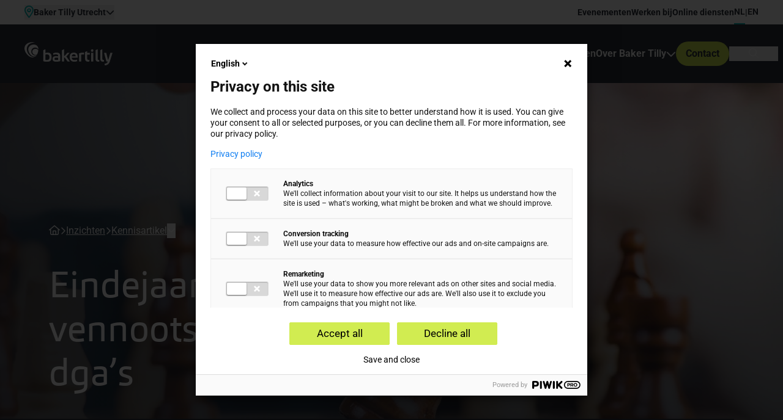

--- FILE ---
content_type: text/html; charset=UTF-8
request_url: https://www.bakertilly.nl/inzichten/kennisartikel/eindejaarstips-voor-vennootschappen-en-dga-s
body_size: 25579
content:
<!DOCTYPE html>
<html lang="nl">

<head>
    <meta charset="utf-8">
    <meta name="viewport" content="width=device-width, initial-scale=1">
    <meta name="csrf-token" content="9BckXupEAK0ogF2457FT83ZaQaX6sZmmHBP3grke">

    <title>    Eindejaarstips voor vennootschappen en dga’s | Baker Tilly
</title>

    
        <meta name="description" content="Lees onze tips voor ondernemers voor vennootschappen en dga&#039;s">


                        <link rel="alternate" hreflang="x-default" href="https://www.bakertilly.nl/inzichten/kennisartikel/eindejaarstips-voor-vennootschappen-en-dga-s" />
                        


    

            <link rel="canonical" href="https://www.bakertilly.nl/inzichten/kennisartikel/eindejaarstips-voor-vennootschappen-en-dga-s">
    

<script type="application/ld+json" id="organization-schema">
    {
        "@context": "http://schema.org",
        "@id": "https://www.bakertilly.nl",
        "@type": "Organization",
        "name": "Baker Tilly",
        "url": "https://www.bakertilly.nl",
        "description": "Heeft uw bedrijf een accountant en/of belastingadviseur nodig? De specialisten van Baker Tilly helpen u graag op weg.",
        "logo": "/assets/6-logos/baker-tilly-logo/baker-tilly-logo-zwart.svg",
                "sameAs": [
                            "https://www.linkedin.com/company/baker-tilly-nederland/"
                                ,
                                            "https://www.instagram.com/bakertillynederland/"
                                ,
                                            "https://www.youtube.com/bakertillynederland"
                                    ],
                        "contactPoint": [
                        {
            "@type": "ContactPoint",
            "email": "almelo@bakertilly.nl",
            "telephone": "+31 (0)545 82 70 70",
            "contactType": "Contact Almelo",
            "availableLanguage": [
                                "Dutch" ,                                "English"                             ]
            },                        {
            "@type": "ContactPoint",
            "email": "amsterdam@bakertilly.nl",
            "telephone": "020 644 28 40",
            "contactType": "Contact Amsterdam",
            "availableLanguage": [
                                "Dutch" ,                                "English"                             ]
            },                        {
            "@type": "ContactPoint",
            "email": "breda@bakertilly.nl",
            "telephone": "076 525 00 00",
            "contactType": "Contact Breda",
            "availableLanguage": [
                                "Dutch" ,                                "English"                             ]
            },                        {
            "@type": "ContactPoint",
            "email": "denbosch@bakertilly.nl",
            "telephone": "073 613 16 86",
            "contactType": "Contact Den Bosch",
            "availableLanguage": [
                                "Dutch" ,                                "English"                             ]
            },                        {
            "@type": "ContactPoint",
            "email": "denhaag@bakertilly.nl",
            "telephone": "070 358 90 00",
            "contactType": "Contact Den Haag",
            "availableLanguage": [
                                "Dutch" ,                                "English"                             ]
            },                        {
            "@type": "ContactPoint",
            "email": "eindhoven@bakertilly.nl",
            "telephone": "040 250 57 00",
            "contactType": "Contact Eindhoven",
            "availableLanguage": [
                                "Dutch" ,                                "English"                             ]
            },                        {
            "@type": "ContactPoint",
            "email": "goes@bakertilly.nl",
            "telephone": "0113 24 20 00",
            "contactType": "Contact Goes",
            "availableLanguage": [
                                "Dutch" ,                                "English"                             ]
            },                        {
            "@type": "ContactPoint",
            "email": "noord@bakertilly.nl",
            "telephone": "088 804 79 00",
            "contactType": "Contact Groningen",
            "availableLanguage": [
                                "Dutch" ,                                "English"                             ]
            },                        {
            "@type": "ContactPoint",
            "email": "nijmegen@bakertilly.nl",
            "telephone": "024 378 48 48",
            "contactType": "Contact Nijmegen",
            "availableLanguage": [
                                "Dutch" ,                                "English"                             ]
            },                        {
            "@type": "ContactPoint",
            "email": "rotterdam@bakertilly.nl",
            "telephone": "010 253 59 00",
            "contactType": "Contact Rotterdam",
            "availableLanguage": [
                                "Dutch" ,                                "English"                             ]
            },                        {
            "@type": "ContactPoint",
            "email": "utrecht@bakertilly.nl",
            "telephone": "030 258 70 00",
            "contactType": "Contact Utrecht",
            "availableLanguage": [
                                "Dutch" ,                                "English"                             ]
            },                        {
            "@type": "ContactPoint",
            "email": "zwolle@bakertilly.nl",
            "telephone": "038 425 86 00",
            "contactType": "Contact Zwolle",
            "availableLanguage": [
                                "Dutch" ,                                "English"                             ]
            }                    ],
        
        "address": {
            "@type": "PostalAddress",
            "addressCountry": "NL",
            "addressLocality": "Utrecht",
            "addressRegion": "Utrecht",
            "postalCode": "3528 BJ",
            "streetAddress": "Papendorpseweg 53 - 59"
        },
        "location": {
            "@type": "Place",
            "geo": {
                "@type": "GeoCoordinates",
                "latitude": "52.0641325",
                "longitude": "5.0824849"
            },
            "hasMap": "https://www.google.com/maps/place/Papendorpseweg+53-59,+3528+BJ+Utrecht/@52.0641582,5.0803833,17z/data=!3m1!4b1!4m6!3m5!1s0x47c6659ef1dfd1d9:0xda6816e33f1505f2!8m2!3d52.0641582!4d5.082572!16s%2Fg%2F11b8vch80d"
        }
    }
</script>
<script type="application/ld+json" >
    {
      "@context": "https://schema.org",
      "@type": "WebSite",
      "url": "https://www.bakertilly.nl",
      "potentialAction": {
        "@type": "SearchAction",
        "target": {
          "@type": "EntryPoint",
          "urlTemplate": "https://www.bakertilly.nl/zoekresultaten?q={search_term_string}"
        },
        "query-input": "required name=search_term_string"
      }
    }
</script>




    <script type="application/ld+json" id="breadcrumbs-schema">
    {
        "@context": "https://schema.org",
        "@type": "BreadcrumbList",
        "itemListElement": [
                            {
                    "@type": "ListItem",
                    "position": 0,
                    "name": "Home",
                    "item": "https://www.bakertilly.nl"
                } ,                            {
                    "@type": "ListItem",
                    "position": 1,
                    "name": "Inzichten",
                    "item": "https://www.bakertilly.nl/inzichten"
                } ,                            {
                    "@type": "ListItem",
                    "position": 2,
                    "name": "Eindejaarstips voor vennootschappen en dga’s",
                    "item": "https://www.bakertilly.nl/inzichten/kennisartikel/eindejaarstips-voor-vennootschappen-en-dga-s"
                }                     ]
    }
</script>


<meta property="og:site_name" content="Baker Tilly">
<meta property="og:type" content="website">
<meta property="og:locale"
    content="nl-NL">
<meta property="og:title" content="Eindejaarstips voor vennootschappen en dga’s | Baker Tilly">
<meta property="og:url" content="https://www.bakertilly.nl/inzichten/kennisartikel/eindejaarstips-voor-vennootschappen-en-dga-s">

    <meta property="og:description" content="Lees onze tips voor ondernemers voor vennootschappen en dga&#039;s">

            <meta property="og:image" content="https://www.bakertilly.nl/social_images/eindejaarstips-voor-vennootschappen-en-dga-s-og-1725373159.jpg">
    
<meta name="twitter:site" content="bakertilly_nl">
<meta name="twitter:title" content="Eindejaarstips voor vennootschappen en dga’s | Baker Tilly">

    <meta name="twitter:description" content="Lees onze tips voor ondernemers voor vennootschappen en dga&#039;s">


    <meta name="twitter:card" content="summary_large_image">
    <meta property="twitter:image" content="/social_images/eindejaarstips-voor-vennootschappen-en-dga-s-twitter-1725373159.jpg">
    
    <meta name="format-detection" content="telephone=no">

    <meta name="format-detection" content="email=no">

    <meta name="format-detection" content="address=no">

    <meta name="theme-color" content="#101521">

    <meta name="apple-mobile-web-app-capable" content="yes">

            <meta name="apple-mobile-web-app-status-bar-style" content="black">
    
    <meta name="mobile-web-app-capable" content="yes">

<link rel="apple-touch-icon" sizes="180x180" href="/favicons/apple-touch-icon.png">
<link rel="icon" type="image/png" sizes="32x32" href="/favicons/favicon-32x32.png">
<link rel="icon" type="image/png" sizes="16x16" href="/favicons/favicon-16x16.png">
<link rel="manifest" href="/favicons/site.webmanifest">
<link rel="mask-icon" href="/favicons/safari-pinned-tab.svg" color="#d1ec51">
<link rel="shortcut icon" href="/favicons/favicon.ico">
<meta name="msapplication-TileColor" content="#d1ec51">
<meta name="msapplication-config" content="/favicons/browserconfig.xml">
<meta name="theme-color" content="#d1ec51">
    
            <!-- Google Tag Manager -->
        <script nonce="LGSJPYK2SMSuvGZDZkgjUlHl1pCezKxp4ifU3dDk">
    (function(w, d, s, l, i) {
        w[l] = w[l] || [];
        w[l].push({
            'gtm.start': new Date().getTime(),
            event: 'gtm.js'
        });
        var f = d.getElementsByTagName(s)[0],
            j = d.createElement(s),
            dl = l != 'dataLayer' ? '&l=' + l : '';
        j.async = true;
        j.src =
            'https://www.googletagmanager.com/gtm.js?id=' + i + dl;
        var n = d.querySelector('[nonce]');
        n && j.setAttribute('nonce', n.nonce || n.getAttribute('nonce'));
        f.parentNode.insertBefore(j, f);
    })(window, document, 'script', 'dataLayer', "GTM-5R6Z6ND");
</script>
    
    
    <link rel="preload" as="style" href="https://www.bakertilly.nl/build/assets/fontawesome-C1wsqCGW.css" nonce="LGSJPYK2SMSuvGZDZkgjUlHl1pCezKxp4ifU3dDk" /><link rel="preload" as="style" href="https://www.bakertilly.nl/build/assets/tailwind-DFBNi7P4.css" nonce="LGSJPYK2SMSuvGZDZkgjUlHl1pCezKxp4ifU3dDk" /><link rel="preload" as="style" href="https://www.bakertilly.nl/build/assets/app-Cpv5wdjp.css" nonce="LGSJPYK2SMSuvGZDZkgjUlHl1pCezKxp4ifU3dDk" /><link rel="stylesheet" href="https://www.bakertilly.nl/build/assets/fontawesome-C1wsqCGW.css" nonce="LGSJPYK2SMSuvGZDZkgjUlHl1pCezKxp4ifU3dDk" /><link rel="stylesheet" href="https://www.bakertilly.nl/build/assets/tailwind-DFBNi7P4.css" nonce="LGSJPYK2SMSuvGZDZkgjUlHl1pCezKxp4ifU3dDk" /><link rel="stylesheet" href="https://www.bakertilly.nl/build/assets/app-Cpv5wdjp.css" nonce="LGSJPYK2SMSuvGZDZkgjUlHl1pCezKxp4ifU3dDk" />
        
    <script src="https://challenges.cloudflare.com/turnstile/v0/api.js" async defer></script>

</head>

<body class="antialiased" x-data="{ body: { disableScroll: false } }" :class="body.disableScroll && 'overflow-hidden'">
    <svg class="absolute -top-full -left-full" xmlns="http://www.w3.org/2000/svg">
        <symbol id="swirl">
            <path opacity="0.2"
                d="M316.346 11.6835C297.956 3.48988 269.611 0 242.279 0C118.102 0 0 62.9697 0 168.88C0 206.358 13.16 246.264 36.2743 282.074C62.2568 322.587 98.5312 359.61 141.723 386.012C174.454 406.041 212.416 420 251.558 420C284.121 420 306.054 411.958 313.646 406.344C310.441 406.799 302.511 407.861 292.725 407.861C189.639 407.861 119.452 325.318 93.1322 265.383C83.0091 242.319 75.4168 214.552 75.4168 186.936C75.5855 74.0463 187.783 12.1387 297.449 12.1387C303.523 12.1387 309.766 12.2905 316.008 12.7457C316.514 12.7457 316.852 12.4422 316.852 12.2905C316.852 12.1387 316.852 11.8353 316.514 11.6835H316.346ZM335.411 179.198C281.252 179.198 236.205 215.462 236.205 263.866C236.205 308.627 277.035 351.113 336.592 351.113C350.427 351.113 364.093 348.382 376.578 343.223C378.771 342.312 381.471 341.554 383.327 340.188C384.845 339.126 385.52 337.153 386.532 335.636C402.392 311.662 420.107 256.886 422.807 226.236C423.144 223.049 422.132 221.987 419.938 219.408C405.935 202.262 378.434 179.35 335.411 179.35V179.198ZM424.831 182.991C424.831 187.088 424.831 196.04 424.663 200.137C404.416 168.121 365.274 149.762 324.613 149.762C265.393 149.762 211.235 196.496 211.235 258.251C211.235 320.007 265.562 362.796 326.469 362.796C343.172 362.796 359.875 359.458 375.06 352.782C368.48 361.734 361.225 370.383 352.957 378.121C349.246 381.611 345.534 386.012 340.472 387.681C334.736 389.653 322.588 393.902 300.992 393.902C228.613 393.902 179.347 345.65 156.233 314.545C133.118 283.591 113.378 242.016 113.378 197.71C113.378 109.097 195.206 63.5766 285.133 63.5766C382.989 63.5766 425 133.526 425 182.688L424.831 182.991Z"
                fill="url(#paint0_radial_861_4094)" />
            <defs>
                <radialGradient id="paint0_radial_861_4094" cx="0" cy="0" r="1"
                    gradientUnits="userSpaceOnUse"
                    gradientTransform="translate(325 360) rotate(-132.555) scale(547.091 553.604)">
                    <stop stop-color="white" />
                    <stop offset="1" stop-color="white" stop-opacity="0" />
                </radialGradient>
            </defs>
        </symbol>

        <symbol id="swirl-footer">
            <path
                d="M561.235 20.7522C528.608 6.1987 478.322 0 429.831 0C209.528 0 0 111.846 0 299.963C0 366.532 23.3474 437.413 64.3549 501.017C110.451 572.975 174.806 638.735 251.433 685.63C309.502 721.205 376.85 746 446.294 746C504.064 746 542.976 731.716 556.445 721.744C550.758 722.553 536.69 724.439 519.329 724.439C336.441 724.439 211.922 577.826 165.227 471.371C147.268 430.405 133.798 381.085 133.798 332.035C134.098 131.52 333.149 21.5607 527.71 21.5607C538.486 21.5607 549.561 21.8302 560.636 22.6387C561.534 22.6387 562.133 22.0997 562.133 21.8302C562.133 21.5607 562.133 21.0217 561.534 20.7522H561.235ZM595.058 318.29C498.975 318.29 419.055 382.702 419.055 468.675C419.055 548.181 491.492 623.643 597.154 623.643C621.698 623.643 645.944 618.792 668.094 609.628C671.985 608.011 676.774 606.664 680.067 604.238C682.761 602.352 683.958 598.848 685.754 596.153C713.89 553.571 745.32 456.278 750.109 401.837C750.707 396.178 748.911 394.291 745.02 389.709C720.176 359.255 671.386 318.559 595.058 318.559V318.29ZM753.701 325.027C753.701 332.304 753.701 348.205 753.401 355.482C717.482 298.616 648.039 266.005 575.902 266.005C470.839 266.005 374.755 349.014 374.755 458.704C374.755 568.394 471.138 644.395 579.194 644.395C608.827 644.395 638.461 638.466 665.4 626.608C653.726 642.509 640.855 657.871 626.188 671.615C619.603 677.814 613.018 685.63 604.038 688.594C593.861 692.098 572.31 699.644 533.996 699.644C405.586 699.644 318.183 613.941 277.175 558.691C236.168 503.712 201.146 429.866 201.146 351.17C201.146 193.777 346.319 112.924 505.859 112.924C679.468 112.924 754 237.168 754 324.488L753.701 325.027Z"
                fill="url(#paint0_radial_861_4006)" />
            <defs>
                <radialGradient id="paint0_radial_861_4006" cx="0" cy="0" r="1"
                    gradientUnits="userSpaceOnUse"
                    gradientTransform="translate(622 535) rotate(-144.526) scale(837.449 846.429)">
                    <stop stop-color="white" />
                    <stop offset="1" stop-color="white" stop-opacity="0" />
                </radialGradient>
            </defs>
        </symbol>
            </svg>

            <!-- Google Tag Manager no-script-->
        <noscript>
    <iframe src="https://www.googletagmanager.com/ns.html?id=GTM-5R6Z6ND" height="0" width="0"
        style="display:none;visibility:hidden"></iframe>
</noscript>
    


            <header
    x-data="navData"
    @scroll.window="handleScroll"
    :style="`transform: translateY(${hideOnScroll ? -topbarH : 0}px)`"
    class="w-full top-0 z-50 transition-transform duration-300 ease-in-out text-white sticky">
    <a href="#content"
        class="sr-only focus:not-sr-only focus:absolute focus:z-[100] focus:bg-white focus:text-black focus:p-4 focus:top-0 focus:left-0">
        Ga direct naar de inhoud
    </a>
    <div
    class="relative z-[60] flex justify-between bg-white text-gray h-10 sm:pl-3 pr-5">
    
    
    <div class="z-[60] flex-shrink-0  transition-transform duration-[600ms] md:relative flex"
    :class="openPanel && 'lg:translate-x-42 text-gray'">
    <div @mousedown.outside="locationSelect.expanded = false" class="flex flex-col px-4 md:relative md:px-7">

        <button @click="locationSelect.expanded = !locationSelect.expanded"
            :class="locationSelect.expanded && 'text-gray'"
            class="relative z-10 flex transition-transform items-center gap-2 my-auto">
            <i class="my-auto text-xl leading-6 fa-regular fa-location-dot text-teal" aria-hidden="true"></i>
            <div class="flex items-center gap-1">
                <p class="text-sm font-bold leading-4"><b><span class="inline">Baker Tilly</span>
                        Utrecht</b></p>
                <span x-show="!locationSelect.expanded" class="pt-1 text-sm leading-3">
                    <i class="fa-solid fa-chevron-down -translate-y-0.5"></i>
                </span>
                <span x-cloak x-show="locationSelect.expanded" class="pt-1 text-sm leading-3">
                    <i class="fa-solid fa-chevron-up "></i>
                </span>
            </div>
        </button>
        <div x-cloak x-show="locationSelect.expanded" x-collapse
            class="absolute z-[60] top-11 right-0 min-w-full bg-white md:right-auto md:left-0 md:top-12 rounded-lg">

            <div class="absolute left-0 w-full border-t border-white top-10 opacity-30">
            </div>
            <p class="text-gray px-7 mt-7 mb-1">Locatie veranderen</p>
            <form class="px-7 pb-7" method="GET" x-ref="locationSelectForm">
                <input type="hidden" name="_token" value="9BckXupEAK0ogF2457FT83ZaQaX6sZmmHBP3grke" autocomplete="off">                <div class="w-full select-icon sm:w-75">
                    <select class="text-gray rounded-[4px] caret-gray w-full bg-white"
                        name="location"
                        id="user-location-select"
                        x-on:change="$refs.locationSelectForm.submit()">
                                                    <option
                                                                value="almelo">Almelo</option>
                                                    <option
                                                                value="amsterdam">Amsterdam</option>
                                                    <option
                                                                value="breda">Breda</option>
                                                    <option
                                                                value="den-bosch">Den Bosch</option>
                                                    <option
                                                                value="den-haag">Den Haag</option>
                                                    <option
                                                                value="eindhoven">Eindhoven</option>
                                                    <option
                                                                value="goes">Goes</option>
                                                    <option
                                                                value="groningen">Groningen</option>
                                                    <option
                                                                value="nijmegen">Nijmegen</option>
                                                    <option
                                                                value="rotterdam">Rotterdam</option>
                                                    <option
                                                                value="tilburg">Tilburg</option>
                                                    <option
                                selected                                value="utrecht">Utrecht</option>
                                                    <option
                                                                value="zwolle">Zwolle</option>
                                            </select>
                </div>
            </form>

            <div class="flex flex-col gap-4 pt-0 text-gray p-7 lg:gap-2">
                <span class="font-bold text-2xl leading-tight">Utrecht</span>
                                    <a href="/contact/utrecht"
                        class="flex items-baseline mt-2 hover:underline"
                        target="_blank">
                        <i class="mr-2 fa-regular fa-map-location-dot text-teal" aria-hidden="true"></i>
                        <p>Papendorpseweg 53-59<br />
3528 BJ Utrecht</p>
                    </a>
                
                                    <a href="tel:030 258 70 00"
                        class="flex items-baseline mt-2 hover:underline">
                        <i class="mr-2 fa-regular fa-phone text-teal" aria-hidden="true"></i>
                        <p>030 258 70 00</p>
                    </a>
                
                                    <a href="tel:utrecht@bakertilly.nl"
                        class="flex items-baseline mt-2 hover:underline">
                        <i class="mr-2 fa-regular fa-envelope text-teal" aria-hidden="true"></i>
                        <p><span class="__cf_email__" data-cfemail="f184858394929985b193909a948385989d9d88df9f9d">[email&#160;protected]</span></p>
                    </a>
                            </div>
        </div>
    </div>
</div>
    

    
    <div class="flex items-center gap-6 font-bold text-sm">
        <nav class="hidden md:block">
            <ul class="flex items-center gap-6 py-4">
                                    <li>
                        <a href="/evenementen"
                            target="_self">
                            Evenementen
                        </a>
                    </li>
                                    <li>
                        <a href="https://www.werkenbijbakertilly.nl/"
                            target="_blank">
                            Werken bij
                        </a>
                    </li>
                                    <li>
                        <a href="/tools-portalen"
                            target="_self">
                            Online diensten
                        </a>
                    </li>
                            </ul>
        </nav>

        <div class="items-center hidden gap-10 flex h-full"
            :class="openPanel > 0 ? 'hidden' : 'lg:flex'">
            
                            <nav
    class="relative mr-5 h-full"
    aria-labelledBy="desktop-language-switcher">
    <ul
        id="desktop-language-switcher-dropdown"
        class="flex items-center gap-x-2 h-full"
        tabindex="-1"
        aria-labelledby="desktop-language-switcher"
        x-cloak>

                    
            <li class="relative text-sm text-gray-900 cursor-default select-none max-w-fit h-full flex items-center border-b-2 border-teal">
    <a
        id="default-desktop-language-switcher"
        href="/inzichten/kennisartikel/eindejaarstips-voor-vennootschappen-en-dga-s"
        lang="nl-NL"
        hreflang="nl-NL"
         aria-current="page" >
        <span class="truncate font-bold text-base sm:text-sm">
            NL
        </span>
    </a>
</li>
                                    <li><span class="text-white sm:text-gray">|</span></li>
            
            <li class="relative text-sm text-gray-900 cursor-default select-none max-w-fit h-full flex items-center border-b-2 border-transparent">
    <a
        id="en-desktop-language-switcher"
        href="/en"
        lang="en-US"
        hreflang="en-US"
        >
        <span class="truncate font-bold text-base sm:text-sm">
            EN
        </span>
    </a>
</li>
            </ul>
</nav>
            
            
                            <nav
    class="relative mr-5 h-full self-center hidden mx-auto text-base md:flex lg:hidden"
    aria-labelledBy="tablet-language-switcher">
    <ul
        id="tablet-language-switcher-dropdown"
        class="flex items-center gap-x-2 h-full self-center hidden mx-auto text-base md:flex lg:hidden"
        tabindex="-1"
        aria-labelledby="tablet-language-switcher"
        x-cloak>

                    
            <li class="relative text-sm text-gray-900 cursor-default select-none max-w-fit h-full flex items-center border-b-2 border-teal">
    <a
        id="default-tablet-language-switcher"
        href="/inzichten/kennisartikel/eindejaarstips-voor-vennootschappen-en-dga-s"
        lang="nl-NL"
        hreflang="nl-NL"
         aria-current="page" >
        <span class="truncate font-bold text-base sm:text-sm">
            NL
        </span>
    </a>
</li>
                                    <li><span class="text-white sm:text-gray">|</span></li>
            
            <li class="relative text-sm text-gray-900 cursor-default select-none max-w-fit h-full flex items-center border-b-2 border-transparent">
    <a
        id="en-tablet-language-switcher"
        href="/en"
        lang="en-US"
        hreflang="en-US"
        >
        <span class="truncate font-bold text-base sm:text-sm">
            EN
        </span>
    </a>
</li>
            </ul>
</nav>
                    </div>
    </div>
</div>
    <div
    class="relative z-40 text-white bg-gray top-0">
    
    <div
        class="hidden md:flex items-center justify-between pl-10 pr-2 h-24 shadow-none">
        <a href="/">
            <img
                src="/assets/6-logos/baker-tilly-logo/baker-tilly-logo-wit.svg"
                alt="Baker Tilly Nederland logo"
                width="144"
                height="38"
                class="origin-left" />
        </a>

        <div class="flex gap-4 h-full items-center">
            <nav class="h-full" aria-label="Hoofdnavigatie">
                <ul class="flex items-stretch h-full font-bold gap-10">
                                            <li x-data="{ open: false }"
                            @keydown.escape.prevent.stop="open = false; $el.querySelector('a').focus()"
                            @focusout="if (!$el.contains($event.relatedTarget)) open = false"
                            class="group/main relative transition-colors h-full flex items-center after:content-[''] after:absolute after:top-full after:left-0 after:right-0 after:h-10 hover:text-lime">
                            <a href="/diensten"
                                target="_self"
                                @keydown.space.prevent="open = true; $nextTick(() => $refs.dropdown.querySelector('a').focus())"
                                aria-expanded="false"
                                aria-haspopup="true"
                                :aria-expanded="open.toString()"
                                class="flex items-center gap-2">
                                Diensten
                                                                    <i
                                        class="fa-solid fa-chevron-down group-hover/main:rotate-180 transition-transform"
                                        :class="{ 'rotate-180': open }"></i>
                                                            </a>

                            
                                                            <span
                                    class="absolute left-0 bottom-0 w-full h-[1px] bg-lime transform scale-x-0 origin-left transition-all duration-300 z-70 group-hover/main:scale-x-100"
                                    :class="{ 'scale-x-100': open }">
                                </span>
                            
                                                            <div x-data="{ grandchildrenVisible: false }"
                                    x-ref="dropdown"
                                    :class="grandchildrenVisible ? 'rounded-l-lg' : 'rounded-lg'"
                                    class="absolute top-full -left-8 mt-1 min-w-[300px] bg-gray p-8 text-white invisible opacity-0 group-hover/main:visible group-hover/main:opacity-100 transition-all duration-300 z-50"
                                    :style="open ? 'visibility: visible; opacity: 1;' : ''">
                                    <ul class="flex flex-col gap-7">
            <li class="group/child hover:text-lime transition-colors"
            x-data="{ open: false }"
            @keydown.escape.prevent.stop="open = false; $el.querySelector('a').focus()"
            @focusout="if (!$el.contains($event.relatedTarget)) open = false"
             @mouseenter="grandchildrenVisible = true"
                @mouseleave="grandchildrenVisible = false" >
            <a href="/diensten/accountancy-en-advies"
                target="_self"
                 @keydown.space.prevent="open = true; $nextTick(() => $refs.grandChildDropdown.querySelector('a').focus())"
                    aria-haspopup="true"
                    :aria-expanded="open.toString()"                 class="block w-full flex justify-between items-center">
                Accountancy &amp; Advies
                                    <svg xmlns="http://www.w3.org/2000/svg" class="h-4 w-4" fill="none" viewBox="0 0 24 24"
                        stroke="currentColor">
                        <path stroke-linecap="round" stroke-linejoin="round" stroke-width="2" d="M9 5l7 7-7 7" />
                    </svg>
                            </a>
                            <div x-ref="grandChildDropdown" :style="open ? 'visibility: visible; opacity: 1;' : ''">
                    <ul
    :style="open ? 'visibility: visible; opacity: 1;' : ''"
    class="absolute top-0 left-full mt-0 min-w-[300px] min-h-full bg-white text-gray-800 rounded-r-lg invisible opacity-0 group-hover/child:visible group-hover/child:opacity-100 transition-all duration-300 z-50 p-8 flex flex-col gap-7">
            <li class="transition-color text-gray font-normal hover:text-teal">
            <a href="/diensten/accountancy-en-advies" class="block w-full"
                target="_self">
                Accountancy &amp; Advies
            </a>
        </li>
            <li class="transition-color text-gray font-normal hover:text-teal">
            <a href="/diensten/accountancy-en-advies/samenstellen-jaarrekening" class="block w-full"
                target="_self">
                Samenstellen Jaarrekening
            </a>
        </li>
            <li class="transition-color text-gray font-normal hover:text-teal">
            <a href="/diensten/accountancy-en-advies/integrale-procesoptimalisatie-mkb" class="block w-full"
                target="_self">
                Integrale Procesoptimalisatie mkb
            </a>
        </li>
            <li class="transition-color text-gray font-normal hover:text-teal">
            <a href="/diensten/accountancy-en-advies/financiele-rapportage" class="block w-full"
                target="_self">
                Financiële Rapportage
            </a>
        </li>
            <li class="transition-color text-gray font-normal hover:text-teal">
            <a href="/diensten/accountancy-en-advies/financiele-administratie" class="block w-full"
                target="_self">
                Financiële Administratie
            </a>
        </li>
            <li class="transition-color text-gray font-normal hover:text-teal">
            <a href="/diensten/accountancy-en-advies/financieringsdesk" class="block w-full"
                target="_self">
                Financieringsdesk
            </a>
        </li>
    </ul>
                </div>
                    </li>
            <li class="group/child hover:text-lime transition-colors"
            x-data="{ open: false }"
            @keydown.escape.prevent.stop="open = false; $el.querySelector('a').focus()"
            @focusout="if (!$el.contains($event.relatedTarget)) open = false"
             @mouseenter="grandchildrenVisible = true"
                @mouseleave="grandchildrenVisible = false" >
            <a href="/diensten/audit-assurance"
                target="_self"
                 @keydown.space.prevent="open = true; $nextTick(() => $refs.grandChildDropdown.querySelector('a').focus())"
                    aria-haspopup="true"
                    :aria-expanded="open.toString()"                 class="block w-full flex justify-between items-center">
                Audit &amp; Assurance
                                    <svg xmlns="http://www.w3.org/2000/svg" class="h-4 w-4" fill="none" viewBox="0 0 24 24"
                        stroke="currentColor">
                        <path stroke-linecap="round" stroke-linejoin="round" stroke-width="2" d="M9 5l7 7-7 7" />
                    </svg>
                            </a>
                            <div x-ref="grandChildDropdown" :style="open ? 'visibility: visible; opacity: 1;' : ''">
                    <ul
    :style="open ? 'visibility: visible; opacity: 1;' : ''"
    class="absolute top-0 left-full mt-0 min-w-[300px] min-h-full bg-white text-gray-800 rounded-r-lg invisible opacity-0 group-hover/child:visible group-hover/child:opacity-100 transition-all duration-300 z-50 p-8 flex flex-col gap-7">
            <li class="transition-color text-gray font-normal hover:text-teal">
            <a href="/diensten/audit-assurance" class="block w-full"
                target="_self">
                Audit &amp; Assurance
            </a>
        </li>
            <li class="transition-color text-gray font-normal hover:text-teal">
            <a href="/diensten/audit-assurance/jaarrekeningbeoordeling" class="block w-full"
                target="_self">
                Jaarrekeningbeoordeling
            </a>
        </li>
            <li class="transition-color text-gray font-normal hover:text-teal">
            <a href="/diensten/audit-assurance/jaarrekeningcontrole" class="block w-full"
                target="_self">
                Jaarrekeningcontrole
            </a>
        </li>
            <li class="transition-color text-gray font-normal hover:text-teal">
            <a href="/diensten/audit-assurance/controle-subsidieverantwoording" class="block w-full"
                target="_self">
                Controle Subsidieverantwoording
            </a>
        </li>
            <li class="transition-color text-gray font-normal hover:text-teal">
            <a href="/diensten/audit-assurance/esg-assurance" class="block w-full"
                target="_self">
                ESG Assurance
            </a>
        </li>
    </ul>
                </div>
                    </li>
            <li class="group/child hover:text-lime transition-colors"
            x-data="{ open: false }"
            @keydown.escape.prevent.stop="open = false; $el.querySelector('a').focus()"
            @focusout="if (!$el.contains($event.relatedTarget)) open = false"
             @mouseenter="grandchildrenVisible = true"
                @mouseleave="grandchildrenVisible = false" >
            <a href="/diensten/belastingadvies"
                target="_self"
                 @keydown.space.prevent="open = true; $nextTick(() => $refs.grandChildDropdown.querySelector('a').focus())"
                    aria-haspopup="true"
                    :aria-expanded="open.toString()"                 class="block w-full flex justify-between items-center">
                Belastingadvies
                                    <svg xmlns="http://www.w3.org/2000/svg" class="h-4 w-4" fill="none" viewBox="0 0 24 24"
                        stroke="currentColor">
                        <path stroke-linecap="round" stroke-linejoin="round" stroke-width="2" d="M9 5l7 7-7 7" />
                    </svg>
                            </a>
                            <div x-ref="grandChildDropdown" :style="open ? 'visibility: visible; opacity: 1;' : ''">
                    <ul
    :style="open ? 'visibility: visible; opacity: 1;' : ''"
    class="absolute top-0 left-full mt-0 min-w-[300px] min-h-full bg-white text-gray-800 rounded-r-lg invisible opacity-0 group-hover/child:visible group-hover/child:opacity-100 transition-all duration-300 z-50 p-8 flex flex-col gap-7">
            <li class="transition-color text-gray font-normal hover:text-teal">
            <a href="/diensten/belastingadvies" class="block w-full"
                target="_self">
                Belastingadvies
            </a>
        </li>
            <li class="transition-color text-gray font-normal hover:text-teal">
            <a href="/diensten/belastingadvies/aangiftes-fiscale-compliance" class="block w-full"
                target="_self">
                Aangiftes &amp; fiscale compliance
            </a>
        </li>
            <li class="transition-color text-gray font-normal hover:text-teal">
            <a href="/diensten/belastingadvies/advisering-inkomstenbelasting" class="block w-full"
                target="_self">
                Advisering Inkomstenbelasting
            </a>
        </li>
            <li class="transition-color text-gray font-normal hover:text-teal">
            <a href="/diensten/belastingadvies/advisering-vennootschapsbelasting" class="block w-full"
                target="_self">
                Advisering Vennootschapsbelasting
            </a>
        </li>
            <li class="transition-color text-gray font-normal hover:text-teal">
            <a href="/diensten/belastingadvies/estate-planning" class="block w-full"
                target="_self">
                Estate Planning
            </a>
        </li>
            <li class="transition-color text-gray font-normal hover:text-teal">
            <a href="/diensten/belastingadvies/internationaal-belastingadvies" class="block w-full"
                target="_self">
                Internationaal belastingadvies
            </a>
        </li>
            <li class="transition-color text-gray font-normal hover:text-teal">
            <a href="/diensten/belastingadvies/transfer-pricing" class="block w-full"
                target="_self">
                Transfer Pricing
            </a>
        </li>
    </ul>
                </div>
                    </li>
            <li class="group/child hover:text-lime transition-colors"
            x-data="{ open: false }"
            @keydown.escape.prevent.stop="open = false; $el.querySelector('a').focus()"
            @focusout="if (!$el.contains($event.relatedTarget)) open = false"
             @mouseenter="grandchildrenVisible = true"
                @mouseleave="grandchildrenVisible = false" >
            <a href="/diensten/btw-advies-en-compliance"
                target="_self"
                 @keydown.space.prevent="open = true; $nextTick(() => $refs.grandChildDropdown.querySelector('a').focus())"
                    aria-haspopup="true"
                    :aria-expanded="open.toString()"                 class="block w-full flex justify-between items-center">
                Btw-advies en Compliance
                                    <svg xmlns="http://www.w3.org/2000/svg" class="h-4 w-4" fill="none" viewBox="0 0 24 24"
                        stroke="currentColor">
                        <path stroke-linecap="round" stroke-linejoin="round" stroke-width="2" d="M9 5l7 7-7 7" />
                    </svg>
                            </a>
                            <div x-ref="grandChildDropdown" :style="open ? 'visibility: visible; opacity: 1;' : ''">
                    <ul
    :style="open ? 'visibility: visible; opacity: 1;' : ''"
    class="absolute top-0 left-full mt-0 min-w-[300px] min-h-full bg-white text-gray-800 rounded-r-lg invisible opacity-0 group-hover/child:visible group-hover/child:opacity-100 transition-all duration-300 z-50 p-8 flex flex-col gap-7">
            <li class="transition-color text-gray font-normal hover:text-teal">
            <a href="/diensten/btw-advies-en-compliance" class="block w-full"
                target="_self">
                Btw-advies en Compliance
            </a>
        </li>
            <li class="transition-color text-gray font-normal hover:text-teal">
            <a href="/diensten/btw-advies-en-compliance/btw-aangiften-en-vertegenwoordiging" class="block w-full"
                target="_self">
                Btw-compliance en -vertegenwoordiging
            </a>
        </li>
            <li class="transition-color text-gray font-normal hover:text-teal">
            <a href="/diensten/btw-advies-en-compliance/btw-tooling" class="block w-full"
                target="_self">
                Btw-tooling
            </a>
        </li>
            <li class="transition-color text-gray font-normal hover:text-teal">
            <a href="/diensten/btw-advies-en-compliance/douane-advies" class="block w-full"
                target="_self">
                Douane-advies
            </a>
        </li>
            <li class="transition-color text-gray font-normal hover:text-teal">
            <a href="/diensten/btw-advies-en-compliance/internationaal-btw-advies" class="block w-full"
                target="_self">
                Internationaal btw-advies
            </a>
        </li>
            <li class="transition-color text-gray font-normal hover:text-teal">
            <a href="/diensten/btw-advies-en-compliance/nationaal-btw-advies" class="block w-full"
                target="_self">
                Nationaal btw-advies
            </a>
        </li>
    </ul>
                </div>
                    </li>
            <li class="group/child hover:text-lime transition-colors"
            x-data="{ open: false }"
            @keydown.escape.prevent.stop="open = false; $el.querySelector('a').focus()"
            @focusout="if (!$el.contains($event.relatedTarget)) open = false"
             @mouseenter="grandchildrenVisible = true"
                @mouseleave="grandchildrenVisible = false" >
            <a href="/diensten/business-advisory"
                target="_self"
                 @keydown.space.prevent="open = true; $nextTick(() => $refs.grandChildDropdown.querySelector('a').focus())"
                    aria-haspopup="true"
                    :aria-expanded="open.toString()"                 class="block w-full flex justify-between items-center">
                Business Advisory
                                    <svg xmlns="http://www.w3.org/2000/svg" class="h-4 w-4" fill="none" viewBox="0 0 24 24"
                        stroke="currentColor">
                        <path stroke-linecap="round" stroke-linejoin="round" stroke-width="2" d="M9 5l7 7-7 7" />
                    </svg>
                            </a>
                            <div x-ref="grandChildDropdown" :style="open ? 'visibility: visible; opacity: 1;' : ''">
                    <ul
    :style="open ? 'visibility: visible; opacity: 1;' : ''"
    class="absolute top-0 left-full mt-0 min-w-[300px] min-h-full bg-white text-gray-800 rounded-r-lg invisible opacity-0 group-hover/child:visible group-hover/child:opacity-100 transition-all duration-300 z-50 p-8 flex flex-col gap-7">
            <li class="transition-color text-gray font-normal hover:text-teal">
            <a href="/diensten/business-advisory" class="block w-full"
                target="_self">
                Business Advisory
            </a>
        </li>
            <li class="transition-color text-gray font-normal hover:text-teal">
            <a href="/diensten/business-advisory/evaluatie-en-root-cause-analyse" class="block w-full"
                target="_self">
                Evaluatie en Root Cause Analyse
            </a>
        </li>
            <li class="transition-color text-gray font-normal hover:text-teal">
            <a href="/diensten/business-advisory/evaluatie-en-root-cause-analyse" class="block w-full"
                target="_self">
                Evaluatie en Root Cause Analyse
            </a>
        </li>
            <li class="transition-color text-gray font-normal hover:text-teal">
            <a href="/diensten/business-advisory/lean-procesoptimalisatie" class="block w-full"
                target="_self">
                Lean procesoptimalisatie
            </a>
        </li>
    </ul>
                </div>
                    </li>
            <li class="group/child hover:text-lime transition-colors"
            x-data="{ open: false }"
            @keydown.escape.prevent.stop="open = false; $el.querySelector('a').focus()"
            @focusout="if (!$el.contains($event.relatedTarget)) open = false"
             @mouseenter="grandchildrenVisible = true"
                @mouseleave="grandchildrenVisible = false" >
            <a href="/diensten/corporate-finance"
                target="_self"
                 @keydown.space.prevent="open = true; $nextTick(() => $refs.grandChildDropdown.querySelector('a').focus())"
                    aria-haspopup="true"
                    :aria-expanded="open.toString()"                 class="block w-full flex justify-between items-center">
                Corporate Finance
                                    <svg xmlns="http://www.w3.org/2000/svg" class="h-4 w-4" fill="none" viewBox="0 0 24 24"
                        stroke="currentColor">
                        <path stroke-linecap="round" stroke-linejoin="round" stroke-width="2" d="M9 5l7 7-7 7" />
                    </svg>
                            </a>
                            <div x-ref="grandChildDropdown" :style="open ? 'visibility: visible; opacity: 1;' : ''">
                    <ul
    :style="open ? 'visibility: visible; opacity: 1;' : ''"
    class="absolute top-0 left-full mt-0 min-w-[300px] min-h-full bg-white text-gray-800 rounded-r-lg invisible opacity-0 group-hover/child:visible group-hover/child:opacity-100 transition-all duration-300 z-50 p-8 flex flex-col gap-7">
            <li class="transition-color text-gray font-normal hover:text-teal">
            <a href="/diensten/corporate-finance" class="block w-full"
                target="_self">
                Corporate Finance
            </a>
        </li>
            <li class="transition-color text-gray font-normal hover:text-teal">
            <a href="/diensten/corporate-finance/financiering" class="block w-full"
                target="_self">
                Financiering
            </a>
        </li>
            <li class="transition-color text-gray font-normal hover:text-teal">
            <a href="/diensten/corporate-finance/due-diligence" class="block w-full"
                target="_self">
                Due Diligence
            </a>
        </li>
            <li class="transition-color text-gray font-normal hover:text-teal">
            <a href="/diensten/corporate-finance/bedrijfsovername" class="block w-full"
                target="_self">
                Bedrijfsovername
            </a>
        </li>
            <li class="transition-color text-gray font-normal hover:text-teal">
            <a href="/diensten/corporate-finance/bedrijf-verkopen" class="block w-full"
                target="_self">
                Bedrijf verkopen
            </a>
        </li>
            <li class="transition-color text-gray font-normal hover:text-teal">
            <a href="/diensten/corporate-finance/waardebepaling" class="block w-full"
                target="_self">
                Waardebepaling
            </a>
        </li>
    </ul>
                </div>
                    </li>
            <li class="group/child hover:text-lime transition-colors"
            x-data="{ open: false }"
            @keydown.escape.prevent.stop="open = false; $el.querySelector('a').focus()"
            @focusout="if (!$el.contains($event.relatedTarget)) open = false"
             @mouseenter="grandchildrenVisible = true"
                @mouseleave="grandchildrenVisible = false" >
            <a href="/diensten/employment-advisory"
                target="_self"
                 @keydown.space.prevent="open = true; $nextTick(() => $refs.grandChildDropdown.querySelector('a').focus())"
                    aria-haspopup="true"
                    :aria-expanded="open.toString()"                 class="block w-full flex justify-between items-center">
                Employment Advisory
                                    <svg xmlns="http://www.w3.org/2000/svg" class="h-4 w-4" fill="none" viewBox="0 0 24 24"
                        stroke="currentColor">
                        <path stroke-linecap="round" stroke-linejoin="round" stroke-width="2" d="M9 5l7 7-7 7" />
                    </svg>
                            </a>
                            <div x-ref="grandChildDropdown" :style="open ? 'visibility: visible; opacity: 1;' : ''">
                    <ul
    :style="open ? 'visibility: visible; opacity: 1;' : ''"
    class="absolute top-0 left-full mt-0 min-w-[300px] min-h-full bg-white text-gray-800 rounded-r-lg invisible opacity-0 group-hover/child:visible group-hover/child:opacity-100 transition-all duration-300 z-50 p-8 flex flex-col gap-7">
            <li class="transition-color text-gray font-normal hover:text-teal">
            <a href="/diensten/employment-advisory" class="block w-full"
                target="_self">
                Employment Advisory
            </a>
        </li>
            <li class="transition-color text-gray font-normal hover:text-teal">
            <a href="/diensten/employment-advisory/werk-welzijn" class="block w-full"
                target="_self">
                Werk &amp; Welzijn
            </a>
        </li>
            <li class="transition-color text-gray font-normal hover:text-teal">
            <a href="/diensten/employment-advisory/duurzame-en-concurrerende-arbeidsvoorwaarden" class="block w-full"
                target="_self">
                Duurzame en concurrerende arbeidsvoorwaarden
            </a>
        </li>
            <li class="transition-color text-gray font-normal hover:text-teal">
            <a href="/diensten/employment-advisory/cultuur-integriteit" class="block w-full"
                target="_self">
                Cultuur &amp; Integriteit
            </a>
        </li>
            <li class="transition-color text-gray font-normal hover:text-teal">
            <a href="/diensten/employment-advisory/toekomst-van-werk-organisatie" class="block w-full"
                target="_self">
                Toekomst van Werk &amp; Organisatie
            </a>
        </li>
            <li class="transition-color text-gray font-normal hover:text-teal">
            <a href="/diensten/employment-advisory/arbeidsmarkt-en-strategische-personeelsplanning" class="block w-full"
                target="_self">
                Arbeidsmarkt en Strategische Personeelsplanning
            </a>
        </li>
            <li class="transition-color text-gray font-normal hover:text-teal">
            <a href="/diensten/employment-advisory/medewerkerstevredenheidsonderzoek" class="block w-full"
                target="_self">
                Medewerkerstevredenheidsonderzoek
            </a>
        </li>
            <li class="transition-color text-gray font-normal hover:text-teal">
            <a href="/diensten/employment-advisory/slim-subsidie" class="block w-full"
                target="_self">
                SLIM subsidie
            </a>
        </li>
            <li class="transition-color text-gray font-normal hover:text-teal">
            <a href="/diensten/employment-advisory/wkr" class="block w-full"
                target="_self">
                Werkkostenregeling
            </a>
        </li>
            <li class="transition-color text-gray font-normal hover:text-teal">
            <a href="/diensten/employment-advisory/personenmobiliteit" class="block w-full"
                target="_self">
                Personenmobiliteit
            </a>
        </li>
            <li class="transition-color text-gray font-normal hover:text-teal">
            <a href="/diensten/employment-advisory/hr-hub" class="block w-full"
                target="_self">
                HR Hub
            </a>
        </li>
            <li class="transition-color text-gray font-normal hover:text-teal">
            <a href="/diensten/employment-advisory/jtf-subsidie-voor-mkb-personeel-en-scholing" class="block w-full"
                target="_self">
                JTF subsidie voor mkb-personeel en scholing
            </a>
        </li>
    </ul>
                </div>
                    </li>
            <li class="group/child hover:text-lime transition-colors"
            x-data="{ open: false }"
            @keydown.escape.prevent.stop="open = false; $el.querySelector('a').focus()"
            @focusout="if (!$el.contains($event.relatedTarget)) open = false"
             @mouseenter="grandchildrenVisible = true"
                @mouseleave="grandchildrenVisible = false" >
            <a href="/diensten/interim-financials"
                target="_self"
                 @keydown.space.prevent="open = true; $nextTick(() => $refs.grandChildDropdown.querySelector('a').focus())"
                    aria-haspopup="true"
                    :aria-expanded="open.toString()"                 class="block w-full flex justify-between items-center">
                Interim Financials
                                    <svg xmlns="http://www.w3.org/2000/svg" class="h-4 w-4" fill="none" viewBox="0 0 24 24"
                        stroke="currentColor">
                        <path stroke-linecap="round" stroke-linejoin="round" stroke-width="2" d="M9 5l7 7-7 7" />
                    </svg>
                            </a>
                            <div x-ref="grandChildDropdown" :style="open ? 'visibility: visible; opacity: 1;' : ''">
                    <ul
    :style="open ? 'visibility: visible; opacity: 1;' : ''"
    class="absolute top-0 left-full mt-0 min-w-[300px] min-h-full bg-white text-gray-800 rounded-r-lg invisible opacity-0 group-hover/child:visible group-hover/child:opacity-100 transition-all duration-300 z-50 p-8 flex flex-col gap-7">
            <li class="transition-color text-gray font-normal hover:text-teal">
            <a href="/diensten/interim-financials" class="block w-full"
                target="_self">
                Interim Financials
            </a>
        </li>
            <li class="transition-color text-gray font-normal hover:text-teal">
            <a href="/diensten/interim-financials/over-interim-financials" class="block w-full"
                target="_self">
                Over Interim Financials
            </a>
        </li>
            <li class="transition-color text-gray font-normal hover:text-teal">
            <a href="/diensten/interim-financials/audit-support" class="block w-full"
                target="_self">
                Audit support
            </a>
        </li>
            <li class="transition-color text-gray font-normal hover:text-teal">
            <a href="/diensten/interim-financials/finance-control" class="block w-full"
                target="_self">
                Finance &amp; Control
            </a>
        </li>
            <li class="transition-color text-gray font-normal hover:text-teal">
            <a href="/diensten/interim-financials/governance-risk" class="block w-full"
                target="_self">
                Governance &amp; Risk
            </a>
        </li>
            <li class="transition-color text-gray font-normal hover:text-teal">
            <a href="/diensten/interim-financials/interim-management" class="block w-full"
                target="_self">
                Interim Management
            </a>
        </li>
            <li class="transition-color text-gray font-normal hover:text-teal">
            <a href="/diensten/interim-financials/opdrachtgevers" class="block w-full"
                target="_self">
                Opdrachtgevers
            </a>
        </li>
            <li class="transition-color text-gray font-normal hover:text-teal">
            <a href="/diensten/interim-financials/werken-als-interim-professional" class="block w-full"
                target="_self">
                Werken als interim professional
            </a>
        </li>
    </ul>
                </div>
                    </li>
            <li class="group/child hover:text-lime transition-colors"
            x-data="{ open: false }"
            @keydown.escape.prevent.stop="open = false; $el.querySelector('a').focus()"
            @focusout="if (!$el.contains($event.relatedTarget)) open = false"
             @mouseenter="grandchildrenVisible = true"
                @mouseleave="grandchildrenVisible = false" >
            <a href="/diensten/it-advisory"
                target="_self"
                 @keydown.space.prevent="open = true; $nextTick(() => $refs.grandChildDropdown.querySelector('a').focus())"
                    aria-haspopup="true"
                    :aria-expanded="open.toString()"                 class="block w-full flex justify-between items-center">
                IT Advisory
                                    <svg xmlns="http://www.w3.org/2000/svg" class="h-4 w-4" fill="none" viewBox="0 0 24 24"
                        stroke="currentColor">
                        <path stroke-linecap="round" stroke-linejoin="round" stroke-width="2" d="M9 5l7 7-7 7" />
                    </svg>
                            </a>
                            <div x-ref="grandChildDropdown" :style="open ? 'visibility: visible; opacity: 1;' : ''">
                    <ul
    :style="open ? 'visibility: visible; opacity: 1;' : ''"
    class="absolute top-0 left-full mt-0 min-w-[300px] min-h-full bg-white text-gray-800 rounded-r-lg invisible opacity-0 group-hover/child:visible group-hover/child:opacity-100 transition-all duration-300 z-50 p-8 flex flex-col gap-7">
            <li class="transition-color text-gray font-normal hover:text-teal">
            <a href="/diensten/it-advisory" class="block w-full"
                target="_self">
                IT Advisory
            </a>
        </li>
            <li class="transition-color text-gray font-normal hover:text-teal">
            <a href="/diensten/it-advisory/it-assurance" class="block w-full"
                target="_self">
                IT Assurance
            </a>
        </li>
            <li class="transition-color text-gray font-normal hover:text-teal">
            <a href="/diensten/it-advisory/informatiemanagement" class="block w-full"
                target="_self">
                Informatiemanagement
            </a>
        </li>
            <li class="transition-color text-gray font-normal hover:text-teal">
            <a href="/diensten/it-advisory/informatiebeveiliging" class="block w-full"
                target="_self">
                Informatiebeveiliging
            </a>
        </li>
            <li class="transition-color text-gray font-normal hover:text-teal">
            <a href="/diensten/it-advisory/financial-audit-support" class="block w-full"
                target="_self">
                Financial audit support
            </a>
        </li>
            <li class="transition-color text-gray font-normal hover:text-teal">
            <a href="/diensten/it-advisory/data-analytics-business-intelligence" class="block w-full"
                target="_self">
                Data Analytics &amp; Business Intelligence
            </a>
        </li>
            <li class="transition-color text-gray font-normal hover:text-teal">
            <a href="/diensten/it-advisory/artificial-intelligence" class="block w-full"
                target="_self">
                Artificial Intelligence
            </a>
        </li>
    </ul>
                </div>
                    </li>
            <li class="group/child hover:text-lime transition-colors"
            x-data="{ open: false }"
            @keydown.escape.prevent.stop="open = false; $el.querySelector('a').focus()"
            @focusout="if (!$el.contains($event.relatedTarget)) open = false"
             @mouseenter="grandchildrenVisible = true"
                @mouseleave="grandchildrenVisible = false" >
            <a href="/diensten/legal-advisory"
                target="_self"
                 @keydown.space.prevent="open = true; $nextTick(() => $refs.grandChildDropdown.querySelector('a').focus())"
                    aria-haspopup="true"
                    :aria-expanded="open.toString()"                 class="block w-full flex justify-between items-center">
                Legal Advisory
                                    <svg xmlns="http://www.w3.org/2000/svg" class="h-4 w-4" fill="none" viewBox="0 0 24 24"
                        stroke="currentColor">
                        <path stroke-linecap="round" stroke-linejoin="round" stroke-width="2" d="M9 5l7 7-7 7" />
                    </svg>
                            </a>
                            <div x-ref="grandChildDropdown" :style="open ? 'visibility: visible; opacity: 1;' : ''">
                    <ul
    :style="open ? 'visibility: visible; opacity: 1;' : ''"
    class="absolute top-0 left-full mt-0 min-w-[300px] min-h-full bg-white text-gray-800 rounded-r-lg invisible opacity-0 group-hover/child:visible group-hover/child:opacity-100 transition-all duration-300 z-50 p-8 flex flex-col gap-7">
            <li class="transition-color text-gray font-normal hover:text-teal">
            <a href="/diensten/legal-advisory" class="block w-full"
                target="_self">
                Legal Advisory
            </a>
        </li>
            <li class="transition-color text-gray font-normal hover:text-teal">
            <a href="/diensten/legal-advisory/contractenrecht" class="block w-full"
                target="_self">
                Contractenrecht
            </a>
        </li>
            <li class="transition-color text-gray font-normal hover:text-teal">
            <a href="/diensten/legal-advisory/herstructureringen-en-insolventie" class="block w-full"
                target="_self">
                Herstructureringen en Insolventie
            </a>
        </li>
            <li class="transition-color text-gray font-normal hover:text-teal">
            <a href="/diensten/legal-advisory/intellectueel-eigendom-ie-ip-en-privacy" class="block w-full"
                target="_self">
                Intellectueel Eigendom (IE/IP) en Privacy
            </a>
        </li>
            <li class="transition-color text-gray font-normal hover:text-teal">
            <a href="/diensten/legal-advisory/legal-due-diligence" class="block w-full"
                target="_self">
                Legal Due Diligence
            </a>
        </li>
            <li class="transition-color text-gray font-normal hover:text-teal">
            <a href="/diensten/legal-advisory/fusies-en-overnames-m-a" class="block w-full"
                target="_self">
                Fusies en overnames (M&amp;A)
            </a>
        </li>
            <li class="transition-color text-gray font-normal hover:text-teal">
            <a href="/diensten/legal-advisory/ondernemingsrecht" class="block w-full"
                target="_self">
                Ondernemingsrecht
            </a>
        </li>
            <li class="transition-color text-gray font-normal hover:text-teal">
            <a href="/diensten/legal-advisory/overig-juridisch-advies" class="block w-full"
                target="_self">
                Overig juridisch advies
            </a>
        </li>
            <li class="transition-color text-gray font-normal hover:text-teal">
            <a href="/diensten/legal-advisory/vastgoed-en-huurrecht" class="block w-full"
                target="_self">
                Vastgoed en huurrecht
            </a>
        </li>
            <li class="transition-color text-gray font-normal hover:text-teal">
            <a href="/diensten/legal-advisory/arbeidsrecht" class="block w-full"
                target="_self">
                Arbeidsrecht
            </a>
        </li>
    </ul>
                </div>
                    </li>
            <li class="group/child hover:text-lime transition-colors"
            x-data="{ open: false }"
            @keydown.escape.prevent.stop="open = false; $el.querySelector('a').focus()"
            @focusout="if (!$el.contains($event.relatedTarget)) open = false"
             @mouseenter="grandchildrenVisible = true"
                @mouseleave="grandchildrenVisible = false" >
            <a href="/diensten/salarisdienstverlening"
                target="_self"
                 @keydown.space.prevent="open = true; $nextTick(() => $refs.grandChildDropdown.querySelector('a').focus())"
                    aria-haspopup="true"
                    :aria-expanded="open.toString()"                 class="block w-full flex justify-between items-center">
                Salarisdienstverlening
                                    <svg xmlns="http://www.w3.org/2000/svg" class="h-4 w-4" fill="none" viewBox="0 0 24 24"
                        stroke="currentColor">
                        <path stroke-linecap="round" stroke-linejoin="round" stroke-width="2" d="M9 5l7 7-7 7" />
                    </svg>
                            </a>
                            <div x-ref="grandChildDropdown" :style="open ? 'visibility: visible; opacity: 1;' : ''">
                    <ul
    :style="open ? 'visibility: visible; opacity: 1;' : ''"
    class="absolute top-0 left-full mt-0 min-w-[300px] min-h-full bg-white text-gray-800 rounded-r-lg invisible opacity-0 group-hover/child:visible group-hover/child:opacity-100 transition-all duration-300 z-50 p-8 flex flex-col gap-7">
            <li class="transition-color text-gray font-normal hover:text-teal">
            <a href="/diensten/salarisdienstverlening" class="block w-full"
                target="_self">
                Salarisdienstverlening
            </a>
        </li>
            <li class="transition-color text-gray font-normal hover:text-teal">
            <a href="/diensten/salarisdienstverlening/uitbesteden-personeels-en-salarisadministratie" class="block w-full"
                target="_self">
                Uitbesteden Personeels- en Salarisadministratie
            </a>
        </li>
            <li class="transition-color text-gray font-normal hover:text-teal">
            <a href="/diensten/salarisdienstverlening/loonkostenvoordelen" class="block w-full"
                target="_self">
                Loonkostenvoordelen
            </a>
        </li>
            <li class="transition-color text-gray font-normal hover:text-teal">
            <a href="/diensten/salarisdienstverlening/international-payroll" class="block w-full"
                target="_self">
                International Payroll
            </a>
        </li>
            <li class="transition-color text-gray font-normal hover:text-teal">
            <a href="/diensten/salarisdienstverlening/baker-tilly-payroll-academie" class="block w-full"
                target="_self">
                Baker Tilly Payroll Academie
            </a>
        </li>
            <li class="transition-color text-gray font-normal hover:text-teal">
            <a href="/diensten/salarisdienstverlening/salarisscan-en-salarischeck" class="block w-full"
                target="_self">
                Salarisscan en Salarischeck
            </a>
        </li>
            <li class="transition-color text-gray font-normal hover:text-teal">
            <a href="/diensten/salarisdienstverlening/digitalisering-hr-en-payroll-processen" class="block w-full"
                target="_self">
                Digitalisering HR- en Payroll processen
            </a>
        </li>
            <li class="transition-color text-gray font-normal hover:text-teal">
            <a href="/diensten/salarisdienstverlening/afas-payroll-consultancy" class="block w-full"
                target="_self">
                AFAS Payroll Consultancy
            </a>
        </li>
            <li class="transition-color text-gray font-normal hover:text-teal">
            <a href="/diensten/salarisdienstverlening/verzuimadministratie-op-orde" class="block w-full"
                target="_self">
                Verzuimadministratie op orde
            </a>
        </li>
    </ul>
                </div>
                    </li>
    </ul>
                                </div>
                                                    </li>
                                            <li x-data="{ open: false }"
                            @keydown.escape.prevent.stop="open = false; $el.querySelector('a').focus()"
                            @focusout="if (!$el.contains($event.relatedTarget)) open = false"
                            class="group/main relative transition-colors h-full flex items-center after:content-[''] after:absolute after:top-full after:left-0 after:right-0 after:h-10 hover:text-lime">
                            <a href="/sectoren"
                                target="_self"
                                @keydown.space.prevent="open = true; $nextTick(() => $refs.dropdown.querySelector('a').focus())"
                                aria-expanded="false"
                                aria-haspopup="true"
                                :aria-expanded="open.toString()"
                                class="flex items-center gap-2">
                                Sectoren
                                                                    <i
                                        class="fa-solid fa-chevron-down group-hover/main:rotate-180 transition-transform"
                                        :class="{ 'rotate-180': open }"></i>
                                                            </a>

                            
                                                            <span
                                    class="absolute left-0 bottom-0 w-full h-[1px] bg-lime transform scale-x-0 origin-left transition-all duration-300 z-70 group-hover/main:scale-x-100"
                                    :class="{ 'scale-x-100': open }">
                                </span>
                            
                                                            <div x-data="{ grandchildrenVisible: false }"
                                    x-ref="dropdown"
                                    :class="grandchildrenVisible ? 'rounded-l-lg' : 'rounded-lg'"
                                    class="absolute top-full -left-8 mt-1 min-w-[300px] bg-gray p-8 text-white invisible opacity-0 group-hover/main:visible group-hover/main:opacity-100 transition-all duration-300 z-50"
                                    :style="open ? 'visibility: visible; opacity: 1;' : ''">
                                    <ul class="flex flex-col gap-7">
            <li class="group/child hover:text-lime transition-colors"
            x-data="{ open: false }"
            @keydown.escape.prevent.stop="open = false; $el.querySelector('a').focus()"
            @focusout="if (!$el.contains($event.relatedTarget)) open = false"
            >
            <a href="/sectoren/dga"
                target="_self"
                                class="block w-full flex justify-between items-center">
                DGA
                            </a>
                    </li>
            <li class="group/child hover:text-lime transition-colors"
            x-data="{ open: false }"
            @keydown.escape.prevent.stop="open = false; $el.querySelector('a').focus()"
            @focusout="if (!$el.contains($event.relatedTarget)) open = false"
            >
            <a href="/sectoren/familiebedrijven"
                target="_self"
                                class="block w-full flex justify-between items-center">
                Familiebedrijven
                            </a>
                    </li>
            <li class="group/child hover:text-lime transition-colors"
            x-data="{ open: false }"
            @keydown.escape.prevent.stop="open = false; $el.querySelector('a').focus()"
            @focusout="if (!$el.contains($event.relatedTarget)) open = false"
            >
            <a href="/sectoren/grote-ketens-franchise"
                target="_self"
                                class="block w-full flex justify-between items-center">
                Grote ketens &amp; Franchise
                            </a>
                    </li>
            <li class="group/child hover:text-lime transition-colors"
            x-data="{ open: false }"
            @keydown.escape.prevent.stop="open = false; $el.querySelector('a').focus()"
            @focusout="if (!$el.contains($event.relatedTarget)) open = false"
            >
            <a href="/sectoren/groot-mkb"
                target="_self"
                                class="block w-full flex justify-between items-center">
                (Groot) MKB
                            </a>
                    </li>
            <li class="group/child hover:text-lime transition-colors"
            x-data="{ open: false }"
            @keydown.escape.prevent.stop="open = false; $el.querySelector('a').focus()"
            @focusout="if (!$el.contains($event.relatedTarget)) open = false"
            >
            <a href="/sectoren/publieke-sector"
                target="_self"
                                class="block w-full flex justify-between items-center">
                Publieke sector
                            </a>
                    </li>
            <li class="group/child hover:text-lime transition-colors"
            x-data="{ open: false }"
            @keydown.escape.prevent.stop="open = false; $el.querySelector('a').focus()"
            @focusout="if (!$el.contains($event.relatedTarget)) open = false"
            >
            <a href="/sectoren/vastgoed"
                target="_self"
                                class="block w-full flex justify-between items-center">
                Vastgoed
                            </a>
                    </li>
            <li class="group/child hover:text-lime transition-colors"
            x-data="{ open: false }"
            @keydown.escape.prevent.stop="open = false; $el.querySelector('a').focus()"
            @focusout="if (!$el.contains($event.relatedTarget)) open = false"
            >
            <a href="/sectoren/zorginstellingen"
                target="_self"
                                class="block w-full flex justify-between items-center">
                Zorginstellingen
                            </a>
                    </li>
    </ul>
                                </div>
                                                    </li>
                                            <li x-data="{ open: false }"
                            @keydown.escape.prevent.stop="open = false; $el.querySelector('a').focus()"
                            @focusout="if (!$el.contains($event.relatedTarget)) open = false"
                            class="group/main relative transition-colors h-full flex items-center after:content-[''] after:absolute after:top-full after:left-0 after:right-0 after:h-10 hover:text-lime">
                            <a href="/thema-s"
                                target="_self"
                                @keydown.space.prevent="open = true; $nextTick(() => $refs.dropdown.querySelector('a').focus())"
                                aria-expanded="false"
                                aria-haspopup="true"
                                :aria-expanded="open.toString()"
                                class="flex items-center gap-2">
                                Thema&#039;s
                                                                    <i
                                        class="fa-solid fa-chevron-down group-hover/main:rotate-180 transition-transform"
                                        :class="{ 'rotate-180': open }"></i>
                                                            </a>

                            
                                                            <span
                                    class="absolute left-0 bottom-0 w-full h-[1px] bg-lime transform scale-x-0 origin-left transition-all duration-300 z-70 group-hover/main:scale-x-100"
                                    :class="{ 'scale-x-100': open }">
                                </span>
                            
                                                            <div x-data="{ grandchildrenVisible: false }"
                                    x-ref="dropdown"
                                    :class="grandchildrenVisible ? 'rounded-l-lg' : 'rounded-lg'"
                                    class="absolute top-full -left-8 mt-1 min-w-[300px] bg-gray p-8 text-white invisible opacity-0 group-hover/main:visible group-hover/main:opacity-100 transition-all duration-300 z-50"
                                    :style="open ? 'visibility: visible; opacity: 1;' : ''">
                                    <ul class="flex flex-col gap-7">
            <li class="group/child hover:text-lime transition-colors"
            x-data="{ open: false }"
            @keydown.escape.prevent.stop="open = false; $el.querySelector('a').focus()"
            @focusout="if (!$el.contains($event.relatedTarget)) open = false"
            >
            <a href="https://www.bakertilly.nl/themas/personeelstekort"
                target="_self"
                                class="block w-full flex justify-between items-center">
                Personeelstekort
                            </a>
                    </li>
            <li class="group/child hover:text-lime transition-colors"
            x-data="{ open: false }"
            @keydown.escape.prevent.stop="open = false; $el.querySelector('a').focus()"
            @focusout="if (!$el.contains($event.relatedTarget)) open = false"
            >
            <a href="https://www.bakertilly.nl/themas/internationaal-ondernemen"
                target="_self"
                                class="block w-full flex justify-between items-center">
                Internationaal ondernemen
                            </a>
                    </li>
            <li class="group/child hover:text-lime transition-colors"
            x-data="{ open: false }"
            @keydown.escape.prevent.stop="open = false; $el.querySelector('a').focus()"
            @focusout="if (!$el.contains($event.relatedTarget)) open = false"
            >
            <a href="https://www.bakertilly.nl/themas/personeel"
                target="_self"
                                class="block w-full flex justify-between items-center">
                Personeel
                            </a>
                    </li>
            <li class="group/child hover:text-lime transition-colors"
            x-data="{ open: false }"
            @keydown.escape.prevent.stop="open = false; $el.querySelector('a').focus()"
            @focusout="if (!$el.contains($event.relatedTarget)) open = false"
            >
            <a href="https://www.bakertilly.nl/themas/bedrijfsopvolging"
                target="_self"
                                class="block w-full flex justify-between items-center">
                Bedrijfsopvolging
                            </a>
                    </li>
            <li class="group/child hover:text-lime transition-colors"
            x-data="{ open: false }"
            @keydown.escape.prevent.stop="open = false; $el.querySelector('a').focus()"
            @focusout="if (!$el.contains($event.relatedTarget)) open = false"
            >
            <a href="https://www.bakertilly.nl/themas/groei"
                target="_self"
                                class="block w-full flex justify-between items-center">
                Groei
                            </a>
                    </li>
            <li class="group/child hover:text-lime transition-colors"
            x-data="{ open: false }"
            @keydown.escape.prevent.stop="open = false; $el.querySelector('a').focus()"
            @focusout="if (!$el.contains($event.relatedTarget)) open = false"
            >
            <a href="https://www.bakertilly.nl/themas/duurzaamheid"
                target="_self"
                                class="block w-full flex justify-between items-center">
                Duurzaamheid
                            </a>
                    </li>
    </ul>
                                </div>
                                                    </li>
                                            <li x-data="{ open: false }"
                            @keydown.escape.prevent.stop="open = false; $el.querySelector('a').focus()"
                            @focusout="if (!$el.contains($event.relatedTarget)) open = false"
                            class="group/main relative transition-colors h-full flex items-center after:content-[''] after:absolute after:top-full after:left-0 after:right-0 after:h-10 hover:text-lime">
                            <a href="/inzichten"
                                target="_self"
                                @keydown.space.prevent="open = true; $nextTick(() => $refs.dropdown.querySelector('a').focus())"
                                aria-expanded="false"
                                aria-haspopup="true"
                                :aria-expanded="open.toString()"
                                class="flex items-center gap-2">
                                Inzichten
                                                            </a>

                            
                                                            <span
                                    class="absolute left-0 bottom-0 w-full h-[1px] bg-lime transform scale-x-0 origin-left transition-all duration-300 z-70 group-hover/main:scale-x-100"
                                    :class="{ 'scale-x-100': open }">
                                </span>
                            
                                                    </li>
                                            <li x-data="{ open: false }"
                            @keydown.escape.prevent.stop="open = false; $el.querySelector('a').focus()"
                            @focusout="if (!$el.contains($event.relatedTarget)) open = false"
                            class="group/main relative transition-colors h-full flex items-center after:content-[''] after:absolute after:top-full after:left-0 after:right-0 after:h-10 hover:text-lime">
                            <a href="/over-baker-tilly"
                                target="_self"
                                @keydown.space.prevent="open = true; $nextTick(() => $refs.dropdown.querySelector('a').focus())"
                                aria-expanded="false"
                                aria-haspopup="true"
                                :aria-expanded="open.toString()"
                                class="flex items-center gap-2">
                                Over Baker Tilly
                                                                    <i
                                        class="fa-solid fa-chevron-down group-hover/main:rotate-180 transition-transform"
                                        :class="{ 'rotate-180': open }"></i>
                                                            </a>

                            
                                                            <span
                                    class="absolute left-0 bottom-0 w-full h-[1px] bg-lime transform scale-x-0 origin-left transition-all duration-300 z-70 group-hover/main:scale-x-100"
                                    :class="{ 'scale-x-100': open }">
                                </span>
                            
                                                            <div x-data="{ grandchildrenVisible: false }"
                                    x-ref="dropdown"
                                    :class="grandchildrenVisible ? 'rounded-l-lg' : 'rounded-lg'"
                                    class="absolute top-full -left-8 mt-1 min-w-[300px] bg-gray p-8 text-white invisible opacity-0 group-hover/main:visible group-hover/main:opacity-100 transition-all duration-300 z-50"
                                    :style="open ? 'visibility: visible; opacity: 1;' : ''">
                                    <ul class="flex flex-col gap-7">
            <li class="group/child hover:text-lime transition-colors"
            x-data="{ open: false }"
            @keydown.escape.prevent.stop="open = false; $el.querySelector('a').focus()"
            @focusout="if (!$el.contains($event.relatedTarget)) open = false"
            >
            <a href="/over-baker-tilly"
                target="_self"
                                class="block w-full flex justify-between items-center">
                Over Baker Tilly
                            </a>
                    </li>
            <li class="group/child hover:text-lime transition-colors"
            x-data="{ open: false }"
            @keydown.escape.prevent.stop="open = false; $el.querySelector('a').focus()"
            @focusout="if (!$el.contains($event.relatedTarget)) open = false"
            >
            <a href="/over-baker-tilly/ons-bedrijf"
                target="_self"
                                class="block w-full flex justify-between items-center">
                Ons bedrijf
                            </a>
                    </li>
            <li class="group/child hover:text-lime transition-colors"
            x-data="{ open: false }"
            @keydown.escape.prevent.stop="open = false; $el.querySelector('a').focus()"
            @focusout="if (!$el.contains($event.relatedTarget)) open = false"
            >
            <a href="/over-baker-tilly/management-board"
                target="_self"
                                class="block w-full flex justify-between items-center">
                Management Board
                            </a>
                    </li>
            <li class="group/child hover:text-lime transition-colors"
            x-data="{ open: false }"
            @keydown.escape.prevent.stop="open = false; $el.querySelector('a').focus()"
            @focusout="if (!$el.contains($event.relatedTarget)) open = false"
            >
            <a href="/over-baker-tilly/raad-van-commissarissen"
                target="_self"
                                class="block w-full flex justify-between items-center">
                Raad van Commissarissen
                            </a>
                    </li>
            <li class="group/child hover:text-lime transition-colors"
            x-data="{ open: false }"
            @keydown.escape.prevent.stop="open = false; $el.querySelector('a').focus()"
            @focusout="if (!$el.contains($event.relatedTarget)) open = false"
            >
            <a href="/over-baker-tilly/kwaliteit"
                target="_self"
                                class="block w-full flex justify-between items-center">
                Kwaliteit
                            </a>
                    </li>
            <li class="group/child hover:text-lime transition-colors"
            x-data="{ open: false }"
            @keydown.escape.prevent.stop="open = false; $el.querySelector('a').focus()"
            @focusout="if (!$el.contains($event.relatedTarget)) open = false"
            >
            <a href="/over-baker-tilly/gedragscode-en-klokkenluidersregeling"
                target="_self"
                                class="block w-full flex justify-between items-center">
                Gedragscode en klokkenluidersregeling
                            </a>
                    </li>
            <li class="group/child hover:text-lime transition-colors"
            x-data="{ open: false }"
            @keydown.escape.prevent.stop="open = false; $el.querySelector('a').focus()"
            @focusout="if (!$el.contains($event.relatedTarget)) open = false"
            >
            <a href="/over-baker-tilly/pers"
                target="_self"
                                class="block w-full flex justify-between items-center">
                Pers
                            </a>
                    </li>
    </ul>
                                </div>
                                                    </li>
                                            <li x-data="{ open: false }"
                            @keydown.escape.prevent.stop="open = false; $el.querySelector('a').focus()"
                            @focusout="if (!$el.contains($event.relatedTarget)) open = false"
                            class="group/main relative transition-colors h-full flex items-center after:content-[''] after:absolute after:top-full after:left-0 after:right-0 after:h-10">
                            <a href="/contact"
                                target="_self"
                                @keydown.space.prevent="open = true; $nextTick(() => $refs.dropdown.querySelector('a').focus())"
                                aria-expanded="false"
                                aria-haspopup="true"
                                :aria-expanded="open.toString()"
                                class="flex items-center gap-2 bg-lime text-gray py-2 px-4 rounded-full hover:bg-teal">
                                Contact
                                                            </a>

                            
                            
                                                    </li>
                                    </ul>
            </nav>

            <div x-data="{ searchActive: false }">
                <div class="flex flex-col justify-center relative ml-auto md:ml-0">

    <button class="relative z-40 xl:px-8" x-bind:class="!searchActive ? '' : 'text-gray'"
        x-on:click="searchActive = ! searchActive">
        <i x-show="!searchActive" class="far fa-search"></i>
        <i x-show="searchActive" class="far fa-xmark hidden md:inline-block"></i>
    </button>
    <div class="absolute -right-1 xl:right-0 w-[80vw] lg:w-[50vw] overflow-hidden rounded-full z-30" x-cloak

        style="--accent: #FFF; --background: #2B303A";">
        <form
    class="flex" x-show="searchActive" x-transition:enter="transition ease-out duration-300" x-transition:enter-start="opacity-0 translate-x-full" x-transition:enter-end="opacity-100 translate-x-0" x-transition:leave="transition ease-in duration-300" x-transition:leave-start="opacity-100 translate-x-0" x-transition:leave-end="opacity-0 translate-x-full"
    role="search"
    action="/zoekresultaten">
    <input type="hidden" name="_token" value="9BckXupEAK0ogF2457FT83ZaQaX6sZmmHBP3grke" autocomplete="off">    <div class="relative flex-1 flex items-center bg-white border border-aqua-30 rounded-18">
                <div class="pl-4 flex items-center justify-center z-40">
                    <button type="submit" class="z-10 relative">
                        <i class="fa-solid fa-magnifying-glass text-gray text-lg"></i>
                        <span class="sr-only">Zoeken</span>
                    </button>
                </div>
                <input
                    type="search"
                    name="q"
                    value=""
                    placeholder="Vul uw zoekterm in"
                    maxlength="50"
                    required="required"
                    class="block w-full px-4 py-3 leading-5 text-gray placeholder-dark-grey bg-transparent border-none focus:outline-none focus:placeholder-gray-400 focus:ring-0 sm:text-lg no-clear " />
            </div>
</form>
    </div>
</div>
            </div>
        </div>
    </div>
</div>

    
        <div x-data="{ level: 0, activeIdx: null, activeChildIdx: null, searchActive: false }" class="md:hidden relative z-50">
        <div class="h-16 flex items-center px-4 bg-gray text-white relative z-50"
    :class="level === 3 ? 'bg-white' : 'bg-gray'">

    
    <button class="p-2 absolute left-4 top-1/2 -translate-y-1/2"
        :class="level === 3 ? 'text-gray' : 'text-white'"
        x-show="open && (level === 2 || level === 3)"
        @click="if (level === 3) { level = 2 } else { level = 1; activeChildIdx = null }"
        x-cloak>
        <i class="fa-regular fa-chevron-left text-xl"></i>
        <span class="sr-only">Terug</span>
    </button>

    
    <div class="absolute left-1/2 top-1/2 -translate-x-1/2 -translate-y-1/2 font-bold text-lg text-center"
        :class="level === 3 ? 'text-gray' : 'text-white'"
        x-show="open && (level === 2 || level === 3)" x-cloak>

        
        <template x-if="level === 2">
            <span class="truncate max-w-[60vw]">
                                    <span x-show="activeIdx === 0" x-cloak>Diensten</span>
                                    <span x-show="activeIdx === 1" x-cloak>Sectoren</span>
                                    <span x-show="activeIdx === 2" x-cloak>Thema&#039;s</span>
                                    <span x-show="activeIdx === 3" x-cloak>Inzichten</span>
                                    <span x-show="activeIdx === 4" x-cloak>Over Baker Tilly</span>
                                    <span x-show="activeIdx === 5" x-cloak>Contact</span>
                            </span>
        </template>

        
        <template x-if="level === 3">
            <span class="truncate max-w-[60vw]">
                                                            <span x-show="activeIdx === 0 && activeChildIdx === 0"
                            x-cloak>
                            Accountancy &amp; Advies
                        </span>
                                            <span x-show="activeIdx === 0 && activeChildIdx === 1"
                            x-cloak>
                            Audit &amp; Assurance
                        </span>
                                            <span x-show="activeIdx === 0 && activeChildIdx === 2"
                            x-cloak>
                            Belastingadvies
                        </span>
                                            <span x-show="activeIdx === 0 && activeChildIdx === 3"
                            x-cloak>
                            Btw-advies en Compliance
                        </span>
                                            <span x-show="activeIdx === 0 && activeChildIdx === 4"
                            x-cloak>
                            Business Advisory
                        </span>
                                            <span x-show="activeIdx === 0 && activeChildIdx === 5"
                            x-cloak>
                            Corporate Finance
                        </span>
                                            <span x-show="activeIdx === 0 && activeChildIdx === 6"
                            x-cloak>
                            Employment Advisory
                        </span>
                                            <span x-show="activeIdx === 0 && activeChildIdx === 7"
                            x-cloak>
                            Interim Financials
                        </span>
                                            <span x-show="activeIdx === 0 && activeChildIdx === 8"
                            x-cloak>
                            IT Advisory
                        </span>
                                            <span x-show="activeIdx === 0 && activeChildIdx === 9"
                            x-cloak>
                            Legal Advisory
                        </span>
                                            <span x-show="activeIdx === 0 && activeChildIdx === 10"
                            x-cloak>
                            Salarisdienstverlening
                        </span>
                                                                                <span x-show="activeIdx === 1 && activeChildIdx === 0"
                            x-cloak>
                            DGA
                        </span>
                                            <span x-show="activeIdx === 1 && activeChildIdx === 1"
                            x-cloak>
                            Familiebedrijven
                        </span>
                                            <span x-show="activeIdx === 1 && activeChildIdx === 2"
                            x-cloak>
                            Grote ketens &amp; Franchise
                        </span>
                                            <span x-show="activeIdx === 1 && activeChildIdx === 3"
                            x-cloak>
                            (Groot) MKB
                        </span>
                                            <span x-show="activeIdx === 1 && activeChildIdx === 4"
                            x-cloak>
                            Publieke sector
                        </span>
                                            <span x-show="activeIdx === 1 && activeChildIdx === 5"
                            x-cloak>
                            Vastgoed
                        </span>
                                            <span x-show="activeIdx === 1 && activeChildIdx === 6"
                            x-cloak>
                            Zorginstellingen
                        </span>
                                                                                <span x-show="activeIdx === 2 && activeChildIdx === 0"
                            x-cloak>
                            Personeelstekort
                        </span>
                                            <span x-show="activeIdx === 2 && activeChildIdx === 1"
                            x-cloak>
                            Internationaal ondernemen
                        </span>
                                            <span x-show="activeIdx === 2 && activeChildIdx === 2"
                            x-cloak>
                            Personeel
                        </span>
                                            <span x-show="activeIdx === 2 && activeChildIdx === 3"
                            x-cloak>
                            Bedrijfsopvolging
                        </span>
                                            <span x-show="activeIdx === 2 && activeChildIdx === 4"
                            x-cloak>
                            Groei
                        </span>
                                            <span x-show="activeIdx === 2 && activeChildIdx === 5"
                            x-cloak>
                            Duurzaamheid
                        </span>
                                                                                                                    <span x-show="activeIdx === 4 && activeChildIdx === 0"
                            x-cloak>
                            Over Baker Tilly
                        </span>
                                            <span x-show="activeIdx === 4 && activeChildIdx === 1"
                            x-cloak>
                            Ons bedrijf
                        </span>
                                            <span x-show="activeIdx === 4 && activeChildIdx === 2"
                            x-cloak>
                            Management Board
                        </span>
                                            <span x-show="activeIdx === 4 && activeChildIdx === 3"
                            x-cloak>
                            Raad van Commissarissen
                        </span>
                                            <span x-show="activeIdx === 4 && activeChildIdx === 4"
                            x-cloak>
                            Kwaliteit
                        </span>
                                            <span x-show="activeIdx === 4 && activeChildIdx === 5"
                            x-cloak>
                            Gedragscode en klokkenluidersregeling
                        </span>
                                            <span x-show="activeIdx === 4 && activeChildIdx === 6"
                            x-cloak>
                            Pers
                        </span>
                                                                                    </span>
        </template>
    </div>

    
    <a href="/" class="shrink-0"
        x-show="!(open && (level === 2 || level === 3)) && !searchActive"
        x-cloak>
        <img src="/assets/6-logos/baker-tilly-logo/baker-tilly-logo-wit.svg" alt="Baker Tilly Nederland logo" width="120" height="32" />
    </a>

    
    <div class="flex items-center gap-2 ml-auto"
        :class="level === 3 ? 'text-gray' : 'text-white'">
        <div x-show="(level === 0) || (open && level === 1)" x-cloak>
            <div class="flex flex-col justify-center relative ml-auto md:ml-0">

    <button class="relative z-40 xl:px-8" x-bind:class="!searchActive ? '' : 'text-gray'"
        x-on:click="searchActive = ! searchActive">
        <i x-show="!searchActive" class="far fa-search"></i>
        <i x-show="searchActive" class="far fa-xmark hidden md:inline-block"></i>
    </button>
    <div class="absolute -right-1 xl:right-0 w-[80vw] lg:w-[50vw] overflow-hidden rounded-full z-30" x-cloak

        style="--accent: #FFF; --background: #2B303A";">
        <form
    class="flex" x-show="searchActive" x-transition:enter="transition ease-out duration-300" x-transition:enter-start="opacity-0 translate-x-full" x-transition:enter-end="opacity-100 translate-x-0" x-transition:leave="transition ease-in duration-300" x-transition:leave-start="opacity-100 translate-x-0" x-transition:leave-end="opacity-0 translate-x-full"
    role="search"
    action="/zoekresultaten">
    <input type="hidden" name="_token" value="9BckXupEAK0ogF2457FT83ZaQaX6sZmmHBP3grke" autocomplete="off">    <div class="relative flex-1 flex items-center bg-white border border-aqua-30 rounded-18">
                <div class="pl-4 flex items-center justify-center z-40">
                    <button type="submit" class="z-10 relative">
                        <i class="fa-solid fa-magnifying-glass text-gray text-lg"></i>
                        <span class="sr-only">Zoeken</span>
                    </button>
                </div>
                <input
                    type="search"
                    name="q"
                    value=""
                    placeholder="Vul uw zoekterm in"
                    maxlength="50"
                    required="required"
                    class="block w-full px-4 py-3 leading-5 text-gray placeholder-dark-grey bg-transparent border-none focus:outline-none focus:placeholder-gray-400 focus:ring-0 sm:text-lg no-clear " />
            </div>
</form>
    </div>
</div>
        </div>

        <button
            @click="
                if (searchActive) { searchActive = false }
                else if (!open) { open = true; level = 1 }
                else { open = false; level = 0; activeIdx = null; activeChildIdx = null; searchActive = false }
            "
            :aria-expanded="open"
            aria-controls="mobileNavPanel"
            class="inline-flex items-center text-xl justify-center w-10 h-10 rounded-md">
            <span x-show="!open && !searchActive" aria-hidden="true">
                <i class="fa-regular fa-bars"></i>
            </span>
            <span x-show="open || searchActive" x-cloak aria-hidden="true">
                <i class="fa-regular fa-xmark text-2xl"></i>
            </span>
            <span class="sr-only">Menu</span>
        </button>
    </div>
</div>

        <div x-show="open"
            x-cloak
            x-transition:enter="transition ease-out duration-300"
            x-transition:enter-start="opacity-0 -translate-y-4"
            x-transition:enter-end="opacity-100 translate-y-0"
            x-transition:leave="transition ease-in duration-200"
            x-transition:leave-start="opacity-100 translate-y-0"
            x-transition:leave-end="opacity-0 -translate-y-4"
            id="mobileNavPanel"
            class="bg-gray text-white h-[calc(100vh-4rem)] overflow-y-auto w-full absolute left-0 right-0 top-16 z-40">
            <div class="relative min-h-full">
                <div x-show="level === 1"
    class="overflow-y-auto">
    <nav class="pt-5 px-10">
        <ul class="flex flex-col gap-6 mb-10">
                            <li>
                                            <button @click="activeIdx = 0; level = 2"
                            class="w-full flex items-center justify-between text-left text-xl gap-3">
                            <span class="flex-1 min-w-0">
                                <span class="font-bold truncate">
                                    Diensten
                                </span>
                            </span>
                            <i class="fa-regular fa-chevron-right shrink-0"></i>
                        </button>
                                    </li>
                            <li>
                                            <button @click="activeIdx = 1; level = 2"
                            class="w-full flex items-center justify-between text-left text-xl gap-3">
                            <span class="flex-1 min-w-0">
                                <span class="font-bold truncate">
                                    Sectoren
                                </span>
                            </span>
                            <i class="fa-regular fa-chevron-right shrink-0"></i>
                        </button>
                                    </li>
                            <li>
                                            <button @click="activeIdx = 2; level = 2"
                            class="w-full flex items-center justify-between text-left text-xl gap-3">
                            <span class="flex-1 min-w-0">
                                <span class="font-bold truncate">
                                    Thema&#039;s
                                </span>
                            </span>
                            <i class="fa-regular fa-chevron-right shrink-0"></i>
                        </button>
                                    </li>
                            <li>
                                            <a href="/inzichten" class="font-bold inline-flex items-center justify-between w-full text-xl"
                            target="_self">
                            <span class="truncate"> Inzichten</span>
                        </a>
                                    </li>
                            <li>
                                            <button @click="activeIdx = 4; level = 2"
                            class="w-full flex items-center justify-between text-left text-xl gap-3">
                            <span class="flex-1 min-w-0">
                                <span class="font-bold truncate">
                                    Over Baker Tilly
                                </span>
                            </span>
                            <i class="fa-regular fa-chevron-right shrink-0"></i>
                        </button>
                                    </li>
                            <li>
                                            <a href="/contact" class="font-bold inline-flex items-center justify-between w-full text-xl bg-lime text-gray py-3 px-10 rounded-full max-w-max text-base"
                            target="_self">
                            <span class="truncate text-base"> Contact</span>
                        </a>
                                    </li>
                    </ul>

        
                    <ul class="flex flex-col gap-6 mb-10">
                                    <li>
                        <a href="/evenementen" class="block font-medium font-base"
                            target="_self">
                            Evenementen
                        </a>
                    </li>
                                    <li>
                        <a href="https://www.werkenbijbakertilly.nl/" class="block font-medium font-base"
                            target="_blank">
                            Werken bij
                        </a>
                    </li>
                                    <li>
                        <a href="/tools-portalen" class="block font-medium font-base"
                            target="_self">
                            Online diensten
                        </a>
                    </li>
                            </ul>
        
        <nav
    class="relative mr-5 h-full"
    aria-labelledBy="mobile-language-switcher">
    <ul
        id="mobile-language-switcher-dropdown"
        class="flex items-center gap-x-2 h-full"
        tabindex="-1"
        aria-labelledby="mobile-language-switcher"
        x-cloak>

                    
            <li class="relative text-sm text-gray-900 cursor-default select-none max-w-fit h-full flex items-center border-b-2 border-teal">
    <a
        id="default-mobile-language-switcher"
        href="/inzichten/kennisartikel/eindejaarstips-voor-vennootschappen-en-dga-s"
        lang="nl-NL"
        hreflang="nl-NL"
         aria-current="page" >
        <span class="truncate font-bold text-base sm:text-sm">
            NL
        </span>
    </a>
</li>
                                    <li><span class="text-white sm:text-gray">|</span></li>
            
            <li class="relative text-sm text-gray-900 cursor-default select-none max-w-fit h-full flex items-center border-b-2 border-transparent">
    <a
        id="en-mobile-language-switcher"
        href="/en"
        lang="en-US"
        hreflang="en-US"
        >
        <span class="truncate font-bold text-base sm:text-sm">
            EN
        </span>
    </a>
</li>
            </ul>
</nav>
    </nav>
</div>
                <div x-show="level === 2" x-transition:enter="transition duration-300" x-transition:enter-start="opacity-0 translate-x-4"
    x-transition:enter-end="opacity-100 translate-x-0"
    x-transition:leave="transition duration-200" x-transition:leave-start="opacity-100 translate-x-0"
    x-transition:leave-end="opacity-0 -translate-x-2"
    class="absolute inset-0 bg-gray">
    <div class="absolute inset-x-0 top-0 bottom-0 overflow-y-auto pt-2 px-10">
                    <ul x-show="activeIdx === 0" x-cloak class="flex flex-col gap-6">
                                    <li>
                                                    <button @click="activeChildIdx = 0; level = 3"
                                class="w-full flex items-center justify-between text-left gap-3">
                                <span class="flex-1 min-w-0">
                                    <span class="truncate">Accountancy &amp; Advies</span>
                                </span>
                                <i class="fa-regular fa-chevron-right shrink-0"></i>
                            </button>
                                            </li>
                                    <li>
                                                    <button @click="activeChildIdx = 1; level = 3"
                                class="w-full flex items-center justify-between text-left gap-3">
                                <span class="flex-1 min-w-0">
                                    <span class="truncate">Audit &amp; Assurance</span>
                                </span>
                                <i class="fa-regular fa-chevron-right shrink-0"></i>
                            </button>
                                            </li>
                                    <li>
                                                    <button @click="activeChildIdx = 2; level = 3"
                                class="w-full flex items-center justify-between text-left gap-3">
                                <span class="flex-1 min-w-0">
                                    <span class="truncate">Belastingadvies</span>
                                </span>
                                <i class="fa-regular fa-chevron-right shrink-0"></i>
                            </button>
                                            </li>
                                    <li>
                                                    <button @click="activeChildIdx = 3; level = 3"
                                class="w-full flex items-center justify-between text-left gap-3">
                                <span class="flex-1 min-w-0">
                                    <span class="truncate">Btw-advies en Compliance</span>
                                </span>
                                <i class="fa-regular fa-chevron-right shrink-0"></i>
                            </button>
                                            </li>
                                    <li>
                                                    <button @click="activeChildIdx = 4; level = 3"
                                class="w-full flex items-center justify-between text-left gap-3">
                                <span class="flex-1 min-w-0">
                                    <span class="truncate">Business Advisory</span>
                                </span>
                                <i class="fa-regular fa-chevron-right shrink-0"></i>
                            </button>
                                            </li>
                                    <li>
                                                    <button @click="activeChildIdx = 5; level = 3"
                                class="w-full flex items-center justify-between text-left gap-3">
                                <span class="flex-1 min-w-0">
                                    <span class="truncate">Corporate Finance</span>
                                </span>
                                <i class="fa-regular fa-chevron-right shrink-0"></i>
                            </button>
                                            </li>
                                    <li>
                                                    <button @click="activeChildIdx = 6; level = 3"
                                class="w-full flex items-center justify-between text-left gap-3">
                                <span class="flex-1 min-w-0">
                                    <span class="truncate">Employment Advisory</span>
                                </span>
                                <i class="fa-regular fa-chevron-right shrink-0"></i>
                            </button>
                                            </li>
                                    <li>
                                                    <button @click="activeChildIdx = 7; level = 3"
                                class="w-full flex items-center justify-between text-left gap-3">
                                <span class="flex-1 min-w-0">
                                    <span class="truncate">Interim Financials</span>
                                </span>
                                <i class="fa-regular fa-chevron-right shrink-0"></i>
                            </button>
                                            </li>
                                    <li>
                                                    <button @click="activeChildIdx = 8; level = 3"
                                class="w-full flex items-center justify-between text-left gap-3">
                                <span class="flex-1 min-w-0">
                                    <span class="truncate">IT Advisory</span>
                                </span>
                                <i class="fa-regular fa-chevron-right shrink-0"></i>
                            </button>
                                            </li>
                                    <li>
                                                    <button @click="activeChildIdx = 9; level = 3"
                                class="w-full flex items-center justify-between text-left gap-3">
                                <span class="flex-1 min-w-0">
                                    <span class="truncate">Legal Advisory</span>
                                </span>
                                <i class="fa-regular fa-chevron-right shrink-0"></i>
                            </button>
                                            </li>
                                    <li>
                                                    <button @click="activeChildIdx = 10; level = 3"
                                class="w-full flex items-center justify-between text-left gap-3">
                                <span class="flex-1 min-w-0">
                                    <span class="truncate">Salarisdienstverlening</span>
                                </span>
                                <i class="fa-regular fa-chevron-right shrink-0"></i>
                            </button>
                                            </li>
                            </ul>
                    <ul x-show="activeIdx === 1" x-cloak class="flex flex-col gap-6">
                                    <li>
                                                    <a href="/sectoren/dga"
                                target="_self"
                                class="block truncate">
                                DGA
                            </a>
                                            </li>
                                    <li>
                                                    <a href="/sectoren/familiebedrijven"
                                target="_self"
                                class="block truncate">
                                Familiebedrijven
                            </a>
                                            </li>
                                    <li>
                                                    <a href="/sectoren/grote-ketens-franchise"
                                target="_self"
                                class="block truncate">
                                Grote ketens &amp; Franchise
                            </a>
                                            </li>
                                    <li>
                                                    <a href="/sectoren/groot-mkb"
                                target="_self"
                                class="block truncate">
                                (Groot) MKB
                            </a>
                                            </li>
                                    <li>
                                                    <a href="/sectoren/publieke-sector"
                                target="_self"
                                class="block truncate">
                                Publieke sector
                            </a>
                                            </li>
                                    <li>
                                                    <a href="/sectoren/vastgoed"
                                target="_self"
                                class="block truncate">
                                Vastgoed
                            </a>
                                            </li>
                                    <li>
                                                    <a href="/sectoren/zorginstellingen"
                                target="_self"
                                class="block truncate">
                                Zorginstellingen
                            </a>
                                            </li>
                            </ul>
                    <ul x-show="activeIdx === 2" x-cloak class="flex flex-col gap-6">
                                    <li>
                                                    <a href="https://www.bakertilly.nl/themas/personeelstekort"
                                target="_self"
                                class="block truncate">
                                Personeelstekort
                            </a>
                                            </li>
                                    <li>
                                                    <a href="https://www.bakertilly.nl/themas/internationaal-ondernemen"
                                target="_self"
                                class="block truncate">
                                Internationaal ondernemen
                            </a>
                                            </li>
                                    <li>
                                                    <a href="https://www.bakertilly.nl/themas/personeel"
                                target="_self"
                                class="block truncate">
                                Personeel
                            </a>
                                            </li>
                                    <li>
                                                    <a href="https://www.bakertilly.nl/themas/bedrijfsopvolging"
                                target="_self"
                                class="block truncate">
                                Bedrijfsopvolging
                            </a>
                                            </li>
                                    <li>
                                                    <a href="https://www.bakertilly.nl/themas/groei"
                                target="_self"
                                class="block truncate">
                                Groei
                            </a>
                                            </li>
                                    <li>
                                                    <a href="https://www.bakertilly.nl/themas/duurzaamheid"
                                target="_self"
                                class="block truncate">
                                Duurzaamheid
                            </a>
                                            </li>
                            </ul>
                    <ul x-show="activeIdx === 3" x-cloak class="flex flex-col gap-6">
                            </ul>
                    <ul x-show="activeIdx === 4" x-cloak class="flex flex-col gap-6">
                                    <li>
                                                    <a href="/over-baker-tilly"
                                target="_self"
                                class="block truncate">
                                Over Baker Tilly
                            </a>
                                            </li>
                                    <li>
                                                    <a href="/over-baker-tilly/ons-bedrijf"
                                target="_self"
                                class="block truncate">
                                Ons bedrijf
                            </a>
                                            </li>
                                    <li>
                                                    <a href="/over-baker-tilly/management-board"
                                target="_self"
                                class="block truncate">
                                Management Board
                            </a>
                                            </li>
                                    <li>
                                                    <a href="/over-baker-tilly/raad-van-commissarissen"
                                target="_self"
                                class="block truncate">
                                Raad van Commissarissen
                            </a>
                                            </li>
                                    <li>
                                                    <a href="/over-baker-tilly/kwaliteit"
                                target="_self"
                                class="block truncate">
                                Kwaliteit
                            </a>
                                            </li>
                                    <li>
                                                    <a href="/over-baker-tilly/gedragscode-en-klokkenluidersregeling"
                                target="_self"
                                class="block truncate">
                                Gedragscode en klokkenluidersregeling
                            </a>
                                            </li>
                                    <li>
                                                    <a href="/over-baker-tilly/pers"
                                target="_self"
                                class="block truncate">
                                Pers
                            </a>
                                            </li>
                            </ul>
                    <ul x-show="activeIdx === 5" x-cloak class="flex flex-col gap-6">
                            </ul>
            </div>
</div>
                <div x-show="level === 3" x-transition:enter="transition duration-300" x-transition:enter-start="opacity-0 translate-x-4"
    x-transition:enter-end="opacity-100 translate-x-0"
    x-transition:leave="transition duration-200" x-transition:leave-start="opacity-100 translate-x-0"
    x-transition:leave-end="opacity-0 -translate-x-2"
    class="absolute inset-0 bg-white text-gray">
    <div class="absolute inset-x-0 top-0 bottom-0 overflow-y-auto pt-2 px-10">
                                    <ul x-show="activeIdx === 0 && activeChildIdx === 0" x-cloak
                    class="flex flex-col gap-6">
                                            <li>
                            <a href="/diensten/accountancy-en-advies" class="block"
                                target="_self">
                                Accountancy &amp; Advies
                            </a>
                        </li>
                                            <li>
                            <a href="/diensten/accountancy-en-advies/samenstellen-jaarrekening" class="block"
                                target="_self">
                                Samenstellen Jaarrekening
                            </a>
                        </li>
                                            <li>
                            <a href="/diensten/accountancy-en-advies/integrale-procesoptimalisatie-mkb" class="block"
                                target="_self">
                                Integrale Procesoptimalisatie mkb
                            </a>
                        </li>
                                            <li>
                            <a href="/diensten/accountancy-en-advies/financiele-rapportage" class="block"
                                target="_self">
                                Financiële Rapportage
                            </a>
                        </li>
                                            <li>
                            <a href="/diensten/accountancy-en-advies/financiele-administratie" class="block"
                                target="_self">
                                Financiële Administratie
                            </a>
                        </li>
                                            <li>
                            <a href="/diensten/accountancy-en-advies/financieringsdesk" class="block"
                                target="_self">
                                Financieringsdesk
                            </a>
                        </li>
                                    </ul>
                            <ul x-show="activeIdx === 0 && activeChildIdx === 1" x-cloak
                    class="flex flex-col gap-6">
                                            <li>
                            <a href="/diensten/audit-assurance" class="block"
                                target="_self">
                                Audit &amp; Assurance
                            </a>
                        </li>
                                            <li>
                            <a href="/diensten/audit-assurance/jaarrekeningbeoordeling" class="block"
                                target="_self">
                                Jaarrekeningbeoordeling
                            </a>
                        </li>
                                            <li>
                            <a href="/diensten/audit-assurance/jaarrekeningcontrole" class="block"
                                target="_self">
                                Jaarrekeningcontrole
                            </a>
                        </li>
                                            <li>
                            <a href="/diensten/audit-assurance/controle-subsidieverantwoording" class="block"
                                target="_self">
                                Controle Subsidieverantwoording
                            </a>
                        </li>
                                            <li>
                            <a href="/diensten/audit-assurance/esg-assurance" class="block"
                                target="_self">
                                ESG Assurance
                            </a>
                        </li>
                                    </ul>
                            <ul x-show="activeIdx === 0 && activeChildIdx === 2" x-cloak
                    class="flex flex-col gap-6">
                                            <li>
                            <a href="/diensten/belastingadvies" class="block"
                                target="_self">
                                Belastingadvies
                            </a>
                        </li>
                                            <li>
                            <a href="/diensten/belastingadvies/aangiftes-fiscale-compliance" class="block"
                                target="_self">
                                Aangiftes &amp; fiscale compliance
                            </a>
                        </li>
                                            <li>
                            <a href="/diensten/belastingadvies/advisering-inkomstenbelasting" class="block"
                                target="_self">
                                Advisering Inkomstenbelasting
                            </a>
                        </li>
                                            <li>
                            <a href="/diensten/belastingadvies/advisering-vennootschapsbelasting" class="block"
                                target="_self">
                                Advisering Vennootschapsbelasting
                            </a>
                        </li>
                                            <li>
                            <a href="/diensten/belastingadvies/estate-planning" class="block"
                                target="_self">
                                Estate Planning
                            </a>
                        </li>
                                            <li>
                            <a href="/diensten/belastingadvies/internationaal-belastingadvies" class="block"
                                target="_self">
                                Internationaal belastingadvies
                            </a>
                        </li>
                                            <li>
                            <a href="/diensten/belastingadvies/transfer-pricing" class="block"
                                target="_self">
                                Transfer Pricing
                            </a>
                        </li>
                                    </ul>
                            <ul x-show="activeIdx === 0 && activeChildIdx === 3" x-cloak
                    class="flex flex-col gap-6">
                                            <li>
                            <a href="/diensten/btw-advies-en-compliance" class="block"
                                target="_self">
                                Btw-advies en Compliance
                            </a>
                        </li>
                                            <li>
                            <a href="/diensten/btw-advies-en-compliance/btw-aangiften-en-vertegenwoordiging" class="block"
                                target="_self">
                                Btw-compliance en -vertegenwoordiging
                            </a>
                        </li>
                                            <li>
                            <a href="/diensten/btw-advies-en-compliance/btw-tooling" class="block"
                                target="_self">
                                Btw-tooling
                            </a>
                        </li>
                                            <li>
                            <a href="/diensten/btw-advies-en-compliance/douane-advies" class="block"
                                target="_self">
                                Douane-advies
                            </a>
                        </li>
                                            <li>
                            <a href="/diensten/btw-advies-en-compliance/internationaal-btw-advies" class="block"
                                target="_self">
                                Internationaal btw-advies
                            </a>
                        </li>
                                            <li>
                            <a href="/diensten/btw-advies-en-compliance/nationaal-btw-advies" class="block"
                                target="_self">
                                Nationaal btw-advies
                            </a>
                        </li>
                                    </ul>
                            <ul x-show="activeIdx === 0 && activeChildIdx === 4" x-cloak
                    class="flex flex-col gap-6">
                                            <li>
                            <a href="/diensten/business-advisory" class="block"
                                target="_self">
                                Business Advisory
                            </a>
                        </li>
                                            <li>
                            <a href="/diensten/business-advisory/evaluatie-en-root-cause-analyse" class="block"
                                target="_self">
                                Evaluatie en Root Cause Analyse
                            </a>
                        </li>
                                            <li>
                            <a href="/diensten/business-advisory/evaluatie-en-root-cause-analyse" class="block"
                                target="_self">
                                Evaluatie en Root Cause Analyse
                            </a>
                        </li>
                                            <li>
                            <a href="/diensten/business-advisory/lean-procesoptimalisatie" class="block"
                                target="_self">
                                Lean procesoptimalisatie
                            </a>
                        </li>
                                    </ul>
                            <ul x-show="activeIdx === 0 && activeChildIdx === 5" x-cloak
                    class="flex flex-col gap-6">
                                            <li>
                            <a href="/diensten/corporate-finance" class="block"
                                target="_self">
                                Corporate Finance
                            </a>
                        </li>
                                            <li>
                            <a href="/diensten/corporate-finance/financiering" class="block"
                                target="_self">
                                Financiering
                            </a>
                        </li>
                                            <li>
                            <a href="/diensten/corporate-finance/due-diligence" class="block"
                                target="_self">
                                Due Diligence
                            </a>
                        </li>
                                            <li>
                            <a href="/diensten/corporate-finance/bedrijfsovername" class="block"
                                target="_self">
                                Bedrijfsovername
                            </a>
                        </li>
                                            <li>
                            <a href="/diensten/corporate-finance/bedrijf-verkopen" class="block"
                                target="_self">
                                Bedrijf verkopen
                            </a>
                        </li>
                                            <li>
                            <a href="/diensten/corporate-finance/waardebepaling" class="block"
                                target="_self">
                                Waardebepaling
                            </a>
                        </li>
                                    </ul>
                            <ul x-show="activeIdx === 0 && activeChildIdx === 6" x-cloak
                    class="flex flex-col gap-6">
                                            <li>
                            <a href="/diensten/employment-advisory" class="block"
                                target="_self">
                                Employment Advisory
                            </a>
                        </li>
                                            <li>
                            <a href="/diensten/employment-advisory/werk-welzijn" class="block"
                                target="_self">
                                Werk &amp; Welzijn
                            </a>
                        </li>
                                            <li>
                            <a href="/diensten/employment-advisory/duurzame-en-concurrerende-arbeidsvoorwaarden" class="block"
                                target="_self">
                                Duurzame en concurrerende arbeidsvoorwaarden
                            </a>
                        </li>
                                            <li>
                            <a href="/diensten/employment-advisory/cultuur-integriteit" class="block"
                                target="_self">
                                Cultuur &amp; Integriteit
                            </a>
                        </li>
                                            <li>
                            <a href="/diensten/employment-advisory/toekomst-van-werk-organisatie" class="block"
                                target="_self">
                                Toekomst van Werk &amp; Organisatie
                            </a>
                        </li>
                                            <li>
                            <a href="/diensten/employment-advisory/arbeidsmarkt-en-strategische-personeelsplanning" class="block"
                                target="_self">
                                Arbeidsmarkt en Strategische Personeelsplanning
                            </a>
                        </li>
                                            <li>
                            <a href="/diensten/employment-advisory/medewerkerstevredenheidsonderzoek" class="block"
                                target="_self">
                                Medewerkerstevredenheidsonderzoek
                            </a>
                        </li>
                                            <li>
                            <a href="/diensten/employment-advisory/slim-subsidie" class="block"
                                target="_self">
                                SLIM subsidie
                            </a>
                        </li>
                                            <li>
                            <a href="/diensten/employment-advisory/wkr" class="block"
                                target="_self">
                                Werkkostenregeling
                            </a>
                        </li>
                                            <li>
                            <a href="/diensten/employment-advisory/personenmobiliteit" class="block"
                                target="_self">
                                Personenmobiliteit
                            </a>
                        </li>
                                            <li>
                            <a href="/diensten/employment-advisory/hr-hub" class="block"
                                target="_self">
                                HR Hub
                            </a>
                        </li>
                                            <li>
                            <a href="/diensten/employment-advisory/jtf-subsidie-voor-mkb-personeel-en-scholing" class="block"
                                target="_self">
                                JTF subsidie voor mkb-personeel en scholing
                            </a>
                        </li>
                                    </ul>
                            <ul x-show="activeIdx === 0 && activeChildIdx === 7" x-cloak
                    class="flex flex-col gap-6">
                                            <li>
                            <a href="/diensten/interim-financials" class="block"
                                target="_self">
                                Interim Financials
                            </a>
                        </li>
                                            <li>
                            <a href="/diensten/interim-financials/over-interim-financials" class="block"
                                target="_self">
                                Over Interim Financials
                            </a>
                        </li>
                                            <li>
                            <a href="/diensten/interim-financials/audit-support" class="block"
                                target="_self">
                                Audit support
                            </a>
                        </li>
                                            <li>
                            <a href="/diensten/interim-financials/finance-control" class="block"
                                target="_self">
                                Finance &amp; Control
                            </a>
                        </li>
                                            <li>
                            <a href="/diensten/interim-financials/governance-risk" class="block"
                                target="_self">
                                Governance &amp; Risk
                            </a>
                        </li>
                                            <li>
                            <a href="/diensten/interim-financials/interim-management" class="block"
                                target="_self">
                                Interim Management
                            </a>
                        </li>
                                            <li>
                            <a href="/diensten/interim-financials/opdrachtgevers" class="block"
                                target="_self">
                                Opdrachtgevers
                            </a>
                        </li>
                                            <li>
                            <a href="/diensten/interim-financials/werken-als-interim-professional" class="block"
                                target="_self">
                                Werken als interim professional
                            </a>
                        </li>
                                    </ul>
                            <ul x-show="activeIdx === 0 && activeChildIdx === 8" x-cloak
                    class="flex flex-col gap-6">
                                            <li>
                            <a href="/diensten/it-advisory" class="block"
                                target="_self">
                                IT Advisory
                            </a>
                        </li>
                                            <li>
                            <a href="/diensten/it-advisory/it-assurance" class="block"
                                target="_self">
                                IT Assurance
                            </a>
                        </li>
                                            <li>
                            <a href="/diensten/it-advisory/informatiemanagement" class="block"
                                target="_self">
                                Informatiemanagement
                            </a>
                        </li>
                                            <li>
                            <a href="/diensten/it-advisory/informatiebeveiliging" class="block"
                                target="_self">
                                Informatiebeveiliging
                            </a>
                        </li>
                                            <li>
                            <a href="/diensten/it-advisory/financial-audit-support" class="block"
                                target="_self">
                                Financial audit support
                            </a>
                        </li>
                                            <li>
                            <a href="/diensten/it-advisory/data-analytics-business-intelligence" class="block"
                                target="_self">
                                Data Analytics &amp; Business Intelligence
                            </a>
                        </li>
                                            <li>
                            <a href="/diensten/it-advisory/artificial-intelligence" class="block"
                                target="_self">
                                Artificial Intelligence
                            </a>
                        </li>
                                    </ul>
                            <ul x-show="activeIdx === 0 && activeChildIdx === 9" x-cloak
                    class="flex flex-col gap-6">
                                            <li>
                            <a href="/diensten/legal-advisory" class="block"
                                target="_self">
                                Legal Advisory
                            </a>
                        </li>
                                            <li>
                            <a href="/diensten/legal-advisory/contractenrecht" class="block"
                                target="_self">
                                Contractenrecht
                            </a>
                        </li>
                                            <li>
                            <a href="/diensten/legal-advisory/herstructureringen-en-insolventie" class="block"
                                target="_self">
                                Herstructureringen en Insolventie
                            </a>
                        </li>
                                            <li>
                            <a href="/diensten/legal-advisory/intellectueel-eigendom-ie-ip-en-privacy" class="block"
                                target="_self">
                                Intellectueel Eigendom (IE/IP) en Privacy
                            </a>
                        </li>
                                            <li>
                            <a href="/diensten/legal-advisory/legal-due-diligence" class="block"
                                target="_self">
                                Legal Due Diligence
                            </a>
                        </li>
                                            <li>
                            <a href="/diensten/legal-advisory/fusies-en-overnames-m-a" class="block"
                                target="_self">
                                Fusies en overnames (M&amp;A)
                            </a>
                        </li>
                                            <li>
                            <a href="/diensten/legal-advisory/ondernemingsrecht" class="block"
                                target="_self">
                                Ondernemingsrecht
                            </a>
                        </li>
                                            <li>
                            <a href="/diensten/legal-advisory/overig-juridisch-advies" class="block"
                                target="_self">
                                Overig juridisch advies
                            </a>
                        </li>
                                            <li>
                            <a href="/diensten/legal-advisory/vastgoed-en-huurrecht" class="block"
                                target="_self">
                                Vastgoed en huurrecht
                            </a>
                        </li>
                                            <li>
                            <a href="/diensten/legal-advisory/arbeidsrecht" class="block"
                                target="_self">
                                Arbeidsrecht
                            </a>
                        </li>
                                    </ul>
                            <ul x-show="activeIdx === 0 && activeChildIdx === 10" x-cloak
                    class="flex flex-col gap-6">
                                            <li>
                            <a href="/diensten/salarisdienstverlening" class="block"
                                target="_self">
                                Salarisdienstverlening
                            </a>
                        </li>
                                            <li>
                            <a href="/diensten/salarisdienstverlening/uitbesteden-personeels-en-salarisadministratie" class="block"
                                target="_self">
                                Uitbesteden Personeels- en Salarisadministratie
                            </a>
                        </li>
                                            <li>
                            <a href="/diensten/salarisdienstverlening/loonkostenvoordelen" class="block"
                                target="_self">
                                Loonkostenvoordelen
                            </a>
                        </li>
                                            <li>
                            <a href="/diensten/salarisdienstverlening/international-payroll" class="block"
                                target="_self">
                                International Payroll
                            </a>
                        </li>
                                            <li>
                            <a href="/diensten/salarisdienstverlening/baker-tilly-payroll-academie" class="block"
                                target="_self">
                                Baker Tilly Payroll Academie
                            </a>
                        </li>
                                            <li>
                            <a href="/diensten/salarisdienstverlening/salarisscan-en-salarischeck" class="block"
                                target="_self">
                                Salarisscan en Salarischeck
                            </a>
                        </li>
                                            <li>
                            <a href="/diensten/salarisdienstverlening/digitalisering-hr-en-payroll-processen" class="block"
                                target="_self">
                                Digitalisering HR- en Payroll processen
                            </a>
                        </li>
                                            <li>
                            <a href="/diensten/salarisdienstverlening/afas-payroll-consultancy" class="block"
                                target="_self">
                                AFAS Payroll Consultancy
                            </a>
                        </li>
                                            <li>
                            <a href="/diensten/salarisdienstverlening/verzuimadministratie-op-orde" class="block"
                                target="_self">
                                Verzuimadministratie op orde
                            </a>
                        </li>
                                    </ul>
                                                <ul x-show="activeIdx === 1 && activeChildIdx === 0" x-cloak
                    class="flex flex-col gap-6">
                                    </ul>
                            <ul x-show="activeIdx === 1 && activeChildIdx === 1" x-cloak
                    class="flex flex-col gap-6">
                                    </ul>
                            <ul x-show="activeIdx === 1 && activeChildIdx === 2" x-cloak
                    class="flex flex-col gap-6">
                                    </ul>
                            <ul x-show="activeIdx === 1 && activeChildIdx === 3" x-cloak
                    class="flex flex-col gap-6">
                                    </ul>
                            <ul x-show="activeIdx === 1 && activeChildIdx === 4" x-cloak
                    class="flex flex-col gap-6">
                                    </ul>
                            <ul x-show="activeIdx === 1 && activeChildIdx === 5" x-cloak
                    class="flex flex-col gap-6">
                                    </ul>
                            <ul x-show="activeIdx === 1 && activeChildIdx === 6" x-cloak
                    class="flex flex-col gap-6">
                                    </ul>
                                                <ul x-show="activeIdx === 2 && activeChildIdx === 0" x-cloak
                    class="flex flex-col gap-6">
                                    </ul>
                            <ul x-show="activeIdx === 2 && activeChildIdx === 1" x-cloak
                    class="flex flex-col gap-6">
                                    </ul>
                            <ul x-show="activeIdx === 2 && activeChildIdx === 2" x-cloak
                    class="flex flex-col gap-6">
                                    </ul>
                            <ul x-show="activeIdx === 2 && activeChildIdx === 3" x-cloak
                    class="flex flex-col gap-6">
                                    </ul>
                            <ul x-show="activeIdx === 2 && activeChildIdx === 4" x-cloak
                    class="flex flex-col gap-6">
                                    </ul>
                            <ul x-show="activeIdx === 2 && activeChildIdx === 5" x-cloak
                    class="flex flex-col gap-6">
                                    </ul>
                                                                    <ul x-show="activeIdx === 4 && activeChildIdx === 0" x-cloak
                    class="flex flex-col gap-6">
                                    </ul>
                            <ul x-show="activeIdx === 4 && activeChildIdx === 1" x-cloak
                    class="flex flex-col gap-6">
                                    </ul>
                            <ul x-show="activeIdx === 4 && activeChildIdx === 2" x-cloak
                    class="flex flex-col gap-6">
                                    </ul>
                            <ul x-show="activeIdx === 4 && activeChildIdx === 3" x-cloak
                    class="flex flex-col gap-6">
                                    </ul>
                            <ul x-show="activeIdx === 4 && activeChildIdx === 4" x-cloak
                    class="flex flex-col gap-6">
                                    </ul>
                            <ul x-show="activeIdx === 4 && activeChildIdx === 5" x-cloak
                    class="flex flex-col gap-6">
                                    </ul>
                            <ul x-show="activeIdx === 4 && activeChildIdx === 6" x-cloak
                    class="flex flex-col gap-6">
                                    </ul>
                                            </div>
</div>
            </div>
        </div>
    </div>

</header>

<script data-cfasync="false" src="/cdn-cgi/scripts/5c5dd728/cloudflare-static/email-decode.min.js"></script><script>
    document.addEventListener('alpine:init', () => {
        Alpine.data('navData', () => ({
            // Sticky + hide-on-scroll behavior
            atTop: true,
            hasHero: 1,
            lastScroll: 0,
            hideOnScroll: false,
            disableHideOnScroll: true,
            topbarH: 40,

            panels: [{
                    key: 0,
                },
                {
                    key: 0,
                },
                {
                    key: 0,
                },
            ],
            panelValue: 0,
            locationSelect: {
                expanded: 0,
            },

            // Mobile Menu State
            open: false,

            // Watchers
            set openPanel(value) {
                this.panelValue = value;
                this.handleBodyLock();
                if (value > 0) {
                    const key = value - 1;
                    this.currentKey = `${+key}-${this.panels[key].key}`;
                } else {
                    this.currentKey = 0;
                }
            },
            get openPanel() {
                return this.panelValue;
            },

            init() {
                // measure topbar height (when visible)
                this.$nextTick(() => {
                    const el = this.$refs.topbar;
                    if (el && el.offsetHeight) this.topbarH = Math.max(0, Math.round(el
                        .offsetHeight));
                });
                // update on resize
                window.addEventListener('resize', () => {
                    const el = this.$refs.topbar;
                    if (el && el.offsetHeight) this.topbarH = Math.max(0, Math.round(el
                        .offsetHeight));
                });

                // Watch for mobile menu open
                this.$watch('open', value => {
                    if (value) {
                        this.hideOnScroll = false;
                        document.body.style.overflow = 'hidden';
                    } else {
                        document.body.style.overflow = '';
                    }
                });
            },
            handleBodyLock() {
                if (this.openPanel > 0 || this.open) {
                    document.body.style.overflow = 'hidden';
                } else {
                    document.body.style.overflow = '';
                }
            },
            handleScroll() {
                const y = window.pageYOffset || document.documentElement.scrollTop || 0;
                const threshold = 5; // minimal movement to consider
                this.atTop = y <= 25;

                // Don't hide when a panel or location selector is open
                if (this.disableHideOnScroll || this.openPanel > 0 || this.locationSelect
                    .expanded || this.open) {
                    this.hideOnScroll = false;
                    this.lastScroll = y;
                    return;
                }

                if (y > this.lastScroll + threshold) {
                    // scrolling down
                    this.hideOnScroll = y > 80; // start hiding after some scroll
                } else if (y < this.lastScroll - threshold) {
                    // scrolling up
                    this.hideOnScroll = false;
                }

                this.lastScroll = y;
            },
            getLogoShowClasses(type) {
                if (type == 'dark') {
                    if (!this.openPanel && !(this.atTop && this.hasHero)) {
                        if (this.locationSelect.expanded) {
                            return 'hidden md:block';
                        } else {
                            return 'block';
                        }
                    } else {
                        return 'hidden';
                    }
                } else {
                    if (this.openPanel || (this.atTop && this.hasHero)) {
                        return 'block';
                    } else {
                        if (this.locationSelect.expanded) {
                            return 'md:hidden block';
                        } else {
                            return 'hidden';
                        }
                    }
                }
            },
            currentKey: 0,
            listActive: function(listKey, panelKey) {
                return (this.openPanel > panelKey && this.panels[panelKey].key == listKey);
            },
            linkActive: function(linkKey, panelKey) {
                return (this.openPanel >= (panelKey + 2) && this.panels[panelKey + 1].key ==
                    linkKey);
            },
            linkClick: function(linkKey, panelKey) {
                this.panels[panelKey + 1].key = linkKey;
                this.openPanel = panelKey + 2;
            },
        }))
    })
</script>

    <main id="content">
                            
                    <!-- Component: sections -->
<!-- Template: resources/views/components/pagebuilder/sections.blade.php -->
<div
    class="width-full offset-bottom" style="--foreground: #fff;" id="" data-pagebuilder-type="sections">

    
    <div class="component component-hero !overflow-visible !pb-10 outer-grid ">
                        <!-- Template: resources/views/components/figure/index.blade.php -->
<figure class="mx-0 absolute top-0 left-0 w-full h-full overflow-hidden">
    <!-- Field: image -->
    <!-- Partial: image -->
    <!-- Template: components/partials/image/index.blade.php -->
    
    <picture class="">
        <img
    loading="eager" styles="object-position: 50% 50%" alt="Foto van schaken" fetchpriority="high" importance="high" class="object-cover w-full h-full transition-transform group-hover:scale-105 col-start-1 row-start-1 is-always-shown rellax !transition-none" src="/assets/3-inzichten/afbeelding-groot-2000-pixels/header-inzichten/hand-met-schaakpion-gooit-koning-om.jpg" srcset="/img/containers/assets/3-inzichten/afbeelding-groot-2000-pixels/header-inzichten/eindejaarstips-voor-vennootschappen-en-dgas-1680004270.jpg/aab16f6860fde8060a55bbcf1e1f4544.webp 320w, /img/containers/assets/3-inzichten/afbeelding-groot-2000-pixels/header-inzichten/eindejaarstips-voor-vennootschappen-en-dgas-1680004270.jpg/0093cf970fc3bd8cdeefcf65afd0c0d8.webp 480w, /img/containers/assets/3-inzichten/afbeelding-groot-2000-pixels/header-inzichten/eindejaarstips-voor-vennootschappen-en-dgas-1680004270.jpg/423bc9576c728c7405aefed53c1b15fd.webp 768w, /img/containers/assets/3-inzichten/afbeelding-groot-2000-pixels/header-inzichten/eindejaarstips-voor-vennootschappen-en-dgas-1680004270.jpg/4bdcc1b63536db89767e4cb92bd684fc.webp 1280w, /img/containers/assets/3-inzichten/afbeelding-groot-2000-pixels/header-inzichten/eindejaarstips-voor-vennootschappen-en-dgas-1680004270.jpg/fdbebb15283826e3f18de4317eea8fff.webp 1440w, /img/containers/assets/3-inzichten/afbeelding-groot-2000-pixels/header-inzichten/eindejaarstips-voor-vennootschappen-en-dgas-1680004270.jpg/9f2faa4cb0f599e0f34f9e0eee1034fd.webp 1680w, /img/containers/assets/3-inzichten/afbeelding-groot-2000-pixels/header-inzichten/eindejaarstips-voor-vennootschappen-en-dgas-1680004270.jpg/0d1de2dce773bf01cd13f28b8be61cd4.webp 1920w" sizes="100vw" width="2000" height="1330" />
    </picture>

                                                            <div class="absolute top-0 left-0 w-full h-full pointer-events-none"
                            style="background: radial-gradient(100% 100% at 100% 0%, rgba(43, 48, 58, 0) 0%, rgba(43, 48, 58, 0.75) 100%);">
                        </div>

    <!-- Field: caption -->
    </figure>
            
    <div class="relative mt-auto">

                    <div class="relative flex flex-wrap items-center gap-4 mb-10 text-white">
    <a aria-label="Homepage" href="https://www.bakertilly.nl" class="flex-shrink-0"><i class="fa-regular fa-house"
            aria-hidden="true"></i></a>
                        <i class="fa-regular fa-angle-right flex-shrink-0" aria-hidden="true"></i>
            <a class="underline underline-offset-2 break-words" href="/inzichten">
                <span>
                    Inzichten
                </span>
            </a>
                                <i class="fa-regular fa-angle-right flex-shrink-0" aria-hidden="true"></i>
            <a class="underline underline-offset-2 break-words" href="/inzichten?filters%5Bselect%5D%5Binsight_category%5D=kennisartikel">
                <span>
                    Kennisartikel
                </span>
            </a>
                                <nav aria-label="Breadcrumb"
                class="flex items-center gap-4 flex-shrink-0"
                x-data="{ expanded: false }"
                x-trap="expanded"
                @keydown.escape="expanded = false"
                @mousedown.outside="expanded = false">
                <button aria-label="Dropdown toggle" @click="expanded = !expanded">
                    <i aria-hidden="true" class="fa-regular fa-angle-down transition-transform"
                        :class="{ '-rotate-90': expanded }"></i>
                </button>
                <ul x-cloak x-show="expanded"
                    x-transition:enter="transition ease-out origin-top-left duration-200"
                    x-transition:enter-start="opacity-0 transform scale-90"
                    x-transition:enter-end="opacity-100 transform scale-100"
                    x-transition:leave="transition origin-top-left ease-in duration-100"
                    x-transition:leave-start="opacity-100 transform scale-100"
                    x-transition:leave-end="opacity-0 transform scale-90"
                    class="breadcrumb-popup absolute right-0 flex flex-col min-w-[200px] max-w-[calc(100vw-2rem)] p-5 bg-white rounded text-gray top-8 gap-7 max-h-[50vh] overflow-y-auto z-20">
                                                                        <li class="flex order-1 gap-2 font-bold">
                                <span>
                                    <i class="fa-regular fa-angle-right" aria-hidden="true"></i>
                                </span>
                                <span>
                                    Kennisartikel
                                </span>
                            </li>
                                                                                                <li class="order-2">
                                <a class="hover:underline" href="/inzichten?filters%5Bselect%5D%5Binsight_category%5D=publicaties">Publicaties</a>
                            </li>
                                                                                                <li class="order-2">
                                <a class="hover:underline" href="/inzichten?filters%5Bselect%5D%5Binsight_category%5D=ondernemerscollege">Ondernemerscollege</a>
                            </li>
                                                                                                <li class="order-2">
                                <a class="hover:underline" href="/inzichten?filters%5Bselect%5D%5Binsight_category%5D=blog">Blog</a>
                            </li>
                                                                                                <li class="order-2">
                                <a class="hover:underline" href="/inzichten?filters%5Bselect%5D%5Binsight_category%5D=klantverhalen">Klantverhalen &amp; video&#039;s</a>
                            </li>
                                                                                                <li class="order-2">
                                <a class="hover:underline" href="/inzichten?filters%5Bselect%5D%5Binsight_category%5D=webinar">Webinar</a>
                            </li>
                                                                                                <li class="order-2">
                                <a class="hover:underline" href="/inzichten?filters%5Bselect%5D%5Binsight_category%5D=video">Video</a>
                            </li>
                                                                                                <li class="order-2">
                                <a class="hover:underline" href="/inzichten?filters%5Bselect%5D%5Binsight_category%5D=magazine">Magazine</a>
                            </li>
                                                                                                <li class="order-2">
                                <a class="hover:underline" href="/inzichten?filters%5Bselect%5D%5Binsight_category%5D=download">Download</a>
                            </li>
                                                                                                <li class="order-2">
                                <a class="hover:underline" href="/inzichten?filters%5Bselect%5D%5Binsight_category%5D=podcast">Podcast</a>
                            </li>
                                                                                                <li class="order-2">
                                <a class="hover:underline" href="/inzichten?filters%5Bselect%5D%5Binsight_category%5D=whitepaper">Whitepaper</a>
                            </li>
                                                            </ul>
            </nav>
            </div>
                <!-- Field: bard -->
                    <div class="col-span-12 prose">
                                                            <h1 class="h1"> Eindejaarstips voor vennootschappen en dga’s </h1>
                                                </div>
        
            </div>

</div>

</div>
            <!-- Component: sections -->
<!-- Template: resources/views/components/pagebuilder/sections.blade.php -->
<div
    class="width-left" style="--background: #2B303A; --foreground: #fff;" id="" data-pagebuilder-type="sections">

    
    <div class="flex flex-wrap gap-20 component outer-grid">
            <div class="flex flex-col flex-shrink-0">
                <span class="text-gray-light"> Gepubliceerd op: </span>
                <span
                    class="text-xl font-decorative">19 november 2020</span>
            </div>
            <div class="flex flex-col flex-shrink-0">
                <span class="text-gray-light"> Type publicatie </span>
                <a href="/inzichten?filters%5Bselect%5D%5Binsight_category%5D=kennisartikel"
                    class="text-xl underline underline-offset-4 font-decorative">Kennisartikel</a>
            </div>
                            <div class="flex flex-col">
                    <span class="text-gray-light"> Gerelateerde onderwerpen </span>
                    <div class="text-xl font-decorative">
                                                    <a class="mr-1 underline underline-offset-4"
                                href="/diensten/belastingadvies/advisering-vennootschapsbelasting">Advisering Vennootschapsbelasting,</a>
                                                    <a class="mr-1 underline underline-offset-4"
                                href="/diensten/belastingadvies/advisering-inkomstenbelasting">Advisering Inkomstenbelasting,</a>
                                                    <a class="mr-1 underline underline-offset-4"
                                href="/diensten/belastingadvies">Belastingadvies,</a>
                                                    <a class="mr-1 underline underline-offset-4"
                                href="/diensten/accountancy-en-advies">Accountancy &amp; Advies</a>
                                            </div>
                </div>
                    </div>

</div>
    <!-- Component: pagebuilder -->
<!-- Template: resources/views/components/pagebuilder/index.blade.php -->

<div class="pagebuilder gap-0">
                            <!-- Component: sections -->
<!-- Template: resources/views/components/pagebuilder/sections.blade.php -->
<div
    class="width-full" style=";" id="text" data-pagebuilder-type="sections">

    
    <!-- Field: title -->
    
    <!-- Field: components -->
            <!-- Component: article -->
<!-- Template: components/pagebuilder/article.blade.php -->
<div class="grid component component-article" data-block-type="article">
    <div class="!mx-auto max-w-3xl w-full">
        <!-- Partial: bard -->
<!-- Template: components/partials/bard/index.blade.php -->
<!-- Field: content -->
                        <!-- Partial: prose -->
<!-- Template: components/partials/typography/prose.blade.php -->
<div class="prose col-span-12 prose-figure:max-w-none prose-blockquote:max-w-none prose-table:max-w-none  max-w-3xl">
    <intro class="intro">Wist u dat het belastingtarief voor inkomen uit een aanmerkelijk belang stijgt per 1 januari 2021? Of de lagere tariefschijven van de vennootschapsbelasting worden verlengd de komende jaren? In onze tips leest u welke consequenties deze wijzigingen hebben en hoe u daar uw voordeel mee kunt doen. Verder laten wij ook zien hoe u in uw aangifte vennootschapsbelasting 2019 kunt voorsorteren op het verlies dat u in 2020 door corona heeft geleden.</intro><h4 class="h4"><strong>Vraag voorlopige aanslag Vpb aan om rente te beperken</strong></h4><p>De Belastingdienst brengt rente in rekening als een aanslag vennootschapsbelasting 2019 na 1 juli 2020 wordt opgelegd. Deze rente was vanaf 1 juni tot 1 oktober 2020 verlaagd naar 0,01%. Per 1 oktober 2020 is de rente weer verhoogd naar 4%. De huidige rente van 4% is vergeleken met de bankrente hoog. Verwacht u dat uw bv nog vennootschapsbelasting moet bijbetalen over het jaar 2019? Vraag dan zo snel mogelijk een voorlopige aanslag aan bij de Belastingdienst om de belastingrente te beperken.</p><h4 class="h4"><strong>Extra tip!</strong></h4><p>Bij het te laat betalen van de belastingaanslag 2019 wordt door de Belastingdienst ook nog invorderingsrente in rekening gebracht. Deze rente komt bovenop de belastingrente, maar bedraagt op dit moment slechts 0,01% per jaar. Indien het nodig is, kunt u de Belastingdienst om een betalingsregeling vragen. Gezien de lage invorderingsrente is het toch verstandig het verzoek om een voorlopige aanslag zo snel mogelijk in te dienen.</p><h4 class="h4"><strong>Keer nog in 2020 dividend uit</strong></h4><p>Het tarief over het inkomen uit een aanmerkelijk belang stijgt per 1 januari 2021 van 26,25% naar 26,9%. Het kan verstandig zijn om dit jaar nog dividend uit te keren, zodat het onder het huidige tarief van 26,25% valt. Hierbij moet dan ook de box 3-heffing over het hogere vermogen in aanmerking worden genomen.</p><h4 class="h4"><strong>Check of verbreken van fiscale eenheid voor Vpb gunstig is</strong></h4><p>In 2021 wordt de lagere tariefschijf in de vennootschapsbelasting (tarief 15% vanaf 2021) verlengd van €200.000 naar €245.000. Per 2022 wordt deze lagere tariefschijf zelfs verlengd tot €395.000. Deze tariefschijf geldt per vennootschap. Dat kan het interessant maken om een bestaande fiscale eenheid voor de vennootschapsbelasting te verbreken. Als u daar in 2021 al profijt van wilt hebben, moet het verzoek om ontvoeging uiterlijk op 31 december 2020 worden ingediend.</p><h4 class="h4"><strong>Let op!</strong></h4><p>Het verbreken van een fiscale eenheid kent ook enkele nadelen. Zo kunnen (toekomstige) verliezen van een vennootschap niet meer binnen de fiscale eenheid verrekend worden met winsten van andere vennootschappen. Verder kan een verbreking van de fiscale eenheid leiden tot een fiscale afrekening. Hiervan is sprake als in de zes jaren voorafgaand aan de verbreking van de fiscale eenheid een bedrijfsmiddel binnen de fiscale eenheid is overgedragen waarvan de werkelijke waarde op dat moment hoger was dan de boekwaarde.<strong><br></strong></p><h4 class="h4"><strong>Voorkom dat verliezen uit verleden niet meer verrekenbaar zijn</strong></h4><p>Verliezen geleden door uw vennootschap zijn beperkt aftrekbaar. Een verlies van 2020 is te verrekenen met de winst van 2019 of met de winsten van 2021 tot en met 2026. Voor verliezen uit 2011 geldt overgangsrecht. Daardoor kunt u deze verliezen uiterlijk in 2020 nog verrekenen met winst uit dit jaar. Heeft u nog een verlies uit 2011? Voorkom dan dat dit verlies niet meer verrekenbaar is. Dit kan door bijvoorbeeld voorzieningen (bijv. herinvesteringsreserve) te laten vrijvallen, bedrijfsmiddelen met stille reserves te verkopen aan een gelieerde vennootschap of een sale/leaseback van bedrijfsmiddelen met stille reserves te doen.</p><h4 class="h4"><strong>Extra tip!</strong></h4><p>Het kabinet overweegt een in de tijd onbeperkt voorwaartse verliesverrekening per 1 januari 2022. Een verlies is dan slechts volledig verrekenbaar tot een belastbaar bedrag van € 1 miljoen. Bij een hogere winst komt het meerdere slechts voor 50% in aanmerking voor verrekening. Dit moet gaan gelden voor voorwaartse en achterwaartse verliesverrekening.</p><h4 class="h4"><strong>Vorm coronareserve</strong></h4><p>Verwacht u dat uw bv in 2020 een verlies lijdt door de coronacrisis? Dit verlies is in principe verrekenbaar. Verliesverrekening is echter pas mogelijk als uw bv de aangifte vennootschapsbelasting 2020 heeft ingediend en de verliesbeschikking is ontvangen. Aangezien dit nog enige tijd kan duren, heeft het kabinet het mogelijk gemaakt een coronareserve te vormen in de aangifte vennootschapsbelasting 2019. Hierdoor wordt de fiscale winst van 2019 gedrukt. De coronareserve valt overigens in 2020 wel belast vrij.</p><h4 class="h4"><strong>Let op!</strong></h4><p>De toevoeging aan de coronareserve is hooguit het absolute bedrag van het coronagerelateerde verlies. Daarnaast mag het fiscale resultaat over 2019 door de toevoeging aan de reserve niet negatief worden.</p><h4 class="h4"><strong>Laat hypotheek vóór januari 2021 in box 3 vallen</strong></h4><p>Bent u in of na 2013 een lening aangegaan voor uw eigen woning? Als u hierover een lage rente betaalt, kan het fiscaal voordeliger zijn om de schuld in box 3 te laten vallen. De renteaftrek in box 1 vervalt dan, maar hier staat tegenover dat uw vermogen in box 3 wordt verminderd met de schuld. Als het verschil tussen het forfaitaire percentage in box 3 (maximaal 5,33% in 2020) en het hypotheekrentepercentage groot genoeg is, kan het voordeliger zijn om de schuld in box 3 op te nemen. Vanaf 2013 zijn de eisen aan een eigenwoningschuld strikt. Als u niet meer aan een van deze eisen voldoet verplaatst de schuld van rechtswege van box 1 naar box 3. Een oplossing hiervoor is dat u bijvoorbeeld met de schuldeiser overeenkomt dat de schuld aflossingsvrij wordt. Als u dit in 2020 nog regelt, heeft u hier in 2021 al voordeel van.</p><h4 class="h4"><strong>Let op!</strong></h4><p>Als u meer dan €500.000 schuld heeft aan uw bv is het verstandig rekening te houden met het wetsvoorstel Wet excessief lenen bij de eigen vennootschap per 1 januari 2023. Leningen die voldoen aan de voorwaarden van de eigenwoningschuld verhogen het bedrag wat u maximaal van uw bv mag lenen. Als de lening niet meer voldoet aan deze voorwaarden kan een deel hiervan worden aangemerkt als belaste fictieve dividenduitkering.</p><h4 class="h4"><strong>Neem uw opvolger vóór 2021 in dienst bij uw bv</strong></h4><p>Als u als dga de aandelen in uw bv schenkt aan uw kinderen of een andere bedrijfsopvolger moet u in principe fiscaal afrekenen (aanmerkelijk belang heffing/box 2). Het bedrag waarover u dient af te rekenen is de waarde in het economisch verkeer van de aandelen verminderd met de verkrijgingsprijs. Het is mogelijk deze fiscale claim door te schuiven. Een van de voorwaarden hiervoor is dat de beoogde opvolger/verkrijger al 36 maanden voorafgaand aan de schenking van de aandelen in dienstbetrekking was bij de bv. Bij een beoogde aandelenschenking op 1 januari 2024, moet de begunstigde dus uiterlijk 31 december 2020 in dienst treden bij de bv.</p><h4 class="h4"><strong>Deponeer jaarrekening op tijd, zeker bij faillissement</strong></h4><p>Deponeer de jaarrekening van uw bv tijdig, vooral als er een faillissement dreigt. Doet u dit niet, dan riskeert u als bestuurder hoofdelijke aansprakelijkheid voor de schulden van de bv die niet door vereffening zijn te voldoen. Na vaststelling van de jaarrekening moet deze uiterlijk binnen acht dagen worden gedeponeerd bij de Kamer van Koophandel. Daarnaast moet de jaarrekening uiterlijk twaalf maanden na afloop van het boekjaar zijn gedeponeerd. Indien uw boekjaar loopt van 1 januari 2019 tot en met 31 december 2019 is het uiterste moment om de jaarrekening te deponeren dus 31 december 2020. Denkt u de termijn niet te halen? Dan is het mogelijk om desnoods een voorlopige jaarrekening te deponeren.</p><h4 class="h4"><strong>Let op!</strong></h4><p>Als alle aandeelhouders ook bestuurder of commissaris zijn, is de termijn om de jaarrekening te deponeren korter. In dat geval moet u, met het maximale uitstel voor het opstellen van de jaarrekening, op 8 november 2020 de jaarrekening over het boekjaar 1 januari 2019 tot en met 31 december 2019 uiterlijk deponeren. De normale termijn is namelijk vijf maanden en er is dan maximaal vijf maanden uitstel mogelijk. In de statuten kan van deze wettelijke regeling zijn afgeweken.</p><h4 class="h4"><strong>Extra tip!</strong></h4><p>Lukt het niet om de jaarstukken op tijd te deponeren? Als u aannemelijk kunt maken dat uw onbehoorlijk bestuur geen belangrijke oorzaak is van het faillissement, bent u als bestuurder niet hoofdelijk aansprakelijk.</p><h4 class="h4"><strong>Los schuld van uw bv aan u na 1 januari 2021 af</strong></h4><p>Heeft uw bv een schuld aan u en wilt u graag dat deze wordt afgelost? Dan kan het verstandig zijn hiermee te wachten tot na 1 januari 2021. Zo voorkomt u dat het ontvangen geldbedrag in de rendementsgrondslag van box 3 voor het jaar 2021 valt. De peildatum voor box 3 is namelijk 1 januari 2021.</p><h4 class="h4"><strong>Let op!</strong></h4><p>Het is ingewikkelder als u vanuit uw privévermogen een lening van ten hoogste drie maanden heeft verstrekt. Dit heeft namelijk tot gevolg dat de inspecteur de vordering aan uw vermogen in box 3 toerekent. Tegelijkertijd wordt het voordeel van de lening als voordeel uit terbeschikkingstelling belast in box 1. Ook bij een terbeschikkingstelling van meer dan drie maanden, maar minder dan zes maanden, kunnen deze sancties door de Belastingdienst worden toegepast. Bij deze laatste situatie kunt u de dubbele heffing voorkomen door aannemelijk te maken dat de handelingen voor meer dan 50% op zakelijke overwegingen zijn gebaseerd.</p><h4 class="h4"><strong>Overweeg verkoop vastgoed aan uw bv bij lening van uw bv</strong></h4><p>Per 1 januari 2023 treedt de Wet excessief lenen bij de eigen vennootschap in werking. Als uw schuld aan uw bv meer is dan €500.000 wordt het meerdere gezien als belaste fictieve dividenduitkering. Over deze uitkering moet u belasting betalen. Als u vastgoed in privé heeft gefinancierd met een lening van de bv en meer dan €500.000 schuld aan de bv heeft is het interessant om het vastgoed te herfinancieren met een lening van de bank. Als u dit nog in 2020 doet, profiteert u nog van de huidige lage (hypotheek)rente.</p><h4 class="h4"><strong>L</strong>et op!</h4><p>Als alternatief van het herfinancieren is het ook mogelijk het vastgoed te verkopen aan uw bv. Hierover is wel overdrachtsbelasting verschuldigd. Het tarief van de overdrachtsbelasting is in 2020 6% en zal in 2021 stijgen naar 8%. Dit maakt het interessant om in 2020 het vastgoed aan de bv over te dragen.</p><h4 class="h4"><strong>Laat uw vorderingen en belastingschulden overnemen door uw bv</strong></h4><p>Vorderingen op derden in verband met verstrekte leningen zijn bezittingen voor box 3 die bij u belastbaar zijn. Daarentegen zijn (grote) belastingschulden niet aftrekbaar in box 3. Het is mogelijk om uw privé vorderingen en belastingschulden over te laten nemen door uw bv. Er vindt in dat geval een verrekening plaats van vorderingen en schulden. Indien de overgedragen schulden groter zijn dan de vorderingen ontstaat er een schuld aan uw bv. Deze schuld kwalificeert als een schuld in box 3 en daarmee kunt u belasting besparen. U moet hiervoor wel de vorderingen en schulden overdragen vóór de peildatum van 1 januari 2021.</p><h4 class="h4"><strong><em>Let op!</em></strong></h4><p>Als er geen schuld, maar een vordering aan uw bv ontstaat, valt deze vordering onder de terbeschikkingstellingsregeling. U betaalt dan belasting in box 1 over de rente die u ontvangt. Als dit niet wenselijk is, kunt u een lager deel van uw vorderingen overdragen.</p><h4 class="h4"><strong>Trek u pas na 2020 terug uit VBI</strong></h4><p>Heeft u een aanmerkelijk belang in een vrijgestelde beleggingsinstelling (VBI)? Hierover wordt door de Belastingdienst een fictief regulier voordeel van 5,28% van de waarde in het economisch verkeer in aanmerking genomen. Dit fictieve voordeel kunt u verminderen met het bedrag dat daadwerkelijk aan voordelen is genoten maar het voordeel mag hierdoor niet negatief worden. Als u het forfaitaire voordeel te hoog vindt is het een optie om de aandelen in de VBI te vervreemden en te gaan beleggen in box 3. Aangezien het forfaitaire voordeel tijdsevenredig wordt berekend kunt u hier beter nog even mee wachten. Als u na de peildatum voor box 3 in 2021 uw belang in de VBI vervreemdt dan belandt de opbrengst voor 2020 nog niet in de rendementsgrondslag. Daarnaast valt de hoogte van het forfaitair rendement mee aangezien het ziet op een korte periode.</p><h4 class="h4"><strong>Let op!</strong></h4><p>Indien u binnen 18 maanden het vermogen weer van box 3 naar een VBI overbrengt, treedt een sanctie in werking. De (forfaitaire) inkomsten uit het desbetreffende vermogen zullen door de inspecteur zowel in box 2 als box 3 in aanmerking worden genomen. Als u vermogen van uw VBI naar box 3 wil overbrengen moet u goed kijken of u voldoet aan de termijn van 18 maanden.</p><h4 class="h4"><strong>Extra tip!</strong></h4><p>Er is een mogelijkheid om tegenbewijs te leveren. Als u het aannemelijk kunt maken dat het vermogen om zakelijke redenen binnen 18 maanden teruggehaald wordt naar box 3 geldt de sanctie namelijk niet.<strong><br></strong></p><h4 class="h4"><strong>Vergeet landenrapport over 2019 niet vóór 1 januari 2021 in te dienen</strong></h4><p>Een multinationale groep met een in Nederland gevestigde moedervennootschap moet jaarlijks een zogeheten landenrapport indienen. Is het boekjaar gelijk aan het kalenderjaar, dan moet de moedervennootschap dit rapport over 2019 vóór 1 januari 2021 inleveren bij de Belastingdienst. Er zijn uitzonderingen waardoor ook Nederlandse groepsmaatschappijen van multinationale groepen met de uiteindelijke moedermaatschappij in het buitenland een landenrapport moeten aanleveren. Het niet indienen van een landenrapport kan leiden tot een bestuurlijke boete of zelfs strafrechtelijke sancties. Als de geconsolideerde groepsomzet in boekjaar 2019 minder was dan € 750 miljoen hoeft de moedervennootschap geen landenrapport in te dienen.</p><h4 class="h4"><strong>Maak in 2020 nog gebruik van lager tarief in innovatiebox</strong></h4><p>Winsten uit immateriële activa die uw bv in de fiscale innovatiebox heeft geplaatst worden effectief belast tegen 7%. Dit tarief stijgt vanaf 1 januari 2021 naar 9%. Kunt u schuiven met het fiscale aftrek- of genietingsmoment van een kostenpost of opbrengst met betrekking tot het immaterieel activum? Dan kunt u overwegen het innovatieboxresultaat over 2020 zo hoog mogelijk te houden. Hierdoor wordt dit nog tegen 7% belast en in 2021 een kleiner deel tegen 9%.</p><h4 class="h4"><strong>Vragen? Neem contact met ons op!</strong></h4><p>Wilt u weten wat de Eindejaarstips specifiek voor uw situatie betekenen? Of heeft u andere vragen over de tips? Neem dan contact op met uw belastingadviseur bij Baker Tilly of bel naar een van <a rel="noreferrer" href="/contact">onze vestigingen bij u in de buurt.</a></p><p></p><p><em>Dit bericht is meer dan zes maanden geleden gepubliceerd. Omdat wet- en regelgeving continu in beweging is, raden wij u aan met uw Baker Tilly adviseur te bespreken of de informatie in dit bericht actueel is en gevolgen heeft (of mogelijkheden biedt) voor uw situatie. Uw adviseur praat u graag bij over de laatste stand van zaken.</em></p>
</div>
                </div>
</div>

</div>
                </div>
                <!-- Component: sections -->
<!-- Template: resources/views/components/pagebuilder/sections.blade.php -->
<div
    class="width-full" style="--background: #F4F4F3; --foreground: #2B303A; --accent: #307FE2;" id="" data-pagebuilder-type="sections">

    
    <div class="component">
                <div class="component component-expert-share lg:py-20" data-block-type="entry-author-share">
    <div
    class="py-0 gap-6 lg:gap-8 grid grid-cols-12 gap-y-10 divide-gray-light divide-y md:divide-y-0 md:divide-x-2">
    <div class="col-span-full md:col-span-6">
            <div class="mb-10 grid lg:grid-cols-4 gap-y-6">
                <span class="col-span-3">
                    <h2 class="h6"> Auteurs </h2>
                </span>
                <span>
                    
                </span>
            </div>

                            <div class="flex items-start gap-4">
                                            <div class="flex flex-1 gap-x-4">
            <a href="/contact/medewerkers/hidde-bruins" class="shrink-0 w-20 h-20">
            <!-- Partial: image -->
    <!-- Template: components/partials/image/index.blade.php -->
    
    <picture class="">
        <img
    loading="lazy" styles="object-position: 50% 50%" alt="Hidde Bruins" fetchpriority="low" importance="low" class="object-cover w-full h-full transition-transform group-hover:scale-105 col-start-1 row-start-1 rounded-full object-cover" src="/assets/4-medewerkers/hidde-bruins.jpg" srcset="/img/containers/assets/4-medewerkers/hidde-bruins.jpg/6299c8adb125bdb435dd662a5b84f57d.webp 320w, /img/containers/assets/4-medewerkers/hidde-bruins.jpg/0f9e188ec9f22d5d1177c7a297827423.webp 480w, /img/containers/assets/4-medewerkers/hidde-bruins.jpg/44ad581127690ffe2553be872a4bee51.webp 768w" sizes="100vw" width="800" height="533" />
    </picture>
        </a>
    
    <div class="flex flex-col">
        <a href="/contact/medewerkers/hidde-bruins"
            class="text-lg !font-bold hover:underline focus:underline">Hidde Bruins</a>

        <a href="/contact/medewerkers/hidde-bruins" class="text-xs text-gray-middle-50 hover:underline focus:underline lg:text-base">
                            <p class="text-sm max-w-fit md:leading-[1.2]">
                    Sr. Consultant Tax Advisory
                </p>
                    </a>

                    <a href="/cdn-cgi/l/email-protection#6b034509191e0205182b090a000e191f02070712450507" class="mt-2 mb-1 text-sm hover:underline focus:underline font-decorative font-bold">
                <i aria-hidden="true" class="mr-1 fa-regular fa-envelope text-accent"></i>
                <span><span class="__cf_email__" data-cfemail="b3db9dd1c1c6daddc0f3d1d2d8d6c1c7dadfdfca9ddddf">[email&#160;protected]</span></span>
            </a>
        
                    <a href="tel:06 13 56 27 90"
                class="text-sm hover:underline focus:underline font-decorative font-bold">
                <i aria-hidden="true" class="mr-1 fa-regular fa-phone text-accent"></i>
                <span>06 13 56 27 90</span>
            </a>
            </div>
</div>
                                    </div>
                    </div>
    </div>
</div>
            </div>

</div>
    
    <!-- Component: sections -->
<!-- Template: resources/views/components/pagebuilder/sections.blade.php -->
<div
    class="width-full" style=";" id="" data-pagebuilder-type="sections">

    
    <div class="component">
            <div class="flex">
                <h2 class="mx-auto h2"> Andere inzichten </h2>
            </div>
            <div class="pt-5 component-overview">
    
    <ul id="results" class="width-full center gap-5 lg:gap-x-10 sm:gap-y-10 lg:gap-y-15 pb-6 sm:pb-8 lg:pb-20 pt-15 grid grid-cols-12" role="list">
                    
                                <li
    class="lg:col-span-4 col-span-12 xxs:col-span-6" role="listitem">
    <a href="/inzichten/kennisartikel/eindejaarstips-2024" class="group">
                    <!-- Template: resources/views/components/figure/index.blade.php -->
<figure class="mx-0 aspect-[347/200] w-full relative overflow-hidden">
    <!-- Field: image -->
    <!-- Partial: image -->
    <!-- Template: components/partials/image/index.blade.php -->
    
    <picture class="">
        <img
    loading="lazy" styles="object-position: 2% 98%" alt="" aria-hidden="true" fetchpriority="low" importance="low" class="object-cover w-full h-full transition-transform group-hover:scale-105 col-start-1 row-start-1 transition-transform group-hover:scale-105" src="/assets/3-inzichten/houten-blokjes-met-cijfers-&#039;2025&#039;.png" srcset="/img/containers/assets/3-inzichten/eindejaarstips-header.png/a1019edb9429e2e4c9a3d021607abdaa/eindejaarstips-header.webp 320w, /img/containers/assets/3-inzichten/eindejaarstips-header.png/082b0783ecdd078cf71172d96c3f10fc/eindejaarstips-header.webp 480w, /img/containers/assets/3-inzichten/eindejaarstips-header.png/03510c7b2ed7b24e9a2daf76627f7d83/eindejaarstips-header.webp 768w, /img/containers/assets/3-inzichten/eindejaarstips-header.png/a258f825a446a849b119b6170186f147/eindejaarstips-header.webp 1280w, /img/containers/assets/3-inzichten/eindejaarstips-header.png/9848e9ece906bdcf1a3c1e20f4f6dc8b/eindejaarstips-header.webp 1440w, /img/containers/assets/3-inzichten/eindejaarstips-header.png/8628c0648bc42893787ff7d0fb9ba64c/eindejaarstips-header.webp 1680w, /img/containers/assets/3-inzichten/eindejaarstips-header.png/0dfa6cb86778a227628a684891ba49e2/eindejaarstips-header.webp 1920w" sizes="510px" width="1920" height="1080" />
    </picture>
                                    <span class="absolute bottom-0 px-2 py-1 m-2 text-xs rounded-sm sm:m-3 sm:px-3 sm:text-sm bg-lime">
                        Kennisartikel
                    </span>

    <!-- Field: caption -->
    </figure>
                <div class="flex flex-col mt-4 sm:mt-8">
                            <span class="text-xs sm:text-sm lg:text-base text-gray-50">
                    04 november 2024
                </span>
                        <h2
                class="mt-1 text-sm font-semibold break-words sm:mt-0 sm:leading-7 sm:text-base lg:text-lg font-decorative">
                Eindejaarstips 2024: sluit het jaar sterk af en ga goed voorbereid 2025 in
            </h2>
        </div>
    </a>
</li>
                
                        
                                <li
    class="lg:col-span-4 col-span-12 xxs:col-span-6" role="listitem">
    <a href="/inzichten/kennisartikel/box-3-en-werkelijk-rendement-wie-heeft-recht-op-een-teruggaaf" class="group">
                    <!-- Template: resources/views/components/figure/index.blade.php -->
<figure class="mx-0 aspect-[347/200] w-full relative overflow-hidden">
    <!-- Field: image -->
    <!-- Partial: image -->
    <!-- Template: components/partials/image/index.blade.php -->
    
    <picture class="">
        <img
    loading="lazy" styles="object-position: 50% 50%" alt="" aria-hidden="true" fetchpriority="low" importance="low" class="object-cover w-full h-full transition-transform group-hover:scale-105 col-start-1 row-start-1 transition-transform group-hover:scale-105" src="/assets/3-inzichten/vergrootglas-boven-woord-&#039;tax&#039;.png" srcset="/img/containers/assets/3-inzichten/box-3-en-werkelijk-rendement-%282%29.png/37a9a5a774ee85766fe803354c355da5/box-3-en-werkelijk-rendement-%282%29.webp 320w, /img/containers/assets/3-inzichten/box-3-en-werkelijk-rendement-%282%29.png/dc1275db2380d11542c945569fc5ccc4/box-3-en-werkelijk-rendement-%282%29.webp 480w, /img/containers/assets/3-inzichten/box-3-en-werkelijk-rendement-%282%29.png/664054672e58499c18a1c7b8b0a3ff85/box-3-en-werkelijk-rendement-%282%29.webp 768w, /img/containers/assets/3-inzichten/box-3-en-werkelijk-rendement-%282%29.png/2a18bf3b7b67785c0ed022d10bda68af/box-3-en-werkelijk-rendement-%282%29.webp 1280w, /img/containers/assets/3-inzichten/box-3-en-werkelijk-rendement-%282%29.png/befded797bd4743cbe27f47c740c7ea0/box-3-en-werkelijk-rendement-%282%29.webp 1440w, /img/containers/assets/3-inzichten/box-3-en-werkelijk-rendement-%282%29.png/f6927c3f6b661f474b770f7f4892cfaf/box-3-en-werkelijk-rendement-%282%29.webp 1680w, /img/containers/assets/3-inzichten/box-3-en-werkelijk-rendement-%282%29.png/83030d632e87255a673116735ce0cfc8/box-3-en-werkelijk-rendement-%282%29.webp 1920w" sizes="510px" width="1920" height="1080" />
    </picture>
                                    <span class="absolute bottom-0 px-2 py-1 m-2 text-xs rounded-sm sm:m-3 sm:px-3 sm:text-sm bg-lime">
                        Kennisartikel
                    </span>

    <!-- Field: caption -->
    </figure>
                <div class="flex flex-col mt-4 sm:mt-8">
                            <span class="text-xs sm:text-sm lg:text-base text-gray-50">
                    29 oktober 2024
                </span>
                        <h2
                class="mt-1 text-sm font-semibold break-words sm:mt-0 sm:leading-7 sm:text-base lg:text-lg font-decorative">
                Box 3 en werkelijk rendement: wie heeft recht op een teruggaaf?
            </h2>
        </div>
    </a>
</li>
                
                        
                                <li
    class="lg:col-span-4 col-span-12 xxs:col-span-6" role="listitem">
    <a href="/inzichten/kennisartikel/gemeenten-reclameopbrengsten-vennootschapsbelasting-en-recente-ontwikkelingen" class="group">
                    <!-- Template: resources/views/components/figure/index.blade.php -->
<figure class="mx-0 aspect-[347/200] w-full relative overflow-hidden">
    <!-- Field: image -->
    <!-- Partial: image -->
    <!-- Template: components/partials/image/index.blade.php -->
    
    <picture class="">
        <img
    loading="lazy" styles="object-position: 50% 50%" alt="" aria-hidden="true" fetchpriority="low" importance="low" class="object-cover w-full h-full transition-transform group-hover:scale-105 col-start-1 row-start-1 transition-transform group-hover:scale-105" src="/assets/3-inzichten/afbeelding-groot-2000-pixels/header-inzichten/jonge-vrouw-bekijkt-telefoon.jpg" sizes="510px" width="2000" height="1332" />
    </picture>
                                    <span class="absolute bottom-0 px-2 py-1 m-2 text-xs rounded-sm sm:m-3 sm:px-3 sm:text-sm bg-lime">
                        Kennisartikel
                    </span>

    <!-- Field: caption -->
    </figure>
                <div class="flex flex-col mt-4 sm:mt-8">
                            <span class="text-xs sm:text-sm lg:text-base text-gray-50">
                    08 oktober 2024
                </span>
                        <h2
                class="mt-1 text-sm font-semibold break-words sm:mt-0 sm:leading-7 sm:text-base lg:text-lg font-decorative">
                Gemeenten &amp; reclameopbrengsten: vennootschapsbelasting en recente ontwikkelingen
            </h2>
        </div>
    </a>
</li>
                
                    </ul>
    </div>
        </div>

</div>
    </main>

        <div
    id="newsletter-form"
    class="py-10 text-white gap-y-12 bg-aqua-30 pagebuilder-flow width-left"
    style="--background: #BEEAE5; --foreground: #2B303A; --accent: #00B7B3" role="region">
    <!-- Partial: bard -->
<!-- Template: components/partials/bard/index.blade.php -->
<!-- Field: content -->
    <!-- Partial: prose -->
<!-- Template: components/partials/typography/prose.blade.php -->
<div class="prose col-span-12 prose-headings:mb-2.5 prose-headings:text-gray prose-headings:text-[2.25rem] prose-p:text-gray prose-p:mb-12 text-white">
    <h3 class="h1">Blijf op de hoogte van de laatste ontwikkelingen, events en klantverhalen</h3><p>Schrijf je in voor onze nieuwsbrief</p>
</div>

    <form
    class="relative flex flex-col gap-8 lg:flex-row" action="https://www.bakertilly.nl/!/forms/newsletter#-form" method="POST">
    <input type="hidden" name="_token" value="9BckXupEAK0ogF2457FT83ZaQaX6sZmmHBP3grke" autocomplete="off">    <div id="-form" class="absolute -top-14 lg:-top-28"></div>

    
    
            <div class="grow">
            <div data-field-type="text">
                    <!-- Partial: input -->
<!-- Template: resources/views/components/partials/form/pagebuilder-form-fields/input.blade.php -->

<fieldset class="flex flex-col gap-2 relative mt-6">

    <input
    class="border-gray-light border-0 border-b bg-transparent focus:border-b-2 focus:border-aqua focus:ring-0 px-0 order-2 peer text-foreground font-bold text-lg focusable placeholder-transparent disabled:bg-slate-50 disabled:text-slate-500 disabled:cursor-not-allowed read-only:bg-slate-50 read-only:text-slate-500 read-only:cursor-not-allowed signup-field" id="email" type="email" name="email" value="" aria-invalid="false" autocomplete="on" placeholder="E-mailadres" required="required" />

    <label
    class="flex items-center justify-between text-sm text-foreground opacity-55 peer-placeholder-shown:text-lg peer-placeholder-shown:text-lg peer-focus:text-sm transition-all absolute top-0 -translate-y-6 peer-placeholder-shown:translate-y-0 peer-focus:-translate-y-6" for="email" placeholder="placeholder" label="E-mailadres" required="required">
    <span class="flex items-center">
        <span>E-mailadres</span>

            </span>

            <span class="text-sm text-gray-500">
    
</span>
    </label>

    
    </fieldset>
                </div>
                            <div data-field-type="checkboxes">
                    <!-- Partial: checkboxes -->
<!-- Template: resources/views/components/partials/form/pagebuilder-form-fields/checkboxes.blade.php -->

<fieldset class="flex flex-col gap-2">
    <fieldset
    class="flex items-center justify-between text-sm text-foreground opacity-55 peer-placeholder-shown:text-lg peer-placeholder-shown:text-lg peer-focus:text-sm" as="fieldset" label="" required="required">
    <span class="flex items-center">
        <span></span>

            </span>

            <span class="text-sm text-gray-500">
    
</span>
    </fieldset>

    <div class="relative mt-4 space-y-4">
        <div class="flex items-start">
    <input
    class="w-6 h-6 p-1.5 text-accent border-foreground/55 border-2 focus:ring-accent accent-black rounded-sm" id="privacy_statement[]-Ja" name="privacy_statement[]" type="checkbox" value="Ja" />
    <label
    for="privacy_statement[]-Ja" class="block ml-5 text-base font-base leading-none my-auto">
    Ik accepteer de privacyvoorwaarden
</label>
</div>
    </div>

    
    </fieldset>
                </div>
        </div>
    

            <div class="col-span-full lg:w-max">
            <button data-aos="fade"
    class="font-medium group flex sm:w-max text-" type="submit" title="sign up">
            <span
    class="grid place-items-center border-teal border-[0.125em] rounded-[58%_35%_40%_60%_/_37%_40%_60%_63%] transition-[all_0.25s_ease] group-hover:bg-teal group-hover:text-gray group-hover:rounded-[37%_63%_59%_41%_/_40%_35%_65%_60%] w-[3.0625em] aspect-[0.926/1] mr-2 flex-shrink-0">
            <i
            class="fa-arrow-right-long fa-solid" aria-hidden="true"></i>
    </span>
        <span
        class="text-[1.125em] decoration-1 underline-offset-2 my-auto <?php echo e($container); ?>">
        <span class="group-hover:underline mx-auto">
            Inschrijven
        </span>

            </span>
    </button>
        </div>
    
    <div class="col-span-12">
        <div class="cf-turnstile" data-sitekey="0x4AAAAAAAGEVsLq9h1YxTSK"></div>
    </div>

</form>
</div>

<footer class="offset-top lg:!-mt-20 bg-gray width-full pagebuilder-flow offset-bottom relative overflow-hidden !pt-20 md:!pt-30 lg:!pt-50 lg:!pb-40">
    <div class="relative z-10 grid grid-cols-2 lg:grid-cols-6 gap-x-6 lg:gap-x-8 gap-y-8 lg:gap-y-16">

        <div class="mt-3 col-span-full lg:col-span-2 lg:mt-0">
            <img src="/assets/6-logos/baker-tilly-logo/baker-tilly-logo-wit.svg" alt="company logo" width="156" height="41" />
        </div>

                    <ul class="">
                <li class="flex flex-col gap-4">
                                                                
                                    </li>
            </ul>
                    <ul class="mb-4">
                <li class="flex flex-col gap-4">
                                                                
                                            <ul class="flex flex-col gap-x-2 gap-y-4 lg:gap-y-10">
                                                            <li>
                                    <a class="text-[15px] leading-none text-white hover:underline focus:underline"
                                        href="https://www.bakertilly.nl">
                                        Home
                                    </a>
                                </li>
                                                            <li>
                                    <a class="text-[15px] leading-none text-white hover:underline focus:underline"
                                        href="https://www.bakertilly.nl/contact">
                                        Contact
                                    </a>
                                </li>
                                                    </ul>
                                    </li>
            </ul>
                    <ul class="">
                <li class="flex flex-col gap-4">
                                                                
                                            <ul class="flex flex-col gap-x-2 gap-y-4 lg:gap-y-10">
                                                            <li>
                                    <a class="text-[15px] leading-none text-white hover:underline focus:underline"
                                        href="https://www.bakertilly.nl/diensten">
                                        Diensten
                                    </a>
                                </li>
                                                            <li>
                                    <a class="text-[15px] leading-none text-white hover:underline focus:underline"
                                        href="https://www.bakertilly.nl/over-baker-tilly">
                                        Over Baker Tilly
                                    </a>
                                </li>
                                                    </ul>
                                    </li>
            </ul>
                    <ul class="">
                <li class="flex flex-col gap-4">
                                                                
                                            <ul class="flex flex-col gap-x-2 gap-y-4 lg:gap-y-10">
                                                            <li>
                                    <a class="text-[15px] leading-none text-white hover:underline focus:underline"
                                        href="https://www.bakertilly.nl/inzichten">
                                        Inzichten
                                    </a>
                                </li>
                                                            <li>
                                    <a class="text-[15px] leading-none text-white hover:underline focus:underline"
                                        href="https://www.bakertilly.nl/sectoren">
                                        Sectoren
                                    </a>
                                </li>
                                                    </ul>
                                    </li>
            </ul>
        
        <ul
            class="col-span-full grid grid-cols-2 gap-x-4 lg:flex gap-y-5 lg:gap-x-10 border-y border-opacity-40 border-y-gray-dark py-4 text-[15px]">
                            <li>
                    <a href="https://www.bakertilly.nl/disclaimer" class="text-white">Disclaimer</a>
                </li>
                            <li>
                    <a href="https://www.bakertilly.nl/disclaimer-e-mail" class="text-white">Disclaimer e-mail</a>
                </li>
                            <li>
                    <a href="https://www.bakertilly.nl/privacy-statement" class="text-white">Privacyverklaring</a>
                </li>
                            <li>
                    <a href="https://www.bakertilly.nl/algemene-voorwaarden" class="text-white">Algemene voorwaarden</a>
                </li>
                            <li>
                    <a href="https://www.bakertilly.nl/contact/klachten" class="text-white">Klachten</a>
                </li>
                            <li>
                    <a href="https://www.bakertilly.nl/cookies" class="text-white">Cookies</a>
                </li>
                    </ul>

        <div class="items-center justify-between lg:flex col-span-full lg:items-start">
            <p class="mb-10 text-gray-light lg:w-1/2 lg:mb-0 text-[15px] leading-normal">Baker Tilly (Netherlands) B.V., handelsnaam Baker Tilly, is lid van het wereldwijde netwerk van Baker Tilly International Ltd. , waarvan de leden afzonderlijke en onafhankelijke juridische entiteiten zijn.</p>

                            <div class="text-white">
                    <h3 class="mb-5 text-lg leading-normal lg:text-2xl text-aqua">
                        Now, for tomorrow</h3>

                    <ul class="flex
                        gap-x-7">
                                                    <li>
                                <a href="https://www.linkedin.com/company/baker-tilly-nederland/" class="inline-block group"
                                    target="_blank"
                                    aria-label="Bekijk onze linkedin pagina.">
                                    <i class="fa-brands fa-linkedin text-white text-2xl leading-normal transition-transform group-hover:scale-125"
                                        aria-hidden="true"></i>
                                </a>
                            </li>
                                                    <li>
                                <a href="https://www.instagram.com/bakertillynederland/" class="inline-block group"
                                    target="_blank"
                                    aria-label="Bekijk onze instagram pagina.">
                                    <i class="fa-brands fa-instagram text-white text-2xl leading-normal transition-transform group-hover:scale-125"
                                        aria-hidden="true"></i>
                                </a>
                            </li>
                                                    <li>
                                <a href="https://www.youtube.com/bakertillynederland" class="inline-block group"
                                    target="_blank"
                                    aria-label="Bekijk onze youtube pagina.">
                                    <i class="fa-brands fa-youtube text-white text-2xl leading-normal transition-transform group-hover:scale-125"
                                        aria-hidden="true"></i>
                                </a>
                            </li>
                                            </ul>
                </div>
                    </div>
    </div>

    <svg
        class="absolute z-0 -right-5 lg:-right-3 transition-all -bottom-20 lg:bottom-[-20%] max-w-[100vw] lg:max-w-[50vw] w-auto h-auto"
        fill="none"
        xmlns="http://www.w3.org/2000/svg"
        width="713"
        height="746"
        viewBox="0 0 713 746">
        <use href="#swirl-footer" opacity="0.1" />
    </svg>
</footer>

    <link rel="preload" as="style" href="https://www.bakertilly.nl/build/assets/app-V9zs1uG4.css" nonce="LGSJPYK2SMSuvGZDZkgjUlHl1pCezKxp4ifU3dDk" /><link rel="modulepreload" href="https://www.bakertilly.nl/build/assets/app-DRYeEISq.js" nonce="LGSJPYK2SMSuvGZDZkgjUlHl1pCezKxp4ifU3dDk" /><link rel="modulepreload" href="https://www.bakertilly.nl/build/assets/aos-CXduGUdI.js" nonce="LGSJPYK2SMSuvGZDZkgjUlHl1pCezKxp4ifU3dDk" /><link rel="modulepreload" href="https://www.bakertilly.nl/build/assets/_commonjsHelpers-Cpj98o6Y.js" nonce="LGSJPYK2SMSuvGZDZkgjUlHl1pCezKxp4ifU3dDk" /><link rel="stylesheet" href="https://www.bakertilly.nl/build/assets/app-V9zs1uG4.css" nonce="LGSJPYK2SMSuvGZDZkgjUlHl1pCezKxp4ifU3dDk" /><script data-cfasync="false" src="/cdn-cgi/scripts/5c5dd728/cloudflare-static/email-decode.min.js"></script><script type="module" src="https://www.bakertilly.nl/build/assets/app-DRYeEISq.js" nonce="LGSJPYK2SMSuvGZDZkgjUlHl1pCezKxp4ifU3dDk"></script><script type="module" src="https://www.bakertilly.nl/build/assets/aos-CXduGUdI.js" nonce="LGSJPYK2SMSuvGZDZkgjUlHl1pCezKxp4ifU3dDk"></script>        
            <link rel="modulepreload" href="https://www.bakertilly.nl/build/assets/parallax-0wME_exB.js" /><link rel="modulepreload" href="https://www.bakertilly.nl/build/assets/_commonjsHelpers-Cpj98o6Y.js" /><script type="module" src="https://www.bakertilly.nl/build/assets/parallax-0wME_exB.js"></script>        <link rel="modulepreload" href="https://www.bakertilly.nl/build/assets/alpine-ClwK3_yt.js" nonce="LGSJPYK2SMSuvGZDZkgjUlHl1pCezKxp4ifU3dDk" /><script type="module" src="https://www.bakertilly.nl/build/assets/alpine-ClwK3_yt.js" nonce="LGSJPYK2SMSuvGZDZkgjUlHl1pCezKxp4ifU3dDk"></script>
    </body>

</html>


--- FILE ---
content_type: text/css
request_url: https://www.bakertilly.nl/build/assets/app-Cpv5wdjp.css
body_size: 4494
content:
[x-cloak]{display:none!important}@media only percy{body div.ppms_cm_popup_overlay,body div.ppms_cm_popup_overlay.mobile-lg,body div.ppms_cm_popup_overlay.mobile-lg:focus,body div.ppms_cm_popup_overlay.mobile-lg:hover,body div.ppms_cm_popup_overlay.mobile-sm,body div.ppms_cm_popup_overlay.mobile-sm:focus,body div.ppms_cm_popup_overlay.mobile-sm:hover{display:none!important}}html{scroll-padding-top:94px}@media screen and (min-width:640px){html{scroll-padding-top:102px}}@font-face{font-family:Carnac;font-style:normal;font-weight:400;src:url(https://www.bakertilly.nl/build/assets/carnac-regular-DFSy766I.eot);src:url(https://www.bakertilly.nl/build/assets/carnac-regular-DFSy766I.eot?#iefix) format("embedded-opentype"),url(https://www.bakertilly.nl/build/assets/carnac-regular-BI8iu6l-.woff2) format("woff2"),url(https://www.bakertilly.nl/build/assets/carnac-regular-zCw2suSp.woff) format("woff"),url(https://www.bakertilly.nl/build/assets/carnac-regular-bEtGshl1.ttf) format("truetype"),url(https://www.bakertilly.nl/build/assets/carnac-regular-CxsHlmLI.svg#Carnac) format("svg")}@font-face{font-family:Carnac;font-style:normal;font-weight:500;src:url(https://www.bakertilly.nl/build/assets/carnac-medium-DCbrh8BK.eot);src:url(https://www.bakertilly.nl/build/assets/carnac-medium-DCbrh8BK.eot?#iefix) format("embedded-opentype"),url(https://www.bakertilly.nl/build/assets/carnac-medium-BsS5_q9a.woff2) format("woff2"),url(https://www.bakertilly.nl/build/assets/carnac-medium-Bl3Mcqqq.woff) format("woff"),url(https://www.bakertilly.nl/build/assets/carnac-medium-In__tFms.ttf) format("truetype"),url(https://www.bakertilly.nl/build/assets/carnac-medium-DS-XSA04.svg#Carnac) format("svg")}@font-face{font-family:Carnac;font-style:normal;font-weight:700;src:url(https://www.bakertilly.nl/build/assets/carnac-bold-B_tETeoA.eot);src:url(/fonts/carnac-bold/carnac-bold.eot?#iefix) format("embedded-opentype"),url(https://www.bakertilly.nl/build/assets/carnac-bold-CxBrVj4E.woff2) format("woff2"),url(https://www.bakertilly.nl/build/assets/carnac-bold-Cgs-Fiem.woff) format("woff"),url(https://www.bakertilly.nl/build/assets/carnac-bold-CEPjlxUH.ttf) format("truetype"),url(https://www.bakertilly.nl/build/assets/carnac-bold-y58efGq5.svg#Carnac) format("svg")}@font-face{font-family:Carnac;font-style:normal;font-weight:800;src:url(https://www.bakertilly.nl/build/assets/carnac-extrabold-jCJ9Bt0c.eot);src:url(https://www.bakertilly.nl/build/assets/carnac-extrabold-jCJ9Bt0c.eot?#iefix) format("embedded-opentype"),url(https://www.bakertilly.nl/build/assets/carnac-extrabold-y7xJs-Db.woff2) format("woff2"),url(https://www.bakertilly.nl/build/assets/carnac-extrabold-CG8iXQSX.woff) format("woff"),url(https://www.bakertilly.nl/build/assets/carnac-extrabold-CtRfK7D7.ttf) format("truetype"),url(https://www.bakertilly.nl/build/assets/carnac-extrabold-BwIbsnZD.svg#Carnac) format("svg")}p.small{font-size:.875rem;line-height:1.25rem}@media (min-width:768px){p.small{font-size:1rem;line-height:1.5rem}}p.large{font-size:1rem;line-height:1.5rem}@media (min-width:768px){p.large{font-size:1.125rem;line-height:1.75rem}}.is-always-shown{display:block!important;visibility:visible!important}.side-navigation .panel ::-webkit-scrollbar{height:.5rem;width:.5rem}.side-navigation .panel ::-webkit-scrollbar-track{background-color:transparent}.side-navigation .panel ::-webkit-scrollbar-thumb{--tw-bg-opacity:1;background-color:rgb(49 155 66/var(--tw-bg-opacity,1))}.side-navigation .panel ::-webkit-scrollbar-thumb:hover{--tw-bg-opacity:1;background-color:rgb(48 127 226/var(--tw-bg-opacity,1))}.side-navigation .panel.dark ::-webkit-scrollbar-thumb{--tw-bg-opacity:1;background-color:rgb(0 183 179/var(--tw-bg-opacity,1))}.side-navigation .panel.dark ::-webkit-scrollbar-thumb:hover{--tw-bg-opacity:1;background-color:rgb(48 127 226/var(--tw-bg-opacity,1))}.underline-animation{background-image:linear-gradient(180deg,transparent calc(100% - 2px),currentColor calc(100% - 2px));background-repeat:no-repeat;background-size:0 100%;display:inline;position:relative;transition:background-size .2s ease-in-out}.underline-animation:hover{background-size:100% 100%}.underline-animation+i{--tw-translate-y: calc(-50% - 2px) }[data-pagebuilder-type=sections]{background:var(--background,none)}:root{--full-padding: calc(50vw - 56.875rem) ;--half-padding:calc(var(--full-padding)/2)}.pagebuilder-flow,[data-pagebuilder-type=sections]{color:var(--foreground,inherit);position:relative}.pagebuilder-flow:first-child.width-left,.pagebuilder-flow:first-child.width-right,[data-pagebuilder-type=sections]:first-child.width-left,[data-pagebuilder-type=sections]:first-child.width-right{margin-top:-1.5rem}@media (min-width:640px){.pagebuilder-flow:first-child.width-left,.pagebuilder-flow:first-child.width-right,[data-pagebuilder-type=sections]:first-child.width-left,[data-pagebuilder-type=sections]:first-child.width-right{margin-top:-2rem}}@media (min-width:1024px){.pagebuilder-flow:first-child.width-left,.pagebuilder-flow:first-child.width-right,[data-pagebuilder-type=sections]:first-child.width-left,[data-pagebuilder-type=sections]:first-child.width-right{margin-top:-5rem}}.pagebuilder-flow .prose,[data-pagebuilder-type=sections] .prose{--tw-prose-body:var(--foreground,inherit);--tw-prose-heading:var(--foreground,inherit);--tw-prose-headings:var(--foreground,inherit);--tw-prose-bullets:var(--foreground,inherit)}.pagebuilder-flow.width-full+.width-left,.pagebuilder-flow.width-full+.width-right,[data-pagebuilder-type=sections].width-full+.width-left,[data-pagebuilder-type=sections].width-full+.width-right{margin-top:-1.5rem}@media (min-width:640px){.pagebuilder-flow.width-full+.width-left,.pagebuilder-flow.width-full+.width-right,[data-pagebuilder-type=sections].width-full+.width-left,[data-pagebuilder-type=sections].width-full+.width-right{margin-top:-2rem}}@media (min-width:1024px){.pagebuilder-flow.width-full+.width-left,.pagebuilder-flow.width-full+.width-right,[data-pagebuilder-type=sections].width-full+.width-left,[data-pagebuilder-type=sections].width-full+.width-right{margin-top:-5rem}}.pagebuilder-flow.width-full.offset-top,[data-pagebuilder-type=sections].width-full.offset-top{margin-top:-3rem;padding-top:3rem}@media (min-width:640px){.pagebuilder-flow.width-full.offset-top,[data-pagebuilder-type=sections].width-full.offset-top{margin-top:-4rem;padding-top:4rem}}@media (min-width:1024px){.pagebuilder-flow.width-full.offset-top,[data-pagebuilder-type=sections].width-full.offset-top{margin-top:-10rem;padding-top:10rem}}.pagebuilder-flow.width-full.offset-bottom,[data-pagebuilder-type=sections].width-full.offset-bottom{padding-bottom:1.5rem}@media (min-width:640px){.pagebuilder-flow.width-full.offset-bottom,[data-pagebuilder-type=sections].width-full.offset-bottom{padding-bottom:2rem}}@media (min-width:1024px){.pagebuilder-flow.width-full.offset-bottom,[data-pagebuilder-type=sections].width-full.offset-bottom{padding-bottom:5rem}}.pagebuilder-flow.width-left,[data-pagebuilder-type=sections].width-left{margin-right:1.5rem;padding-left:1.5rem;padding-right:1.5rem;z-index:10}@media (min-width:640px){.pagebuilder-flow.width-left,[data-pagebuilder-type=sections].width-left{margin-right:2rem;padding-left:4rem;padding-right:2rem}}@media (min-width:1024px){.pagebuilder-flow.width-left,[data-pagebuilder-type=sections].width-left{margin-right:5rem;padding-left:10rem;padding-right:5rem}}@media (min-width:160rem){.pagebuilder-flow.width-left,[data-pagebuilder-type=sections].width-left{margin-right:var(--half-padding);padding-left:var(--full-padding);padding-right:var(--half-padding)}}.pagebuilder-flow.width-right,[data-pagebuilder-type=sections].width-right{margin-left:1.5rem;padding-left:1.5rem;padding-right:1.5rem;z-index:10}@media (min-width:640px){.pagebuilder-flow.width-right,[data-pagebuilder-type=sections].width-right{margin-left:2rem;padding-left:2rem;padding-right:4rem}}@media (min-width:1024px){.pagebuilder-flow.width-right,[data-pagebuilder-type=sections].width-right{margin-left:5rem;padding-left:5rem;padding-right:10rem}}@media (min-width:160rem){.pagebuilder-flow.width-right,[data-pagebuilder-type=sections].width-right{margin-left:var(--half-padding);padding-left:var(--half-padding);padding-right:var(--full-padding)}}.pagebuilder-flow.width-full,[data-pagebuilder-type=sections].width-full{padding-left:1.5rem;padding-right:1.5rem}@media (min-width:640px){.pagebuilder-flow.width-full,[data-pagebuilder-type=sections].width-full{padding-left:4rem;padding-right:4rem}}@media (min-width:1024px){.pagebuilder-flow.width-full,[data-pagebuilder-type=sections].width-full{padding-left:10rem;padding-right:10rem}}@media (min-width:160rem){.pagebuilder-flow.width-full,[data-pagebuilder-type=sections].width-full{padding-left:var(--full-padding);padding-right:var(--full-padding)}}.pagebuilder-flow.width-centered,[data-pagebuilder-type=sections].width-centered{padding-left:1.5rem;padding-right:1.5rem}@media (min-width:640px){.pagebuilder-flow.width-centered,[data-pagebuilder-type=sections].width-centered{margin-left:2rem;margin-right:2rem;padding-left:2rem;padding-right:2rem}}@media (min-width:1024px){.pagebuilder-flow.width-centered,[data-pagebuilder-type=sections].width-centered{margin-left:5rem;margin-right:5rem;padding-left:5rem;padding-right:5rem}}@media (min-width:160rem){.pagebuilder-flow.width-centered,[data-pagebuilder-type=sections].width-centered{margin-left:var(--half-padding);margin-right:var(--half-padding);padding-left:var(--half-padding);padding-right:var(--half-padding)}}@media (min-width:768px){.pagebuilder-flow .outer-grid,[data-pagebuilder-type=sections] .outer-grid{margin-left:-2.5rem;margin-right:-2.5rem}}@media (min-width:1024px){.pagebuilder-flow .outer-grid,[data-pagebuilder-type=sections] .outer-grid{margin-left:-5rem;margin-right:-5rem}}@media (min-width:160rem){.pagebuilder-flow .outer-grid,[data-pagebuilder-type=sections] .outer-grid{margin-left:calc(var(--half-padding)*-1);margin-right:calc(var(--half-padding)*-1)}}.component{padding-bottom:3.75rem;padding-top:3.75rem}.full-width{margin-left:-1.5rem;margin-right:-1.5rem}@media (min-width:640px){.full-width{margin-left:-4rem;margin-right:-4rem}}@media (min-width:768px){.full-width{margin-left:-4rem;margin-right:-4rem}}@media (min-width:1024px){.full-width{margin-left:-10rem;margin-right:-10rem}}@media (min-width:160rem){.full-width{margin-left:calc(var(--full-padding)*-1);margin-right:calc(var(--full-padding)*-1)}}.full-width.center{padding-left:1.5rem;padding-right:1.5rem}@media (min-width:640px){.full-width.center{padding-left:4rem;padding-right:4rem}}@media (min-width:1024px){.full-width.center{padding-left:10rem;padding-right:10rem}}.full-width.left{margin-right:-.75rem;padding-left:1.5rem;padding-right:1rem;z-index:10}@media (min-width:640px){.full-width.left{margin-right:-2rem;padding-left:4rem;padding-right:2rem}}@media (min-width:1024px){.full-width.left{margin-right:-5rem;padding-left:10rem;padding-right:5rem}}@media (min-width:160rem){.full-width.left{margin-right:calc(var(--half-padding)*-1);padding-left:var(--full-padding);padding-right:var(--half-padding)}}.full-width.right{margin-left:-.75rem;padding-left:1rem;padding-right:1.5rem;z-index:10}@media (min-width:640px){.full-width.right{margin-left:-2rem;padding-left:2rem;padding-right:4rem}}@media (min-width:1024px){.full-width.right{margin-left:-5rem;padding-left:5rem;padding-right:10rem}}@media (min-width:160rem){.full-width.right{margin-left:calc(var(--half-padding)*-1);padding-left:var(--half-padding);padding-right:var(--full-padding)}}@media (min-width:768px){.component-text-image{padding-bottom:0;padding-top:0}}.component-text-image .content{grid-column:span 12/span 12;grid-column-start:1;padding-bottom:0;padding-top:0}@media (min-width:768px){.component-text-image .content{margin-bottom:auto;margin-top:auto;padding-bottom:5rem;padding-top:5rem}}.component-text-image .media{grid-column:span 12/span 12;padding-bottom:0;padding-top:0;position:relative;top:0}@media (min-width:768px){.component-text-image .media{padding-bottom:5rem;padding-top:5rem}}.outer-grid>:last-child.component-text-image .media .media-figure{margin-bottom:-3rem}@media (min-width:768px){.outer-grid>:last-child.component-text-image .media .media-figure{margin-bottom:-4rem}}@media (min-width:1024px){.outer-grid>:last-child.component-text-image .media .media-figure{margin-bottom:-6rem}}.component-text-image .media .media-figure{display:flex;height:100%;max-height:50vh;width:100%}@media (min-width:768px){.component-text-image .media .media-figure{max-height:-moz-max-content;max-height:max-content}}.component-text-image .media .media-picture{height:100%}.component-text-image.media-outside-grid .media{margin-left:-1.5rem;margin-right:-1.5rem}@media (min-width:640px){.component-text-image.media-outside-grid .media{margin-left:-4rem;margin-right:-4rem}}@media (min-width:768px){.component-text-image.media-outside-grid .media{margin-left:0;margin-right:0;padding-bottom:0;padding-top:0}}.component-text-image.media-outside-grid .media-picture{height:100%}@media (min-width:768px){.component-text-image.media-outside-grid .media-picture{position:absolute}.component-text-image.media-right .content{grid-column:span 6/span 6}}@media (min-width:1024px){.component-text-image.media-right .content{grid-column:span 6/span 6}}@media (min-width:1280px){.component-text-image.media-right .content{grid-column:span 5/span 5}}@media (min-width:768px){.component-text-image.media-right .media{grid-column-end:13;grid-column-start:8;margin-right:-2.5rem}}@media (min-width:1024px){.component-text-image.media-right .media{margin-right:-5rem}}@media (min-width:160rem){.component-text-image.media-right .media{margin-right:calc(var(--half-padding)*-1)}}@media (min-width:768px){.component-text-image.media-right.media-outside-grid .media{margin-right:-4rem}}@media (min-width:1024px){.component-text-image.media-right.media-outside-grid .media{margin-right:-10rem}}@media (min-width:160rem){.component-text-image.media-right.media-outside-grid .media{margin-right:calc(var(--full-padding)*-1)}}@media (min-width:768px){.component-text-image.media-left .content{grid-column-end:13;grid-column-start:8;order:2}.component-text-image.media-left .media{grid-column-end:6;grid-column-start:1;margin-left:-2.5rem;order:1}}@media (min-width:1024px){.component-text-image.media-left .media{margin-left:-5rem}}@media (min-width:160rem){.component-text-image.media-left .media{margin-left:calc(var(--half-padding)*-1)}}@media (min-width:768px){.component-text-image.media-left.media-outside-grid .media{margin-left:-5rem}}@media (min-width:1024px){.component-text-image.media-left.media-outside-grid .media{margin-left:-10rem}}@media (min-width:160rem){.component-text-image.media-left.media-outside-grid .media{margin-left:calc(var(--full-padding)*-1)}}.custom-styled-lists .prose ol,.custom-styled-lists .prose ul{list-style-type:none}.custom-styled-lists .prose ol>:not([hidden])~:not([hidden]),.custom-styled-lists .prose ul>:not([hidden])~:not([hidden]){--tw-space-y-reverse:0;margin-bottom:calc(1.5rem*var(--tw-space-y-reverse));margin-top:calc(1.5rem*(1 - var(--tw-space-y-reverse)))}.custom-styled-lists .prose ol,.custom-styled-lists .prose ul{padding-left:0}.custom-styled-lists .prose ol{counter-reset:list-counter}.custom-styled-lists :is(.prose ol) li{counter-increment:list-counter;display:flex;gap:1rem}.custom-styled-lists :is(.prose ol) li:before{content:counter(list-counter);display:flex;flex-shrink:0;height:32px;width:32px;--tw-translate-y:-.125rem;align-items:center;border-radius:9999px;font-family:Carnac,system-ui,ui-sans-serif,sans-serif,Apple Color Emoji,Segoe UI Emoji,Segoe UI Symbol,Noto Color Emoji;font-weight:700;justify-content:center;transform:translate(var(--tw-translate-x),var(--tw-translate-y)) rotate(var(--tw-rotate)) skew(var(--tw-skew-x)) skewY(var(--tw-skew-y)) scaleX(var(--tw-scale-x)) scaleY(var(--tw-scale-y));--tw-text-opacity:1;background-color:var(--accent);color:rgb(255 255 255/var(--tw-text-opacity,1))}.custom-styled-lists :is(.prose ul) li{display:flex;gap:1rem}.custom-styled-lists :is(.prose ul) li:before{content:"";flex-shrink:0;height:8px;width:8px;--tw-translate-y:.5rem;background-color:var(--accent);border-radius:9999px;transform:translate(var(--tw-translate-x),var(--tw-translate-y)) rotate(var(--tw-rotate)) skew(var(--tw-skew-x)) skewY(var(--tw-skew-y)) scaleX(var(--tw-scale-x)) scaleY(var(--tw-scale-y))}.color-cta-image-clip-path{clip-path:polygon(13% 43%,13% 0,100% 0,100% 100%,13% 100%,13% 57%,7% 50%)}.color-cta-image-clip-path--left{clip-path:polygon(87% 43%,87% 0,0 0,0 100%,87% 100%,87% 57%,93% 50%)}[data-block-type=content_slider]{padding-bottom:0;padding-top:0}.outer-grid>:last-child[data-block-type=content_slider] .overlay:after{margin-bottom:-3rem}@media (min-width:768px){.outer-grid>:last-child[data-block-type=content_slider] .overlay:after{margin-bottom:-4rem}}@media (min-width:1024px){.outer-grid>:last-child[data-block-type=content_slider] .overlay:after{margin-bottom:-6rem}}[data-block-type=content_slider] .overlay:after{height:100%;left:0;position:absolute;top:0;width:100%;--tw-gradient-from:rgba(0,0,0,.3) var(--tw-gradient-from-position);--tw-gradient-to:transparent var(--tw-gradient-to-position);--tw-gradient-stops:var(--tw-gradient-from),var(--tw-gradient-to);--tw-gradient-to:rgba(0,0,0,.7) var(--tw-gradient-to-position);--tw-content:"";background:radial-gradient(100% 576% at 100% 0,var(--tw-gradient-from) 0,var(--tw-gradient-to) 100%);content:var(--tw-content)}[data-block-type=content_slider] .swiper-button-next,[data-block-type=content_slider] .swiper-button-prev{height:auto;line-height:1;margin-top:0;top:1.5rem}@media (min-width:1024px){[data-block-type=content_slider] .swiper-button-next,[data-block-type=content_slider] .swiper-button-prev{margin-top:calc(0px - var(--swiper-navigation-size)/2);top:50%}}[data-block-type=content_slider] .swiper-button-next:after,[data-block-type=content_slider] .swiper-button-prev:after{font-family:Font Awesome\ 6 Pro;font-size:1.875rem;font-weight:300;line-height:2.25rem;line-height:1;--tw-text-opacity:1;color:rgb(255 255 255/var(--tw-text-opacity,1))}@media (min-width:1024px){[data-block-type=content_slider] .swiper-button-next:after,[data-block-type=content_slider] .swiper-button-prev:after{font-size:3.75rem;line-height:1}}[data-block-type=content_slider] .swiper-button-prev{left:auto;right:4rem}@media (min-width:640px){[data-block-type=content_slider] .swiper-button-prev{right:6rem}}@media (min-width:1024px){[data-block-type=content_slider] .swiper-button-prev{right:9rem}}@media (min-width:160rem){[data-block-type=content_slider] .swiper-button-prev{right:calc(var(--half-padding) + 5rem)}}[data-block-type=content_slider] .swiper-button-prev:after{content:""}[data-block-type=content_slider] .swiper-button-next{right:1.5rem}@media (min-width:640px){[data-block-type=content_slider] .swiper-button-next{right:2rem}}@media (min-width:1024px){[data-block-type=content_slider] .swiper-button-next{right:5rem}}@media (min-width:160rem){[data-block-type=content_slider] .swiper-button-next{right:var(--half-padding)}}[data-block-type=content_slider] .swiper-button-next:after{content:""}:root{--dark-gray:#2e2d33}.image-gradient{position:relative}.image-gradient:after{background:linear-gradient(to right,transparent 0,transparent 75%,var(--dark-gray) 100%);content:"";top:0;right:0;bottom:0;left:0;pointer-events:none;position:absolute}@media (max-width:768px){.image-gradient:after{background:linear-gradient(to bottom,transparent 0,transparent 75%,var(--dark-gray) 100%)}}.component-collection-slider .swiper-button-next,.component-collection-slider .swiper-button-prev{position:static}.component-collection-slider .swiper-button-next:after,.component-collection-slider .swiper-button-prev:after{font-family:Font Awesome\ 6 Pro;font-size:1.875rem;font-weight:300;line-height:2.25rem;line-height:1;--tw-text-opacity:1;color:rgb(43 48 58/var(--tw-text-opacity,1))}@media (min-width:1024px){.component-collection-slider .swiper-button-next:after,.component-collection-slider .swiper-button-prev:after{font-size:1.875rem;line-height:2.25rem}}.component-collection-slider .swiper-button-prev:after{content:""}.component-collection-slider .swiper-button-next:after{content:""}.component-collection-slider:has(.text-sections-swiper){position:relative}.text-sections-swiper:after{background-image:linear-gradient(90deg,#fff0,#fff);bottom:0;content:"";display:none;pointer-events:none;position:absolute;right:0;top:0;width:200px;z-index:1}@media (min-width:640px){.text-sections-swiper:after{display:block}}.text-sections-swiper:before{background-image:linear-gradient(270deg,#fff0,#fff);bottom:0;content:"";display:none;left:0;pointer-events:none;position:absolute;top:0;width:200px;z-index:1}@media (min-width:640px){.text-sections-swiper:before{display:block}}.component-hero{display:flex;flex-direction:column;height:-moz-max-content;height:max-content;min-height:max(50vh,34.375rem);overflow:hidden}.component-hero.large{min-height:max(90vh,34.375rem)}.component-hero.small{min-height:max(40vh,20rem)}.tab-block .menu{position:relative;top:1px;--tw-bg-opacity:1;background-color:rgb(43 48 58/var(--tw-bg-opacity,1));padding:1.25rem 1.5rem 0;z-index:10}@media (min-width:640px){.tab-block .menu{padding-left:4rem;padding-right:4rem}}@media (min-width:1024px){.tab-block .menu{padding-left:10rem;padding-right:10rem}}@media (min-width:160rem){.tab-block .menu{padding-left:var(--full-padding);padding-right:var(--full-padding)}}.tab-block .menu .prose{--tw-prose-headings:#fff;--tw-prose-body:#fff}.tab-block .menu-buttons{display:flex;overflow-x:auto;position:relative;top:0}.tab-block .menu.left{margin-right:1.5rem;padding-left:1.5rem;padding-right:1.5rem;z-index:10}@media (min-width:640px){.tab-block .menu.left{margin-right:2rem;padding-left:4rem;padding-right:2rem}}@media (min-width:1024px){.tab-block .menu.left{margin-right:5rem;padding-left:10rem;padding-right:5rem}}@media (min-width:160rem){.tab-block .menu.left{margin-right:var(--half-padding);padding-left:var(--full-padding);padding-right:var(--half-padding)}}.tab-block .menu.right{margin-left:1.5rem;padding-left:1.5rem;padding-right:1.5rem;z-index:10}@media (min-width:640px){.tab-block .menu.right{margin-left:2rem;padding-left:2rem;padding-right:4rem}}@media (min-width:1024px){.tab-block .menu.right{margin-left:5rem;padding-left:5rem;padding-right:10rem}}@media (min-width:160rem){.tab-block .menu.right{margin-left:var(--half-padding);padding-left:var(--half-padding);padding-right:var(--full-padding)}}.tab-block .menu .button{padding:1.25rem;--tw-text-opacity:1;color:rgb(255 255 255/var(--tw-text-opacity,1));transition-duration:.5s;transition-property:color,background-color,border-color,text-decoration-color,fill,stroke;transition-timing-function:cubic-bezier(.4,0,.2,1)}.tab-block .menu .button.active{--tw-bg-opacity:1;background-color:rgb(255 255 255/var(--tw-bg-opacity,1));--tw-text-opacity:1;color:rgb(43 48 58/var(--tw-text-opacity,1))}.tab-block .tab-content{padding-left:1.5rem;padding-right:1.5rem;z-index:10}@media (min-width:640px){.tab-block .tab-content{padding-left:4rem;padding-right:4rem}}@media (min-width:1024px){.tab-block .tab-content{padding-left:10rem;padding-right:10rem}}@media (min-width:160rem){.tab-block .tab-content{padding-left:var(--full-padding);padding-right:var(--full-padding)}}.marquee__inner{transition-duration:.3s;transition-property:all;transition-timing-function:cubic-bezier(.4,0,.2,1)}.group:hover .marquee__inner{transition-property:none}.marquee__inner{display:flex;font-size:8rem;position:relative;width:100%}.marquee__text{-webkit-background-clip:text;background-clip:text;color:var(--card-bg);font-size:12.5rem;font-weight:700;line-height:1;padding-right:.5em;position:relative;text-shadow:-2px -2px 0 var(--card-marquee),2px -2px 0 var(--card-marquee),-2px 2px 0 var(--card-marquee),2px 2px 0 var(--card-marquee);white-space:nowrap}.marquee:focus-within .marquee__text,.marquee:hover .marquee__text{color:var(--card-bg);text-shadow:none}.select-icon{background-image:none;position:relative}.select-icon:after{content:"";font-family:Font Awesome\ 6 Pro;position:absolute;right:1rem;top:50%;--tw-translate-y:-50%;transform:translate(var(--tw-translate-x),var(--tw-translate-y)) rotate(var(--tw-rotate)) skew(var(--tw-skew-x)) skewY(var(--tw-skew-y)) scaleX(var(--tw-scale-x)) scaleY(var(--tw-scale-y));--tw-text-opacity:1;color:rgb(255 255 255/var(--tw-text-opacity,1))}.table-wrapper{max-height:50vh}@media (min-width:1280px){.table-wrapper{max-height:80vh}}.input-month{position:relative}.input-month:after{content:"";font-family:Font Awesome\ 6 Pro;position:absolute;right:1rem}.outer-grid>:last-child.input-month::-webkit-calendar-picker-indicator{margin-bottom:-3rem}@media (min-width:768px){.outer-grid>:last-child.input-month::-webkit-calendar-picker-indicator{margin-bottom:-4rem}}@media (min-width:1024px){.outer-grid>:last-child.input-month::-webkit-calendar-picker-indicator{margin-bottom:-6rem}}.input-month::-webkit-calendar-picker-indicator{background-image:none;height:100%;position:absolute;width:100%;z-index:10}.input-search::-webkit-search-cancel-button{-webkit-appearance:none;-moz-appearance:none;appearance:none;background-image:url("data:image/svg+xml;charset=utf-8,%3Csvg xmlns='http://www.w3.org/2000/svg' viewBox='0 0 320 512'%3E%3Cpath fill='%23fff' d='M310.6 150.6c12.5-12.5 12.5-32.8 0-45.3s-32.8-12.5-45.3 0L160 210.7 54.6 105.4c-12.5-12.5-32.8-12.5-45.3 0s-12.5 32.8 0 45.3L114.7 256 9.4 361.4c-12.5 12.5-12.5 32.8 0 45.3s32.8 12.5 45.3 0L160 301.3l105.4 105.3c12.5 12.5 32.8 12.5 45.3 0s12.5-32.8 0-45.3L205.3 256z'/%3E%3C/svg%3E");background-repeat:no-repeat;background-size:contain;cursor:pointer;height:1em;width:1em}.no-clear::-webkit-search-cancel-button{display:none}.swiper-collection.edge-screen,.swiper-search-results.edge-screen,.swiper.edge-screen{margin-left:-1.5rem;overflow:hidden;position:relative;width:calc(100% + 3rem)}@media (min-width:640px){.swiper-collection.edge-screen,.swiper-search-results.edge-screen,.swiper.edge-screen{margin-left:-4rem;width:calc(100% + 8rem)}}@media (min-width:1024px){.swiper-collection.edge-screen,.swiper-search-results.edge-screen,.swiper.edge-screen{margin-left:-10rem;width:calc(100% + 20rem)}}@media (min-width:160rem){.swiper-collection.edge-screen,.swiper-search-results.edge-screen,.swiper.edge-screen{margin-left:calc(var(--full-padding)*-1);width:calc(100% + var(--full-padding)*2)}}.swiper-collection.edge-screen .swiper-slide,.swiper-search-results.edge-screen .swiper-slide,.swiper.edge-screen .swiper-slide{--columns:8;--colSpan:7;--gap:.5rem;--padding:1.5rem;width:calc((100vw - var(--padding)*2 - var(--gap)*(var(--columns) - 1))/var(--columns)*var(--colSpan) + var(--gap)*(var(--colSpan) - 1))}.swiper-collection.edge-screen .swiper-slide:last-child,.swiper-search-results.edge-screen .swiper-slide:last-child,.swiper.edge-screen .swiper-slide:last-child{margin-right:calc(var(--padding) + var(--gap) + (100vw - var(--padding)*2 - var(--gap)*(var(--columns) - 1))/var(--columns))}@media (min-width:640px){.swiper-collection.edge-screen .swiper-slide,.swiper-search-results.edge-screen .swiper-slide,.swiper.edge-screen .swiper-slide{--columns:12;--colSpan:4;--gap:1rem;--padding:4rem}.swiper-collection.edge-screen .swiper-slide:last-child,.swiper-search-results.edge-screen .swiper-slide:last-child,.swiper.edge-screen .swiper-slide:last-child{margin-right:var(--padding)}}@media (min-width:1024px){.swiper-collection.edge-screen .swiper-slide,.swiper-search-results.edge-screen .swiper-slide,.swiper.edge-screen .swiper-slide{--gap:2.5rem;--padding:10rem}}@media (min-width:160rem){.swiper-collection.edge-screen .swiper-slide,.swiper-search-results.edge-screen .swiper-slide,.swiper.edge-screen .swiper-slide{--padding:var(--full-padding)}}.swiper-collection.edge-screen .swiper-buttons,.swiper-search-results.edge-screen .swiper-buttons,.swiper.edge-screen .swiper-buttons{display:flex;gap:1rem;margin-left:1.5rem}@media (min-width:640px){.swiper-collection.edge-screen .swiper-buttons,.swiper-search-results.edge-screen .swiper-buttons,.swiper.edge-screen .swiper-buttons{margin-left:4rem}}@media (min-width:1024px){.swiper-collection.edge-screen .swiper-buttons,.swiper-search-results.edge-screen .swiper-buttons,.swiper.edge-screen .swiper-buttons{margin-left:10rem}}.swiper-collection.edge-screen .swiper-buttons .swiper-button-next,.swiper-collection.edge-screen .swiper-buttons .swiper-button-prev,.swiper-search-results.edge-screen .swiper-buttons .swiper-button-next,.swiper-search-results.edge-screen .swiper-buttons .swiper-button-prev,.swiper.edge-screen .swiper-buttons .swiper-button-next,.swiper.edge-screen .swiper-buttons .swiper-button-prev{height:auto;left:0;line-height:1;margin-top:0;position:relative;right:0;width:auto}.swiper-collection.edge-screen .swiper-buttons .swiper-button-next:after,.swiper-collection.edge-screen .swiper-buttons .swiper-button-prev:after,.swiper-search-results.edge-screen .swiper-buttons .swiper-button-next:after,.swiper-search-results.edge-screen .swiper-buttons .swiper-button-prev:after,.swiper.edge-screen .swiper-buttons .swiper-button-next:after,.swiper.edge-screen .swiper-buttons .swiper-button-prev:after{font-family:Font Awesome\ 6 Pro;font-size:1.125rem;font-weight:300;line-height:1.75rem;line-height:1;--tw-text-opacity:1;color:rgb(108 108 108/var(--tw-text-opacity,1))}@media (min-width:1024px){.swiper-collection.edge-screen .swiper-buttons .swiper-button-next:after,.swiper-collection.edge-screen .swiper-buttons .swiper-button-prev:after,.swiper-search-results.edge-screen .swiper-buttons .swiper-button-next:after,.swiper-search-results.edge-screen .swiper-buttons .swiper-button-prev:after,.swiper.edge-screen .swiper-buttons .swiper-button-next:after,.swiper.edge-screen .swiper-buttons .swiper-button-prev:after{font-size:1.875rem;line-height:2.25rem}}.swiper-collection.edge-screen .swiper-buttons .swiper-button-prev:after,.swiper-search-results.edge-screen .swiper-buttons .swiper-button-prev:after,.swiper.edge-screen .swiper-buttons .swiper-button-prev:after{content:""}.swiper-collection.edge-screen .swiper-buttons .swiper-button-next:after,.swiper-search-results.edge-screen .swiper-buttons .swiper-button-next:after,.swiper.edge-screen .swiper-buttons .swiper-button-next:after{content:""}@media (min-width:640px){.swiper-collection.edge-screen[data-colspan="3"] .swiper-slide,.swiper-search-results.edge-screen[data-colspan="3"] .swiper-slide,.swiper.edge-screen[data-colspan="3"] .swiper-slide{--colSpan:3}}@media (max-width:450px){.swiper-collection.edge-screen .swiper-slide{--columns:8}}@media (min-width:450px){.swiper-collection.edge-screen .swiper-slide{--columns:12}}@media (min-width:640px){.swiper-collection.edge-screen .swiper-slide{--columns:8}}@media (min-width:768px){.swiper-collection.edge-screen .swiper-slide{--columns:9}}@media (min-width:1024px){.swiper-collection.edge-screen .swiper-slide{--columns:9}}@media (min-width:1280px){.swiper-collection.edge-screen .swiper-slide{--columns:12}}.swiper{opacity:.6;transition:opacity .3s ease}.swiper-initialized{opacity:1}.component-collection-slider .swiper-services-scroller .swiper-autoheight,.swiper-autoheight .swiper-slide{height:100%!important}.location-overlay{background:linear-gradient(26.63deg,#ececeb 25%,#ebebeacc 83.35%)}.location:focus-within .location-overlay,.location:hover .location-overlay{background:linear-gradient(26.63deg,#2b303a,#2b303aa8 42.11%,#2b303a00 83.35%)}[data-section-type=form] .prose{max-width:none}.component-collection-slider:has(.swiper-events){position:relative}.swiper-events:after{background-image:linear-gradient(90deg,#fff0,#fff);bottom:0;content:"";display:none;pointer-events:none;position:absolute;right:0;top:0;width:150px;z-index:1}@media (min-width:640px){.swiper-events:after{display:block}}.swiper-events:before{background-image:linear-gradient(270deg,#fff0,#fff);bottom:0;content:"";display:none;left:0;pointer-events:none;position:absolute;top:0;width:150px;z-index:1}@media (min-width:640px){.swiper-events:before{display:block}}.signup-field{border-color:var(--text-gray)!important}.signup-field+label{color:var(--text-gray)!important;opacity:1!important}


--- FILE ---
content_type: image/svg+xml
request_url: https://www.bakertilly.nl/assets/6-logos/baker-tilly-logo/baker-tilly-logo-wit.svg
body_size: 1437
content:
<svg xmlns="http://www.w3.org/2000/svg" xml:space="preserve" viewBox="0 0 598.24 157.147"><path fill="#fff" d="m540.007 130.878.429-11.135c-.612.136-2.959.512-4.54.512-5.277 0-6.71-3.427-6.71-8.124V47.525l-14.238 6.437v60.506c0 8.59 4.265 17.17 16.596 17.17 4.89 0 7.835-.64 8.463-.76zm-32.05 0 .431-11.135c-.613.136-2.961.512-4.541.512-5.278 0-6.708-3.427-6.708-8.124V47.525l-14.24 6.437v60.506c0 8.59 4.266 17.17 16.596 17.17 4.89 0 7.836-.64 8.462-.76zm-55.201-.182V72.293h14.24v58.403Zm7.01-65.621c-4.577 0-8.037-1.786-8.037-8.259 0-5.916 3.126-8.373 8.036-8.373 5.023 0 8.262 1.898 8.262 8.261 0 6.139-3.015 8.37-8.262 8.37zm85.802 92.072c.515 0 3.365-.479 4.115-.595 14.004-2.146 24.264-8.333 29.914-25.426 3.847-11.636 18.65-58.798 18.65-58.798H583.14l-13.602 45.95h-2.42l-11.6-45.95h-14.771l15.804 58.398h9.095s-.356 1.162-.624 2.08c-1.898 6.502-10.256 11.635-21.355 13.222zm-160.67-26.455v-46.13c1.743-.58 5.835-1.278 10.715-1.278 2.558 0 7.32.192 9.414.424V71.435c-1.628-.464-6.03-.602-10.098-.602-10.228 0-19.22 2.585-24.27 4.838v55.021Zm-37.193-35.301v-1.663c0-7.702-4.205-11.507-12.726-11.507-9.178 0-13.098 5.15-13.331 13.17zm-7.781 25.233c8.76 0 14.27-2.173 16.973-3.003l1.368 10.425c-2.272 1.047-9.72 4.154-19.37 4.154-21.154 0-31.502-10.843-31.502-31.762 0-21.16 9.868-29.722 27.982-29.722 19.749 0 25.825 10.926 25.825 29.406 0 1.975-.136 4.439-.252 5.22h-39.53c0 10.546 6.615 15.282 18.506 15.282zm-71.09 10.068v-26.69h4.45l19.527 26.69H308.7l-24.19-33.935 22.014-24.43h-15.632l-18.11 20.493h-3.949V47.27l-14.24 7.021v76.401Zm161.566.949c6.196 0 9.647-.96 10.315-1.132l.656-11.275c-.539.21-4 1.057-6.03 1.057-7.156 0-9.384-5.085-9.384-11.826V84.632h17.224V72.328h-17.224V60.16l-14.237 6.478v45.51c0 13.384 6.988 19.492 18.68 19.492zm-201.83-25.923c-2.797-.445-8.417-1.17-12.705-1.17-10.1 0-11.762 4.683-11.762 8.329 0 5.358 3.496 7.792 12.166 7.792 5.662 0 10.208-.725 12.302-1.308zm-11.92 26.426c-18.713 0-25.755-6.154-25.755-18.89 0-12.995 6.856-18.8 23.926-18.8 5.962 0 12.404 1.009 13.75 1.196v-4.355c0-4.676-2.312-8.775-14.996-8.775-9.628 0-15.943 2.68-17.891 3.441l-1.1-10.856c2.568-1.012 10.775-4.389 23.048-4.389 18.453 0 25.168 7.87 25.168 23.022v34.197c-3.368 1.381-13.792 4.209-26.15 4.209Zm-64.002-11.486c12.516 0 17.323-7.969 17.323-19.163 0-10.854-4.62-19.004-17.323-19.004-3.487 0-8.423 1.157-10.61 1.851v34.466c2.187.724 6.79 1.85 10.61 1.85zm-24.891-66.367 14.282-6.453v25.64c2.645-.93 7.526-2.762 15.661-2.762 17.643 0 26.21 9.396 26.21 30.78 0 25.057-9.837 30.704-32.44 30.704-10.809 0-19.595-1.986-23.713-3.7V54.29M70.175 2.867C66.105.857 59.805-.005 53.728-.005 26.208-.005 0 15.509 0 41.638c0 9.23 2.93 19.098 8.046 27.938 5.783 9.996 13.802 19.135 23.375 25.63 7.264 4.93 15.678 8.369 24.37 8.369 7.24 0 12.101-1.985 13.785-3.373a29.48 29.48 0 0 1-4.642.374c-23.7 0-39.964-20.123-45.153-35.15-1.914-5.543-3.917-12.547-3.917-19.345 0-27.818 24.451-43.092 50.117-43.092 1.362 0 2.733.044 4.11.14.106.007.174-.058.174-.132 0-.046-.029-.096-.09-.13zM74.4 44.778c-12.017 0-21.314 9.18-21.314 20.034 0 11.05 8.553 21.348 21.757 21.348 2.83 0 6.057-.837 8.88-1.944.489-.19 1.104-.421 1.515-.751.336-.272.647-.925.864-1.314 3.324-5.98 7.116-18.8 7.686-26.373.058-.776-.159-1.057-.62-1.684-3.12-4.223-9.192-9.316-18.768-9.316zm19.854.357c0 1.022-.022 3.224-.047 4.229-4.477-7.88-13.181-12.93-22.187-12.93-14.098 0-25.948 11.805-25.948 27.038 0 14.977 11.6 26.371 26.204 26.371 3.701 0 7.72-.849 10.63-2.323-1.457 2.135-2.47 3.453-3.96 5.112-.795.884-1.904 2.09-3.03 2.505-1.285.472-3.977 1.547-8.776 1.547-15.31 0-26.698-11.367-31.823-19.025-5.11-7.637-9.524-17.874-9.524-28.825 0-20.996 18.443-32.429 37.425-32.429 21.743 0 31.036 16.588 31.036 28.73"/></svg>

--- FILE ---
content_type: application/javascript; charset=utf-8
request_url: https://www.bakertilly.nl/build/assets/app-DRYeEISq.js
body_size: -37
content:
function s(){return{playing:!1,iframe:null,init(){this.iframe=this.$refs.iframe},post(t){var e,i;(i=(e=this.iframe)==null?void 0:e.contentWindow)==null||i.postMessage(JSON.stringify({method:t}),"*")},ensureAutoplay(){var e,i;const t=((e=this.iframe)==null?void 0:e.getAttribute("src"))||"";/[?&]autoplay=1\b/.test(t)||(i=this.iframe)==null||i.setAttribute("src",t+(t.includes("?")?"&":"?")+"autoplay=1")},toggle(){this.playing=!this.playing,this.playing?(this.$refs.btn.setAttribute("aria-label","Pauzeer video"),this.post("play"),this.ensureAutoplay()):(this.$refs.btn.setAttribute("aria-label","Bekijk video"),this.post("pause"))}}}function a(){return{playing:!1,hasStarted:!1,iframe:null,init(){this.iframe=this.$refs.iframe},post(t){var e,i;(i=(e=this.iframe)==null?void 0:e.contentWindow)==null||i.postMessage(JSON.stringify({method:t}),"*")},ensureAutoplay(){var e,i;const t=((e=this.iframe)==null?void 0:e.getAttribute("src"))||"";/[?&]autoplay=1\b/.test(t)||(i=this.iframe)==null||i.setAttribute("src",t+(t.includes("?")?"&":"?")+"autoplay=1")},toggle(){if(this.hasStarted||(this.hasStarted=!0),this.playing=!this.playing,this.playing)this.$refs.btn.setAttribute("aria-label","Pauzeer video"),this.post("play"),this.ensureAutoplay();else{const t=this.hasStarted?"Hervat video":"Bekijk video";this.$refs.btn.setAttribute("aria-label",t),this.post("pause")}}}}typeof window<"u"&&(window.videoText=s,window.videoOverlay=a);


--- FILE ---
content_type: application/javascript; charset=utf-8
request_url: https://www.bakertilly.nl/build/assets/parallax-0wME_exB.js
body_size: 2086
content:
import{c as he,g as ge}from"./_commonjsHelpers-Cpj98o6Y.js";var oe={exports:{}};(function(C){(function(y,i){C.exports?C.exports=i():y.Rellax=i()})(typeof window<"u"?window:he,function(){var y=function(i,x){var e=Object.create(y.prototype),f=0,w=0,b=0,m=0,a=[],h=!0,W=window.requestAnimationFrame||window.webkitRequestAnimationFrame||window.mozRequestAnimationFrame||window.msRequestAnimationFrame||window.oRequestAnimationFrame||function(t){return setTimeout(t,1e3/60)},g=null,E=!1;try{var X=Object.defineProperty({},"passive",{get:function(){E=!0}});window.addEventListener("testPassive",null,X),window.removeEventListener("testPassive",null,X)}catch{}var ne=window.cancelAnimationFrame||window.mozCancelAnimationFrame||clearTimeout,le=window.transformProp||function(){var t=document.createElement("div");if(t.style.transform===null){var r=["Webkit","Moz","ms"];for(var o in r)if(t.style[r[o]+"Transform"]!==void 0)return r[o]+"Transform"}return"transform"}();e.options={speed:-2,verticalSpeed:null,horizontalSpeed:null,breakpoints:[576,768,1201],center:!1,wrapper:null,relativeToWrapper:!1,round:!0,vertical:!0,horizontal:!1,verticalScrollAxis:"y",horizontalScrollAxis:"x",callback:function(){}},x&&Object.keys(x).forEach(function(t){e.options[t]=x[t]});function se(){if(e.options.breakpoints.length===3&&Array.isArray(e.options.breakpoints)){var t=!0,r=!0,o;if(e.options.breakpoints.forEach(function(s){typeof s!="number"&&(r=!1),o!==null&&s<o&&(t=!1),o=s}),t&&r)return}e.options.breakpoints=[576,768,1201],console.warn("Rellax: You must pass an array of 3 numbers in ascending order to the breakpoints option. Defaults reverted")}x&&x.breakpoints&&se(),i||(i=".rellax");var B=typeof i=="string"?document.querySelectorAll(i):[i];if(B.length>0)e.elems=B;else{console.warn("Rellax: The elements you're trying to select don't exist.");return}if(e.options.wrapper&&!e.options.wrapper.nodeType){var F=document.querySelector(e.options.wrapper);if(F)e.options.wrapper=F;else{console.warn("Rellax: The wrapper you're trying to use doesn't exist.");return}}var S,ie=function(t){var r=e.options.breakpoints;return t<r[0]?"xs":t>=r[0]&&t<r[1]?"sm":t>=r[1]&&t<r[2]?"md":"lg"},pe=function(){for(var t=0;t<e.elems.length;t++){var r=de(e.elems[t]);a.push(r)}},A=function(){for(var t=0;t<a.length;t++)e.elems[t].style.cssText=a[t].style;a=[],w=window.innerHeight,m=window.innerWidth,S=ie(m),q(),pe(),j(),h&&(window.addEventListener("resize",A),h=!1,T())},de=function(t){var r=t.getAttribute("data-rellax-percentage"),o=t.getAttribute("data-rellax-speed"),s=t.getAttribute("data-rellax-xs-speed"),c=t.getAttribute("data-rellax-mobile-speed"),d=t.getAttribute("data-rellax-tablet-speed"),u=t.getAttribute("data-rellax-desktop-speed"),v=t.getAttribute("data-rellax-vertical-speed"),z=t.getAttribute("data-rellax-horizontal-speed"),k=t.getAttribute("data-rellax-vertical-scroll-axis"),n=t.getAttribute("data-rellax-horizontal-scroll-axis"),l=t.getAttribute("data-rellax-zindex")||0,L=t.getAttribute("data-rellax-min"),O=t.getAttribute("data-rellax-max"),ce=t.getAttribute("data-rellax-min-x"),ue=t.getAttribute("data-rellax-max-x"),ve=t.getAttribute("data-rellax-min-y"),fe=t.getAttribute("data-rellax-max-y"),M,D=!0;!s&&!c&&!d&&!u?D=!1:M={xs:s,sm:c,md:d,lg:u};var N=e.options.wrapper?e.options.wrapper.scrollTop:window.pageYOffset||document.documentElement.scrollTop||document.body.scrollTop;if(e.options.relativeToWrapper){var me=window.pageYOffset||document.documentElement.scrollTop||document.body.scrollTop;N=me-e.options.wrapper.offsetTop}var G=e.options.vertical&&(r||e.options.center)?N:0,I=e.options.horizontal&&(r||e.options.center)?e.options.wrapper?e.options.wrapper.scrollLeft:window.pageXOffset||document.documentElement.scrollLeft||document.body.scrollLeft:0,U=G+t.getBoundingClientRect().top,Z=t.clientHeight||t.offsetHeight||t.scrollHeight,J=I+t.getBoundingClientRect().left,K=t.clientWidth||t.offsetWidth||t.scrollWidth,Q=r||(G-U+w)/(Z+w),V=r||(I-J+m)/(K+m);e.options.center&&(V=.5,Q=.5);var _=D&&M[S]!==null?Number(M[S]):o||e.options.speed,$=v||e.options.verticalSpeed,ee=z||e.options.horizontalSpeed,xe=k||e.options.verticalScrollAxis,we=n||e.options.horizontalScrollAxis,te=H(V,Q,_,$,ee),R=t.style.cssText,Y="",re=/transform\s*:/i.exec(R);if(re){var be=re.index,P=R.slice(be),ae=P.indexOf(";");ae?Y=" "+P.slice(11,ae).replace(/\s/g,""):Y=" "+P.slice(11).replace(/\s/g,"")}return{baseX:te.x,baseY:te.y,top:U,left:J,height:Z,width:K,speed:_,verticalSpeed:$,horizontalSpeed:ee,verticalScrollAxis:xe,horizontalScrollAxis:we,style:R,transform:Y,zindex:l,min:L,max:O,minX:ce,maxX:ue,minY:ve,maxY:fe}},q=function(){var t=f,r=b;if(f=e.options.wrapper?e.options.wrapper.scrollTop:(document.documentElement||document.body.parentNode||document.body).scrollTop||window.pageYOffset,b=e.options.wrapper?e.options.wrapper.scrollLeft:(document.documentElement||document.body.parentNode||document.body).scrollLeft||window.pageXOffset,e.options.relativeToWrapper){var o=(document.documentElement||document.body.parentNode||document.body).scrollTop||window.pageYOffset;f=o-e.options.wrapper.offsetTop}return!!(t!=f&&e.options.vertical||r!=b&&e.options.horizontal)},H=function(t,r,o,s,c){var d={},u=(c||o)*(100*(1-t)),v=(s||o)*(100*(1-r));return d.x=e.options.round?Math.round(u):Math.round(u*100)/100,d.y=e.options.round?Math.round(v):Math.round(v*100)/100,d},p=function(){window.removeEventListener("resize",p),window.removeEventListener("orientationchange",p),(e.options.wrapper?e.options.wrapper:window).removeEventListener("scroll",p),(e.options.wrapper?e.options.wrapper:document).removeEventListener("touchmove",p),g=W(T)},T=function(){q()&&h===!1?(j(),g=W(T)):(g=null,window.addEventListener("resize",p),window.addEventListener("orientationchange",p),(e.options.wrapper?e.options.wrapper:window).addEventListener("scroll",p,E?{passive:!0}:!1),(e.options.wrapper?e.options.wrapper:document).addEventListener("touchmove",p,E?{passive:!0}:!1))},j=function(){for(var t,r=0;r<e.elems.length;r++){var o=a[r].verticalScrollAxis.toLowerCase(),s=a[r].horizontalScrollAxis.toLowerCase(),c=o.indexOf("x")!=-1?f:0,d=o.indexOf("y")!=-1?f:0,u=s.indexOf("x")!=-1?b:0,v=s.indexOf("y")!=-1?b:0,z=(d+v-a[r].top+w)/(a[r].height+w),k=(c+u-a[r].left+m)/(a[r].width+m);t=H(k,z,a[r].speed,a[r].verticalSpeed,a[r].horizontalSpeed);var n=t.y-a[r].baseY,l=t.x-a[r].baseX;a[r].min!==null&&(e.options.vertical&&!e.options.horizontal&&(n=n<=a[r].min?a[r].min:n),e.options.horizontal&&!e.options.vertical&&(l=l<=a[r].min?a[r].min:l)),a[r].minY!=null&&(n=n<=a[r].minY?a[r].minY:n),a[r].minX!=null&&(l=l<=a[r].minX?a[r].minX:l),a[r].max!==null&&(e.options.vertical&&!e.options.horizontal&&(n=n>=a[r].max?a[r].max:n),e.options.horizontal&&!e.options.vertical&&(l=l>=a[r].max?a[r].max:l)),a[r].maxY!=null&&(n=n>=a[r].maxY?a[r].maxY:n),a[r].maxX!=null&&(l=l>=a[r].maxX?a[r].maxX:l);var L=a[r].zindex,O="translate3d("+(e.options.horizontal?l:"0")+"px,"+(e.options.vertical?n:"0")+"px,"+L+"px) "+a[r].transform;e.elems[r].style[le]=O}e.options.callback(t)};return e.destroy=function(){for(var t=0;t<e.elems.length;t++)e.elems[t].style.cssText=a[t].style;h||(window.removeEventListener("resize",A),h=!0),ne(g),g=null},A(),e.refresh=A,e};return y})})(oe);var ye=oe.exports;const Ae=ge(ye);document.addEventListener("DOMContentLoaded",()=>{new Ae(".rellax",{speed:-2,center:!1,wrapper:null,round:!0,vertical:!0,horizontal:!1})});


--- FILE ---
content_type: application/javascript; charset=utf-8
request_url: https://www.bakertilly.nl/build/assets/aos-CXduGUdI.js
body_size: 4363
content:
import{c as h,g as G}from"./_commonjsHelpers-Cpj98o6Y.js";var U="Expected a function",H=NaN,re="[object Symbol]",ie=/^\s+|\s+$/g,ae=/^[-+]0x[0-9a-f]+$/i,oe=/^0b[01]+$/i,se=/^0o[0-7]+$/i,ce=parseInt,ue=typeof h=="object"&&h&&h.Object===Object&&h,fe=typeof self=="object"&&self&&self.Object===Object&&self,de=ue||fe||Function("return this")(),le=Object.prototype,me=le.toString,ve=Math.max,be=Math.min,I=function(){return de.Date.now()};function pe(t,e,n){var r,i,s,c,o,u,f=0,l=!1,v=!1,w=!0;if(typeof t!="function")throw new TypeError(U);e=P(e)||0,T(n)&&(l=!!n.leading,v="maxWait"in n,s=v?ve(P(n.maxWait)||0,e):s,w="trailing"in n?!!n.trailing:w);function k(a){var m=r,b=i;return r=i=void 0,f=a,c=t.apply(b,m),c}function $(a){return f=a,o=setTimeout(p,e),l?k(a):c}function L(a){var m=a-u,b=a-f,N=e-m;return v?be(N,s-b):N}function E(a){var m=a-u,b=a-f;return u===void 0||m>=e||m<0||v&&b>=s}function p(){var a=I();if(E(a))return j(a);o=setTimeout(p,L(a))}function j(a){return o=void 0,w&&r?k(a):(r=i=void 0,c)}function z(){o!==void 0&&clearTimeout(o),f=0,r=u=i=o=void 0}function A(){return o===void 0?c:j(I())}function x(){var a=I(),m=E(a);if(r=arguments,i=this,u=a,m){if(o===void 0)return $(u);if(v)return o=setTimeout(p,e),k(u)}return o===void 0&&(o=setTimeout(p,e)),c}return x.cancel=z,x.flush=A,x}function ge(t,e,n){var r=!0,i=!0;if(typeof t!="function")throw new TypeError(U);return T(n)&&(r="leading"in n?!!n.leading:r,i="trailing"in n?!!n.trailing:i),pe(t,e,{leading:r,maxWait:e,trailing:i})}function T(t){var e=typeof t;return!!t&&(e=="object"||e=="function")}function he(t){return!!t&&typeof t=="object"}function ye(t){return typeof t=="symbol"||he(t)&&me.call(t)==re}function P(t){if(typeof t=="number")return t;if(ye(t))return H;if(T(t)){var e=typeof t.valueOf=="function"?t.valueOf():t;t=T(e)?e+"":e}if(typeof t!="string")return t===0?t:+t;t=t.replace(ie,"");var n=oe.test(t);return n||se.test(t)?ce(t.slice(2),n?2:8):ae.test(t)?H:+t}var we=ge;const ke=G(we);var xe="Expected a function",_=NaN,Oe="[object Symbol]",Ee=/^\s+|\s+$/g,je=/^[-+]0x[0-9a-f]+$/i,Ne=/^0b[01]+$/i,Ce=/^0o[0-7]+$/i,Se=parseInt,Te=typeof h=="object"&&h&&h.Object===Object&&h,$e=typeof self=="object"&&self&&self.Object===Object&&self,Le=Te||$e||Function("return this")(),ze=Object.prototype,Ae=ze.toString,Ie=Math.max,Me=Math.min,M=function(){return Le.Date.now()};function qe(t,e,n){var r,i,s,c,o,u,f=0,l=!1,v=!1,w=!0;if(typeof t!="function")throw new TypeError(xe);e=D(e)||0,q(n)&&(l=!!n.leading,v="maxWait"in n,s=v?Ie(D(n.maxWait)||0,e):s,w="trailing"in n?!!n.trailing:w);function k(a){var m=r,b=i;return r=i=void 0,f=a,c=t.apply(b,m),c}function $(a){return f=a,o=setTimeout(p,e),l?k(a):c}function L(a){var m=a-u,b=a-f,N=e-m;return v?Me(N,s-b):N}function E(a){var m=a-u,b=a-f;return u===void 0||m>=e||m<0||v&&b>=s}function p(){var a=M();if(E(a))return j(a);o=setTimeout(p,L(a))}function j(a){return o=void 0,w&&r?k(a):(r=i=void 0,c)}function z(){o!==void 0&&clearTimeout(o),f=0,r=u=i=o=void 0}function A(){return o===void 0?c:j(M())}function x(){var a=M(),m=E(a);if(r=arguments,i=this,u=a,m){if(o===void 0)return $(u);if(v)return o=setTimeout(p,e),k(u)}return o===void 0&&(o=setTimeout(p,e)),c}return x.cancel=z,x.flush=A,x}function q(t){var e=typeof t;return!!t&&(e=="object"||e=="function")}function He(t){return!!t&&typeof t=="object"}function Pe(t){return typeof t=="symbol"||He(t)&&Ae.call(t)==Oe}function D(t){if(typeof t=="number")return t;if(Pe(t))return _;if(q(t)){var e=typeof t.valueOf=="function"?t.valueOf():t;t=q(e)?e+"":e}if(typeof t!="string")return t===0?t:+t;t=t.replace(Ee,"");var n=Ne.test(t);return n||Ce.test(t)?Se(t.slice(2),n?2:8):je.test(t)?_:+t}var _e=qe;const B=G(_e);var X=function(){};function K(t){var e=void 0,n=void 0,r=void 0;for(e=0;e<t.length;e+=1)if(n=t[e],n.dataset&&n.dataset.aos||(r=n.children&&K(n.children),r))return!0;return!1}function De(t){t&&t.forEach(function(e){var n=Array.prototype.slice.call(e.addedNodes),r=Array.prototype.slice.call(e.removedNodes),i=n.concat(r);if(K(i))return X()})}function J(){return window.MutationObserver||window.WebKitMutationObserver||window.MozMutationObserver}function Be(){return!!J()}function Re(t,e){var n=window.document,r=J(),i=new r(De);X=e,i.observe(n.documentElement,{childList:!0,subtree:!0,removedNodes:!0})}var R={isSupported:Be,ready:Re},We=function(t,e){if(!(t instanceof e))throw new TypeError("Cannot call a class as a function")},Fe=function(){function t(e,n){for(var r=0;r<n.length;r++){var i=n[r];i.enumerable=i.enumerable||!1,i.configurable=!0,"value"in i&&(i.writable=!0),Object.defineProperty(e,i.key,i)}}return function(e,n,r){return n&&t(e.prototype,n),r&&t(e,r),e}}(),Ye=Object.assign||function(t){for(var e=1;e<arguments.length;e++){var n=arguments[e];for(var r in n)Object.prototype.hasOwnProperty.call(n,r)&&(t[r]=n[r])}return t},Ge=/(android|bb\d+|meego).+mobile|avantgo|bada\/|blackberry|blazer|compal|elaine|fennec|hiptop|iemobile|ip(hone|od)|iris|kindle|lge |maemo|midp|mmp|mobile.+firefox|netfront|opera m(ob|in)i|palm( os)?|phone|p(ixi|re)\/|plucker|pocket|psp|series(4|6)0|symbian|treo|up\.(browser|link)|vodafone|wap|windows ce|xda|xiino/i,Ue=/1207|6310|6590|3gso|4thp|50[1-6]i|770s|802s|a wa|abac|ac(er|oo|s\-)|ai(ko|rn)|al(av|ca|co)|amoi|an(ex|ny|yw)|aptu|ar(ch|go)|as(te|us)|attw|au(di|\-m|r |s )|avan|be(ck|ll|nq)|bi(lb|rd)|bl(ac|az)|br(e|v)w|bumb|bw\-(n|u)|c55\/|capi|ccwa|cdm\-|cell|chtm|cldc|cmd\-|co(mp|nd)|craw|da(it|ll|ng)|dbte|dc\-s|devi|dica|dmob|do(c|p)o|ds(12|\-d)|el(49|ai)|em(l2|ul)|er(ic|k0)|esl8|ez([4-7]0|os|wa|ze)|fetc|fly(\-|_)|g1 u|g560|gene|gf\-5|g\-mo|go(\.w|od)|gr(ad|un)|haie|hcit|hd\-(m|p|t)|hei\-|hi(pt|ta)|hp( i|ip)|hs\-c|ht(c(\-| |_|a|g|p|s|t)|tp)|hu(aw|tc)|i\-(20|go|ma)|i230|iac( |\-|\/)|ibro|idea|ig01|ikom|im1k|inno|ipaq|iris|ja(t|v)a|jbro|jemu|jigs|kddi|keji|kgt( |\/)|klon|kpt |kwc\-|kyo(c|k)|le(no|xi)|lg( g|\/(k|l|u)|50|54|\-[a-w])|libw|lynx|m1\-w|m3ga|m50\/|ma(te|ui|xo)|mc(01|21|ca)|m\-cr|me(rc|ri)|mi(o8|oa|ts)|mmef|mo(01|02|bi|de|do|t(\-| |o|v)|zz)|mt(50|p1|v )|mwbp|mywa|n10[0-2]|n20[2-3]|n30(0|2)|n50(0|2|5)|n7(0(0|1)|10)|ne((c|m)\-|on|tf|wf|wg|wt)|nok(6|i)|nzph|o2im|op(ti|wv)|oran|owg1|p800|pan(a|d|t)|pdxg|pg(13|\-([1-8]|c))|phil|pire|pl(ay|uc)|pn\-2|po(ck|rt|se)|prox|psio|pt\-g|qa\-a|qc(07|12|21|32|60|\-[2-7]|i\-)|qtek|r380|r600|raks|rim9|ro(ve|zo)|s55\/|sa(ge|ma|mm|ms|ny|va)|sc(01|h\-|oo|p\-)|sdk\/|se(c(\-|0|1)|47|mc|nd|ri)|sgh\-|shar|sie(\-|m)|sk\-0|sl(45|id)|sm(al|ar|b3|it|t5)|so(ft|ny)|sp(01|h\-|v\-|v )|sy(01|mb)|t2(18|50)|t6(00|10|18)|ta(gt|lk)|tcl\-|tdg\-|tel(i|m)|tim\-|t\-mo|to(pl|sh)|ts(70|m\-|m3|m5)|tx\-9|up(\.b|g1|si)|utst|v400|v750|veri|vi(rg|te)|vk(40|5[0-3]|\-v)|vm40|voda|vulc|vx(52|53|60|61|70|80|81|83|85|98)|w3c(\-| )|webc|whit|wi(g |nc|nw)|wmlb|wonu|x700|yas\-|your|zeto|zte\-/i,Xe=/(android|bb\d+|meego).+mobile|avantgo|bada\/|blackberry|blazer|compal|elaine|fennec|hiptop|iemobile|ip(hone|od)|iris|kindle|lge |maemo|midp|mmp|mobile.+firefox|netfront|opera m(ob|in)i|palm( os)?|phone|p(ixi|re)\/|plucker|pocket|psp|series(4|6)0|symbian|treo|up\.(browser|link)|vodafone|wap|windows ce|xda|xiino|android|ipad|playbook|silk/i,Ke=/1207|6310|6590|3gso|4thp|50[1-6]i|770s|802s|a wa|abac|ac(er|oo|s\-)|ai(ko|rn)|al(av|ca|co)|amoi|an(ex|ny|yw)|aptu|ar(ch|go)|as(te|us)|attw|au(di|\-m|r |s )|avan|be(ck|ll|nq)|bi(lb|rd)|bl(ac|az)|br(e|v)w|bumb|bw\-(n|u)|c55\/|capi|ccwa|cdm\-|cell|chtm|cldc|cmd\-|co(mp|nd)|craw|da(it|ll|ng)|dbte|dc\-s|devi|dica|dmob|do(c|p)o|ds(12|\-d)|el(49|ai)|em(l2|ul)|er(ic|k0)|esl8|ez([4-7]0|os|wa|ze)|fetc|fly(\-|_)|g1 u|g560|gene|gf\-5|g\-mo|go(\.w|od)|gr(ad|un)|haie|hcit|hd\-(m|p|t)|hei\-|hi(pt|ta)|hp( i|ip)|hs\-c|ht(c(\-| |_|a|g|p|s|t)|tp)|hu(aw|tc)|i\-(20|go|ma)|i230|iac( |\-|\/)|ibro|idea|ig01|ikom|im1k|inno|ipaq|iris|ja(t|v)a|jbro|jemu|jigs|kddi|keji|kgt( |\/)|klon|kpt |kwc\-|kyo(c|k)|le(no|xi)|lg( g|\/(k|l|u)|50|54|\-[a-w])|libw|lynx|m1\-w|m3ga|m50\/|ma(te|ui|xo)|mc(01|21|ca)|m\-cr|me(rc|ri)|mi(o8|oa|ts)|mmef|mo(01|02|bi|de|do|t(\-| |o|v)|zz)|mt(50|p1|v )|mwbp|mywa|n10[0-2]|n20[2-3]|n30(0|2)|n50(0|2|5)|n7(0(0|1)|10)|ne((c|m)\-|on|tf|wf|wg|wt)|nok(6|i)|nzph|o2im|op(ti|wv)|oran|owg1|p800|pan(a|d|t)|pdxg|pg(13|\-([1-8]|c))|phil|pire|pl(ay|uc)|pn\-2|po(ck|rt|se)|prox|psio|pt\-g|qa\-a|qc(07|12|21|32|60|\-[2-7]|i\-)|qtek|r380|r600|raks|rim9|ro(ve|zo)|s55\/|sa(ge|ma|mm|ms|ny|va)|sc(01|h\-|oo|p\-)|sdk\/|se(c(\-|0|1)|47|mc|nd|ri)|sgh\-|shar|sie(\-|m)|sk\-0|sl(45|id)|sm(al|ar|b3|it|t5)|so(ft|ny)|sp(01|h\-|v\-|v )|sy(01|mb)|t2(18|50)|t6(00|10|18)|ta(gt|lk)|tcl\-|tdg\-|tel(i|m)|tim\-|t\-mo|to(pl|sh)|ts(70|m\-|m3|m5)|tx\-9|up(\.b|g1|si)|utst|v400|v750|veri|vi(rg|te)|vk(40|5[0-3]|\-v)|vm40|voda|vulc|vx(52|53|60|61|70|80|81|83|85|98)|w3c(\-| )|webc|whit|wi(g |nc|nw)|wmlb|wonu|x700|yas\-|your|zeto|zte\-/i;function W(){return navigator.userAgent||navigator.vendor||window.opera||""}var Je=function(){function t(){We(this,t)}return Fe(t,[{key:"phone",value:function(){var n=W();return!!(Ge.test(n)||Ue.test(n.substr(0,4)))}},{key:"mobile",value:function(){var n=W();return!!(Xe.test(n)||Ke.test(n.substr(0,4)))}},{key:"tablet",value:function(){return this.mobile()&&!this.phone()}},{key:"ie11",value:function(){return"-ms-scroll-limit"in document.documentElement.style&&"-ms-ime-align"in document.documentElement.style}}]),t}(),S=new Je,Qe=function(e,n){return n&&n.forEach(function(r){return e.classList.add(r)})},Ve=function(e,n){return n&&n.forEach(function(r){return e.classList.remove(r)})},C=function(e,n){var r=void 0;return S.ie11()?(r=document.createEvent("CustomEvent"),r.initCustomEvent(e,!0,!0,{detail:n})):r=new CustomEvent(e,{detail:n}),document.dispatchEvent(r)},Ze=function(e,n){var r=e.options,i=e.position,s=e.node;e.data;var c=function(){e.animated&&(Ve(s,r.animatedClassNames),C("aos:out",s),e.options.id&&C("aos:in:"+e.options.id,s),e.animated=!1)},o=function(){e.animated||(Qe(s,r.animatedClassNames),C("aos:in",s),e.options.id&&C("aos:in:"+e.options.id,s),e.animated=!0)};r.mirror&&n>=i.out&&!r.once?c():n>=i.in?o():e.animated&&!r.once&&c()},F=function(e){return e.forEach(function(n,r){return Ze(n,window.pageYOffset)})},Q=function(e){for(var n=0,r=0;e&&!isNaN(e.offsetLeft)&&!isNaN(e.offsetTop);)n+=e.offsetLeft-(e.tagName!="BODY"?e.scrollLeft:0),r+=e.offsetTop-(e.tagName!="BODY"?e.scrollTop:0),e=e.offsetParent;return{top:r,left:n}},y=function(t,e,n){var r=t.getAttribute("data-aos-"+e);if(typeof r<"u"){if(r==="true")return!0;if(r==="false")return!1}return r||n},et=function(e,n,r){var i=window.innerHeight,s=y(e,"anchor"),c=y(e,"anchor-placement"),o=Number(y(e,"offset",c?0:n)),u=c||r,f=e;s&&document.querySelectorAll(s)&&(f=document.querySelectorAll(s)[0]);var l=Q(f).top-i;switch(u){case"top-bottom":break;case"center-bottom":l+=f.offsetHeight/2;break;case"bottom-bottom":l+=f.offsetHeight;break;case"top-center":l+=i/2;break;case"center-center":l+=i/2+f.offsetHeight/2;break;case"bottom-center":l+=i/2+f.offsetHeight;break;case"top-top":l+=i;break;case"bottom-top":l+=i+f.offsetHeight;break;case"center-top":l+=i+f.offsetHeight/2;break}return l+o},tt=function(e,n){var r=y(e,"anchor"),i=y(e,"offset",n),s=e;r&&document.querySelectorAll(r)&&(s=document.querySelectorAll(r)[0]);var c=Q(s).top;return c+s.offsetHeight-i},nt=function(e,n){return e.forEach(function(r,i){var s=y(r.node,"mirror",n.mirror),c=y(r.node,"once",n.once),o=y(r.node,"id"),u=n.useClassNames&&r.node.getAttribute("data-aos"),f=[n.animatedClassName].concat(u?u.split(" "):[]).filter(function(l){return typeof l=="string"});n.initClassName&&r.node.classList.add(n.initClassName),r.position={in:et(r.node,n.offset,n.anchorPlacement),out:s&&tt(r.node,n.offset)},r.options={once:c,mirror:s,animatedClassNames:f,id:o}}),e},V=function(){var t=document.querySelectorAll("[data-aos]");return Array.prototype.map.call(t,function(e){return{node:e}})},g=[],Y=!1,d={offset:120,delay:0,easing:"ease",duration:400,disable:!1,once:!1,mirror:!1,anchorPlacement:"top-bottom",startEvent:"DOMContentLoaded",animatedClassName:"aos-animate",initClassName:"aos-init",useClassNames:!1,disableMutationObserver:!1,throttleDelay:99,debounceDelay:50},Z=function(){return document.all&&!window.atob},rt=function(){return g=nt(g,d),F(g),window.addEventListener("scroll",ke(function(){F(g,d.once)},d.throttleDelay)),g},O=function(){var e=arguments.length>0&&arguments[0]!==void 0?arguments[0]:!1;e&&(Y=!0),Y&&rt()},ee=function(){if(g=V(),ne(d.disable)||Z())return te();O()},te=function(){g.forEach(function(e,n){e.node.removeAttribute("data-aos"),e.node.removeAttribute("data-aos-easing"),e.node.removeAttribute("data-aos-duration"),e.node.removeAttribute("data-aos-delay"),d.initClassName&&e.node.classList.remove(d.initClassName),d.animatedClassName&&e.node.classList.remove(d.animatedClassName)})},ne=function(e){return e===!0||e==="mobile"&&S.mobile()||e==="phone"&&S.phone()||e==="tablet"&&S.tablet()||typeof e=="function"&&e()===!0},it=function(e){return d=Ye(d,e),g=V(),!d.disableMutationObserver&&!R.isSupported()&&(console.info(`
      aos: MutationObserver is not supported on this browser,
      code mutations observing has been disabled.
      You may have to call "refreshHard()" by yourself.
    `),d.disableMutationObserver=!0),d.disableMutationObserver||R.ready("[data-aos]",ee),ne(d.disable)||Z()?te():(document.querySelector("body").setAttribute("data-aos-easing",d.easing),document.querySelector("body").setAttribute("data-aos-duration",d.duration),document.querySelector("body").setAttribute("data-aos-delay",d.delay),["DOMContentLoaded","load"].indexOf(d.startEvent)===-1?document.addEventListener(d.startEvent,function(){O(!0)}):window.addEventListener("load",function(){O(!0)}),d.startEvent==="DOMContentLoaded"&&["complete","interactive"].indexOf(document.readyState)>-1&&O(!0),window.addEventListener("resize",B(O,d.debounceDelay,!0)),window.addEventListener("orientationchange",B(O,d.debounceDelay,!0)),g)},at={init:it,refresh:O,refreshHard:ee};at.init({offset:50,duration:750});
